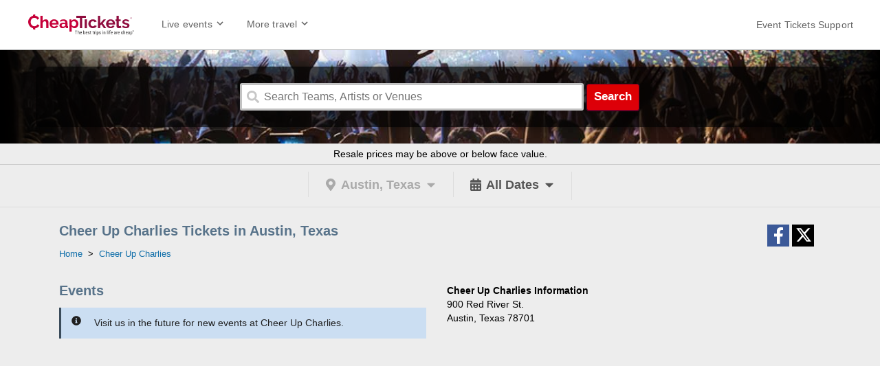

--- FILE ---
content_type: text/html;charset=UTF-8
request_url: https://www.cheaptickets.com/events/venues/cheer-up-charlies-tickets
body_size: 6497
content:
<!DOCTYPE html>
<html lang="en">
<head>
	<meta name="viewport" content="width=device-width,initial-scale=1">
<style>.async-hide { opacity: 0 !important} </style>
<script>(function(a,s,y,n,c,h,i,d,e){s.className+=' '+y;h.start=1*new Date;
    h.end=i=function(){s.className=s.className.replace(RegExp(' ?'+y),'')};
    (a[n]=a[n]||[]).hide=h;setTimeout(function(){i();h.end=null},c);h.timeout=c;
})(window,document.documentElement,'async-hide','dataLayer',4000,
    {'GTM-KXC4CRK':true});</script>
<script>
    (function(i,s,o,g,r,a,m){i['GoogleAnalyticsObject']=r;i[r]=i[r]||function(){
        (i[r].q=i[r].q||[]).push(arguments)},i[r].l=1*new Date();a=s.createElement(o),
        m=s.getElementsByTagName(o)[0];a.async=1;a.src=g;m.parentNode.insertBefore(a,m)
    })(window,document,'script','//www.google-analytics.com/analytics.js','ga');
    ga('create', 'UA-66847800-1', 'auto');
    
    ga('require', 'GTM-KXC4CRK');
    ga('send', 'pageview');
</script>
<link rel="icon" href="/events/favicon.ico " type="image/x-icon" />
<script type="text/javascript"
		src="//ajax.googleapis.com/ajax/libs/jquery/1.12.0/jquery.min.js"></script>
<link rel="stylesheet"  type="text/css" href="/events/1761778222/styles/bundle.css">
		<script type="text/javascript" src="/events/1761778222/es/bundle.js" defer></script>
	<style>
    #searchBarInner {
        background: linear-gradient(
                to right, rgba(0,0,0,1), rgba(0,0,0,0) 200px, rgba(0,0,0,0) calc(100% - 200px), rgba(0,0,0,1)
        ), url(/events/images/search-bar/default.jpg) 50% 0 no-repeat;
    }
</style>
<!--UTM Tracker-->
<script type="text/javascript" src="https://s3.amazonaws.com/TNService/Js/tn_utilities-min.js"></script>
<!--END UTM Tracker-->

<!-- Global site tag (gtag.js) - Google Analytics -->
<script async src="https://www.googletagmanager.com/gtag/js?id=G-EBJ0HZG3SB"></script>
<script>
  window.dataLayer = window.dataLayer || [];
  function gtag(){dataLayer.push(arguments);}
  gtag('js', new Date());

  gtag('config', 'G-EBJ0HZG3SB');
</script>

<!-- Global site tag (gtag.js) - Google Ads: 974475064 -->
<script async src="https://www.googletagmanager.com/gtag/js?id=AW-974475064"></script>
<script>
  window.dataLayer = window.dataLayer || [];
  function gtag(){dataLayer.push(arguments);}
  gtag('js', new Date());

  gtag('config', 'AW-974475064');
</script>
<title>Cheer Up Charlies tickets at Cheap Tickets | CheapTickets.com</title>
<meta name="description" content="Find cheap Cheer Up Charlies tickets at CheapTickets. View our interactive seating charts and 2025 schedule for Cheer Up Charlies. 150% money-back guarantee with your purchase.">
<link rel="canonical" href="https://www.cheaptickets.com/events/venues/cheer-up-charlies-tickets"/>
	</head>
<body>
<div id="container">
	<input type="hidden" id="venueId" value="37109">
	<input type="hidden" id="latitude" value="30.269615">
	<input type="hidden" id="longitude" value="-97.736405">
	<input type="hidden" id="ipaddress" value="3.132.213.52"/>
<input type="hidden" id="suggesterUrl" value="https://suggester.showsearcher.com/get-suggestions">
<input type="hidden" id="suggesterUrlToken" value="eyJhbGciOiJIUzI1NiJ9.eyJpZCI6ICJTVUdHRVNURVIiLCAic2lnbmVkIjogIjE3NjM0OTg4MzYifQ.tOxD9zLlO0RPoxxaQUR9MY3ODyDR2YbvqZ5ykWcHqls">
<div id="banner">
	<div class="site-header site-header-primary">
		<div class="cols-row">
			<div class="left-nav">
				<a href="/" id="headerLogo"><img width=“204” height=“42” alt="www.cheaptickets.com"
				                                 src="/events/images/logo.svg"></a>
				<div id="headerMenu">
					<div class="header-toolbar-nav-container  live-events-nav-container">
						<a href="#" class="header-toolbar-nav">
							<span>Live events</span><span
								class="header-toolbar-nav-icon"><svg height="100%" viewBox="0 0 24 24" width="100%" xmlns="http://www.w3.org/2000/svg" xmlns:xlink="http://www.w3.org/1999/xlink" class="uitk-icon all-l-padding-half all-b-padding-half uitk-icon-medium"><svg><path d="M16.59 8.59L12 13.17 7.41 8.59 6 10l6 6 6-6-1.41-1.41z"></path></svg></svg></span>
						</a>
						<div class="header-toolbar-menu">
							<ul>
								<li>
									<a href="/events/sports-tickets/">
										<span>Sports</span>
									</a>
								</li>
								<li>
									<a href="/events/concerts-tickets/">
										<span>Concerts</span>
									</a>
								</li>

								<li>
									<a href="/events/theatre-tickets/">
										<span>Theatre</span>
									</a>
								</li>

								<li>
									<a href="/events/cities/">
										<span>Cities</span>
									</a>
								</li>

								<li>
									<a href="/events/home/concerts/festivals">
										<span>Festivals</span>
									</a>
								</li>
								<li>
									<a href="/events/deals">
										<span>TICKET DEALS!</span>
									</a>
								</li>
							</ul>
						</div>
					</div>
					<div class="header-toolbar-nav-container">
						<a href="#" class="header-toolbar-nav">
							<span>More travel</span><span
								class="header-toolbar-nav-icon"><svg height="100%" viewBox="0 0 24 24" width="100%" xmlns="http://www.w3.org/2000/svg" xmlns:xlink="http://www.w3.org/1999/xlink" class="uitk-icon all-l-padding-half all-b-padding-half uitk-icon-medium"><svg><path d="M16.59 8.59L12 13.17 7.41 8.59 6 10l6 6 6-6-1.41-1.41z"></path></svg></svg></span>
						</a>
						<div class="header-toolbar-menu">
							<ul>
								<li>
									<a href="https://www.cheaptickets.com/Flights">
										<span class="header-toolbar-menu-item-icon"><svg aria-hidden="true" height="100%" viewBox="0 0 24 24" width="100%" xmlns="http://www.w3.org/2000/svg" xmlns:xlink="http://www.w3.org/1999/xlink" class="uitk-icon uitk-icon-medium"><svg><path d="M3.64 14.26l2.86.95 4.02-4.02-8-4.59 1.16-1.16c.1-.1.26-.14.41-.1l9.3 2.98c1.58-1.58 3.15-3.2 4.77-4.75.31-.33.7-.58 1.16-.73.45-.16.87-.27 1.25-.34.55-.05.98.4.93.93-.07.38-.18.8-.34 1.25-.15.46-.4.85-.73 1.16l-4.75 4.78 2.97 9.29c.05.15 0 .29-.1.41l-1.17 1.16-4.57-8.02L8.8 17.5l.95 2.84L8.6 21.5l-2.48-3.62L2.5 15.4l1.14-1.14z"></path></svg></svg></span><span
											class="header-toolbar-link-text">Flights</span>
									</a>
								</li>
								<li>
									<a href="https://www.cheaptickets.com/Hotels">
										<span class="header-toolbar-menu-item-icon"><svg aria-hidden="true" height="100%" viewBox="0 0 24 24" width="100%" xmlns="http://www.w3.org/2000/svg" xmlns:xlink="http://www.w3.org/1999/xlink" class="uitk-icon uitk-icon-medium"><svg><path d="M21.61 21.41l-.47-1.1a.49.49 0 00-.16-.2.4.4 0 00-.23-.06h-.84V7.4a.4.4 0 00-.12-.28.38.38 0 00-.29-.13h-3.75V2.41a.4.4 0 00-.12-.28.38.38 0 00-.29-.13H4.5a.38.38 0 00-.3.13.4.4 0 00-.11.28v17.64h-.84a.4.4 0 00-.23.07.49.49 0 00-.16.18l-.47 1.11a.44.44 0 00-.03.2c0 .08.03.14.07.2a.38.38 0 00.33.2h18.48a.38.38 0 00.33-.2.36.36 0 00.07-.2c0-.06 0-.13-.03-.2zM9.09 17h-2.5v-2.5h2.5V17zm0-5h-2.5V9.5h2.5V12zm0-5h-2.5V4.5h2.5V7zm4.16 12.77h-2.5V14.5h2.5v5.27zm0-7.77h-2.5V9.5h2.5V12zm0-5h-2.5V4.5h2.5V7zm4.16 10h-2.5v-2.5h2.5V17zm0-5h-2.5V9.5h2.5V12z"></path></svg></svg></span><span
											class="header-toolbar-link-text">Hotels</span>
									</a>
								</li>
								<li>
									<a href="https://www.cheaptickets.com/Vacation-Packages">
										<span class="header-toolbar-menu-item-icon"><svg aria-hidden="true" height="100%" viewBox="0 0 24 24" width="100%" xmlns="http://www.w3.org/2000/svg" xmlns:xlink="http://www.w3.org/1999/xlink" class="uitk-icon uitk-icon-medium"><svg><path d="M21.59 11.59h-2.36V8.66c0-.23-.2-.41-.43-.41h-5.82a.42.42 0 00-.43.41v2.93H10.2a.42.42 0 00-.43.41v8.34c0 .23.21.41.43.41h11.4c.21 0 .41-.2.41-.41V12c0-.23-.2-.41-.41-.41zm-7.36-1.68h3.32v1.68h-3.32V9.91zm3.79 9.06l-1.2-1.17 2.37-2.36 1.17 1.17-2.34 2.36zM10.89 4.91V3.66a.4.4 0 00-.41-.41H4.64a.4.4 0 00-.41.41v2.93H2.4A.4.4 0 002 7v13.34c0 .2.18.41.41.41h5.7V10.34c0-.23.18-.43.41-.43h2.37v-5zM9.23 6.59H5.89V4.91h3.34v1.68z"></path></svg></svg></span><span
											class="header-toolbar-link-text">Packages</span>
									</a>
								</li>
								<li>
									<a href="https://www.cheaptickets.com/Cars">
										<span class="header-toolbar-menu-item-icon"><svg aria-hidden="true" height="100%" viewBox="0 0 24 24" width="100%" xmlns="http://www.w3.org/2000/svg" xmlns:xlink="http://www.w3.org/1999/xlink" class="uitk-icon uitk-icon-medium"><svg><path d="M21.86 11.16L20.2 9.62l-1.66-5.53a.39.39 0 00-.14-.21.4.4 0 00-.25-.08H5.85a.4.4 0 00-.25.08.4.4 0 00-.14.2l-1.8 5.54-1.54 1.54a.38.38 0 00-.1.14.44.44 0 00-.02.16v4.94l.03.15c.02.06.05.1.09.14l.72.7v2.37c0 .11.04.22.12.3.08.08.17.13.29.13h3.34c.12 0 .21-.05.3-.13a.43.43 0 00.11-.3v-2.37h10v2.37c0 .11.04.22.12.3.08.08.17.13.29.13h3.34c.12 0 .21-.05.3-.13a.43.43 0 00.11-.3v-2.37l.72-.7a.38.38 0 00.1-.14l.02-.15v-4.92a.39.39 0 00-.04-.18.52.52 0 00-.1-.14zM6.8 5.46h10.4l1.25 4.16H5.54l1.25-4.16zm-.9 9.16a1.6 1.6 0 01-1.18-.49 1.6 1.6 0 01-.48-1.17c0-.46.16-.85.48-1.17a1.6 1.6 0 011.18-.49c.45 0 .84.16 1.17.49.32.32.49.71.49 1.17 0 .46-.17.85-.5 1.17a1.6 1.6 0 01-1.16.49zm12.22 0a1.6 1.6 0 01-1.17-.49 1.6 1.6 0 01-.49-1.17c0-.46.17-.85.5-1.17a1.6 1.6 0 011.16-.49c.46 0 .85.16 1.18.49.32.32.48.71.48 1.17 0 .46-.16.85-.48 1.17a1.6 1.6 0 01-1.18.49z"></path></svg></svg></span><span
											class="header-toolbar-link-text">Cars</span>
									</a>
								</li>
								<li>
									<a href="/events">
										<span class="header-toolbar-menu-item-icon"><svg aria-hidden="true" height="100%" viewBox="0 0 24 24" width="100%" xmlns="http://www.w3.org/2000/svg" xmlns:xlink="http://www.w3.org/1999/xlink" class="uitk-icon uitk-icon-medium"><svg><path d="M22 10.18V6H2v4.18c.9 0 1.66.75 1.66 1.66 0 .9-.76 1.66-1.66 1.66v4.18h20V13.5c-.9 0-1.66-.76-1.66-1.66 0-.9.76-1.66 1.66-1.66zm-4.16 4.57c0 .23-.2.43-.43.43H6.59a.43.43 0 01-.43-.43V8.93c0-.23.2-.43.43-.43h10.82c.23 0 .43.2.43.43v5.82zm-10-4.57h8.32v3.32H7.84v-3.32z"></path></svg></svg></span><span
											class="header-toolbar-link-text">Event Tickets</span>
									</a>
								</li>
								<li>
									<a href="https://www.cheaptickets.com/g/un/deals">
										<span>DEALS!</span>
									</a>
								</li>
								<li>
									<a href="https://www.cheaptickets.com/Cruises">
										<span class="header-toolbar-menu-item-icon"><svg aria-hidden="true" height="100%" viewBox="0 0 24 24" width="100%" xmlns="http://www.w3.org/2000/svg" xmlns:xlink="http://www.w3.org/1999/xlink" class="uitk-icon uitk-icon-medium"><svg><path d="M20.34 10.96v1.68c0 .13-.06.24-.14.32-2.21 1.99-3.51 4.72-4.58 7.45-.24.62-.4 1.05-.48 1.3a.4.4 0 01-.39.29h-5.5a.4.4 0 01-.4-.3c-.07-.24-.23-.67-.47-1.3-1.06-2.7-2.4-5.47-4.58-7.44a.44.44 0 01-.14-.32v-1.68c0-.18.11-.33.3-.4l6.5-2.17c.23-.05.54.08.54.35L12 16l1-7.26c0-.28.3-.4.54-.35l6.5 2.16c.19.08.3.23.3.41zM5.83 8.2L12 6.12l6.17 2.07-1.72-3.14h1.66l-.47-1.37a.4.4 0 00-.39-.3h-4.14v-.97c0-.23-.2-.41-.4-.41H11.3c-.21 0-.41.18-.41.41v.98H6.75a.4.4 0 00-.4.29L5.9 5.05h1.66L5.83 8.19z"></path></svg></svg></span><span
											class="header-toolbar-link-text">Cruises</span>
									</a>
								</li>
								<li>
									<a href="https://www.cheaptickets.com/vacation-rentals">
										<span class="header-toolbar-menu-item-icon"><svg class="uitk-icon uitk-spacing uitk-spacing-padding-inlineend-three uitk-icon-medium" aria-hidden="true" viewBox="0 0 24 24" xmlns="http://www.w3.org/2000/svg" xmlns:xlink="http://www.w3.org/1999/xlink"><svg><path d="M19.86 16v5.66H13.7v-5.62h-3.38v5.62H4.1V16L12 8.13 19.86 16zM2.12 12.62l1.19 1.2c.15.16.43.16.59 0l8.09-8.09 8.1 8.1c.15.15.43.15.58 0l1.21-1.21c.16-.16.16-.41 0-.6l-9.6-9.57c-.15-.16-.4-.16-.59 0l-9.57 9.57c-.16.19-.16.44 0 .6z"></path></svg></svg></span><span
											class="header-toolbar-link-text">Vacation Rentals</span>
									</a>
								</li>
								<li>
									<a href="https://www.cheaptickets.com/Activities">
										<span class="header-toolbar-menu-item-icon"><svg class="uitk-icon uitk-spacing uitk-spacing-padding-inlineend-three uitk-icon-medium" aria-hidden="true" viewBox="0 0 24 24" xmlns="http://www.w3.org/2000/svg" xmlns:xlink="http://www.w3.org/1999/xlink"><svg><path d="M12 15.2a3.2 3.2 0 100-6.4 3.2 3.2 0 000 6.4z"></path><path d="M9 2L7.17 4H4c-1.1 0-2 .9-2 2v12c0 1.1.9 2 2 2h16c1.1 0 2-.9 2-2V6c0-1.1-.9-2-2-2h-3.17L15 2H9zm3 15c-2.76 0-5-2.24-5-5s2.24-5 5-5 5 2.24 5 5-2.24 5-5 5z"></path></svg></svg></span><span
											class="header-toolbar-link-text">Things to do</span>
									</a>
								</li>
								<li>
									<a href="https://www.cheaptickets.com/blog">
										<span>Travel Tips</span>
									</a>
								</li>
							</ul>
						</div>
					</div>
					<div class="header-toolbar-link-standalone">
						<a href="/events/home/support"
						   aria-label="For customer support FAQs and to contact via email click here. For phone support call (888) 895-7425">
							<span>Event Tickets Support</span>
						</a>
					</div>
				</div>
				<div style="clear: both"></div>
			</div>
			<div id="mobileMenuButton" class="top-menu-container">
				<i class="fas fa-bars"></i>
			</div>
			<div style="clear: both"></div>
		</div>
		<div style="clear: both"></div>
	</div>
</div>
<div id="searchBarWrap">
	<div id="searchBarInner">
		<div id="searchBar">
			<div id="search">
				<input type="hidden" id="excludedEventIds" value=""/>
				<form id="searchForm" action="/events/search">
					<div class="searchBox">
						<span class="search-icon"><i class="fas fa-search"></i></span>
						<input type="hidden" name="cat" value="enter"/>
						<input class="search-input" type="text" name="q"
						       placeholder="Search Teams, Artists or Venues" autocomplete="off" maxlength="500">
						<span id="searchCancel">
								<i class="fas fa-times"></i>
							</span>
					</div>
					<button type="submit" id="searchButton">
						Search
					</button>
				</form>
				<div id="searchResults"></div>
			</div>
			<div style="clear:both;"></div>
		</div>
	</div>
</div>
<div class="disclaimer">
		<div class="disclaimer-content">
			<div class="disclaimer-content-inner">
				Resale prices may be above or below face value.
			</div>
		</div>
	</div>
<div id="headerLinksWrapper">
		<div id="headerLinks">
			<div id="locationWrapper">
				<input type="hidden" id="googleApiKey" value="AIzaSyCUKQo7QC0sZ2opM6xoN-_4vyB7mRGHsZg">
				<input type="hidden" id="latitude" value="39.9625">
				<input type="hidden" id="longitude" value="-83.0061">
				<a
						
								id="locationLinkDisabled"
							
				>
					<span class="filter-icon"><i class="fas fa-map-marker-alt"></i></span>
					<span id="locationName">Austin, Texas</span>
						<span class="filter-icon"><i class="fas fa-caret-down"></i></span>
				</a>
				<div id="locationBox">
					<div>
						<a href="#" id="allLocations">
							<span class="filter-inner-icon">
								<i class="fas fa-map-marker-alt"></i>
							</span>
							<span>All Locations</span>
						</a>
<a href="#" id="location">
								<span class="filter-inner-icon"><i class="fas fa-map-marker-alt"></i></span>
								<span>
									Current Location&nbsp;&nbsp;&nbsp;<span id="locationSpinner">loading...</span>
								</span>
							</a>
<div id="disabledLocation" style="padding-bottom: 15px">You have disabled location
							tracking in your browser. Please enable it or enter your location below.
						</div>
					</div>
					<input id="autocomplete">
				</div>
			</div>
			<div id="datesWrapper">
				<input type="hidden" id="cal" value="All Dates">
				<a id="datesLink" href="#">
					<span class="filter-icon"><i class="fas fa-calendar-alt"></i></span>
					<span id="dateList">
							All Dates</span>
					<span class="filter-icon"><i class="fas fa-caret-down"></i></span>
				</a>
				<div id="datePicker">
    <div>
        <div id="pickerFrom">
            <div style="font-size: 10px">From</div>
            <div id="startDate"></div>
        </div>
        <div id="pickerTo">
            <div style="font-size: 10px">To</div>
            <div id="endDate"></div>
        </div>
        <div style="clear: both"></div>
    </div>
    <div>
        <a style="font-size: 25px; display: block; float: left" href="#"
           id="prev"><i class="fa fa-chevron-circle-left"></i></a>
        <a style="font-size: 25px; display: block; float: right" href="#"
           id="next"><i class="fa fa-chevron-circle-right"></i></a>
        <table id="datePickerTable" class="cal-table"></table>
        <div id="pickerClose"><i class="fa fa-times"></i></div>
    </div>
</div>
<div id="datesBox">
					<a id="datePickerLink" href="#">
						<span class="filter-inner-icon"><i class="fas fa-calendar-alt"></i></span>
						<span>Pick Dates</span>
					</a>
					<a class="cal-link" data-cal="Today" href="#">
						<span class="filter-inner-icon"><i class="fas fa-calendar-alt"></i></span>
						<span>Today</span>
					</a>
					<a class="cal-link" data-cal="This Weekend" href="#">
						<span class="filter-inner-icon"><i class="fas fa-calendar-alt"></i></span>
						<span>This Weekend</span>
					</a>
					<a class="cal-link" data-cal="This Month" href="#">
						<span class="filter-inner-icon"><i class="fas fa-calendar-alt"></i></span>
						<span>This Month</span>
					</a>
					<a class="cal-link" data-cal="All Dates" href="#">
						<span class="filter-inner-icon"><i class="fas fa-calendar-alt"></i></span>
						<span>All Dates</span>
					</a>
				</div>
			</div>
			<div style="clear: both"></div>
		</div>
	</div>
<div style="clear:both"></div><div id="content">
		<div id="contentTitle">
			<h1>Cheer Up Charlies Tickets in Austin, Texas</h1>
			<ol id="breadcrumbs">
	<script type="application/ld+json">{"itemListElement":[{"position":1,"item":{"@id":"https://www.cheaptickets.com/events/","name":"Home"},"@type":"ListItem"},{"position":2,"item":{"@id":"https://www.cheaptickets.com/events/venues/cheer-up-charlies-tickets","name":"Cheer Up Charlies"},"@type":"ListItem"}],"@context":"http://schema.org","@type":"BreadcrumbList"}</script>
	<li>
		<a href="/events/"><span>Home</span></a>&nbsp;&nbsp;>&nbsp;&nbsp;</li>
	<li>
			<a href="/events/venues/cheer-up-charlies-tickets">
				<span>Cheer Up Charlies</span>
			</a>
		</li>
	</ol></div>
		<div id="socialLinks">
	<div id="shareFbButton" class="share-button share-fb">
		<div class="share-icon" aria-hidden="true">
			<i class="fab fa-facebook-f"></i>
		</div>
	</div>

	<div id="shareTwitterButton" class="share-button share-twitter">
		<div class="share-icon svg-icon" aria-hidden="true">
			<svg xmlns="http://www.w3.org/2000/svg" height="1em" viewBox="0 0 512 512"><!--! Font Awesome Free 6.4.2 by @fontawesome - https://fontawesome.com License - https://fontawesome.com/license (Commercial License) Copyright 2023 Fonticons, Inc. --><path d="M389.2 48h70.6L305.6 224.2 487 464H345L233.7 318.6 106.5 464H35.8L200.7 275.5 26.8 48H172.4L272.9 180.9 389.2 48zM364.4 421.8h39.1L151.1 88h-42L364.4 421.8z"/></svg></div>
	</div>
</div>
<div style="clear: both"></div>
		<div></div>
		<div class="panel">
			<div class="panel-title">
				Events </div>
			<div id="venueEvents">
				<div class="alert-wrapper">
			<div class="alert alert-no-events">
				<div class="alert-icon">
					<i class="fas fa-info-circle"></i>
				</div>
				<div class="alert-message"><p>
					
							Visit us in the future for new events at Cheer Up Charlies.
						</p></div>
			</div>
		</div>
	</div>
		</div>
		<div class="panel">
			<div id="venueInformation">
					<p>
						<strong>Cheer Up Charlies Information</strong><br>
							900 Red River St.&nbsp;<br>
							Austin, Texas&nbsp;78701</p>
				</div>
				<div id="venueMap">
					<iframe
							width="600"
							height="450"
							frameborder="0"
							style="border:0; width: 100%"
							loading="lazy"
							src="https://www.google.com/maps/embed/v1/place?key=AIzaSyCUKQo7QC0sZ2opM6xoN-_4vyB7mRGHsZg&q=Cheer+Up+Charlies%2c+Austin%2c+Texas">
					</iframe>
				</div>
				<div class="panel-title">
					Nearby Venues
				</div>
				<div id="nearbyVenues" class="load-more-event-container">
					<ul class="unstyled-list">
			<li >
        <a class="related" href="/events/venues/mohawk-austin-tickets">Mohawk - Austin</a>
    </li>
<li >
        <a class="related" href="/events/venues/mohawk-austin-outdoors-tickets">Mohawk - Austin Outdoors</a>
    </li>
<li >
        <a class="related" href="/events/venues/stubbs-bbq-outdoor-stage-tickets">Stubbs BBQ - Outdoor Stage</a>
    </li>
<li >
        <a class="related" href="/events/venues/moody-amphitheater-tickets">Moody Amphitheater</a>
    </li>
<li >
        <a class="related" href="/events/venues/empire-garage-tickets">Empire Garage</a>
    </li>
<li >
        <a class="related" href="/events/venues/empire-control-room-tickets">Empire Control Room </a>
    </li>
<li >
        <a class="related" href="/events/venues/swan-dive-tickets">Swan Dive</a>
    </li>
<li >
        <a class="related" href="/events/venues/kingdom-nightclub-tickets">Kingdom Nightclub</a>
    </li>
<li >
        <a class="related" href="/events/venues/the-creek-and-the-cave-tickets">The Creek and The Cave</a>
    </li>
<li >
        <a class="related" href="/events/venues/st-davids-episcopal-church-tickets">St. David's Episcopal Church</a>
    </li>
</ul>
		<div class="load-more-related">
				<a href="#">
					<span class="load-more-icon"><i class="far fa-arrow-alt-circle-down"></i></span>
					<span>Load More</span>
				</a>
			</div>
		</div>
			</div>
		<div style="clear: both"></div>
		<div><script>(function(w,d,t,r,u){var f,n,i;w[u]=w[u]||[],f=function(){var o={ti:"26079360"};o.q=w[u],w[u]=new UET(o),w[u].push("pageLoad")},n=d.createElement(t),n.src=r,n.async=1,n.onload=n.onreadystatechange=function(){var s=this.readyState;s&&s!=="loaded"&&s!=="complete"||(f(),n.onload=n.onreadystatechange=null)},i=d.getElementsByTagName(t)[0],i.parentNode.insertBefore(n,i)})(window,document,"script","//bat.bing.com/bat.js","uetq");</script><script language="javascript" type="text/javascript"
src="https://www.expedia.com/static/default/default/scripts/siteAnalytics.js"></script>
<script language="javascript">
s_exp.channel = '3P';
s_exp.prop2 = '3PT';
s_exp.eVar2 = 'D=c2';
s_exp.pageName = '3PT.Events.Venues';
s_exp.currencyCode = 'USD';
</script>
<script language="javascript" type="text/javascript">
var s_code=s_exp.t();if(s_code)document.write(s_code)
</script> </div>
	</div>
	<div class="site-footer-background">
	<ul class="footer-list">
		<li><a href="https://www.cheaptickets.com/about">About CheapTickets</a></li><li><a
			href="https://www.cheaptickets.com/service/">Support (Travel, Flights, &amp; Hotels)</a></li><li><a
			href="/events/home/support">Support (Event Tickets)</a></li><li><a
			href="/events/home/support#covid_statement">Coronavirus Disease (COVID-19)</a></li><li><a
			href="https://www.cheaptickets.com/investors">Investor&nbsp;Relations</a></li><li><a
			href="https://www.cheaptickets.com/jobs">Jobs</a></li><li><a
			href="https://www.cheaptickets.com/media">Media Room</a></li><li><a
			href="https://www.cheaptickets.com/advertising">Advertising</a></li><li><a
			href="https://www.cheaptickets.com/affiliates">Become an Affiliate</a></li><li><a
			href="https://www.cheaptickets.com/addhotel">Add a Hotel</a></li><li><a
			href="http://join.localexpertpartnercentral.com/">Add an Activity</a></li><li><a
			href="/events/home/cheap-tickets-promo-code">Event Ticket Promo Codes</a></li><li><a
			href="https://www.cheaptickets.com/terms">Terms of Use</a></li><li><a
			href="https://www.cheaptickets.com/privacy">Privacy Policy</a></li><li><a
			href="/events/sitemap">Sitemap</a></li>
	</ul>
	<div class="footer-bottom">
		&copy; 2025, Trip Network, Inc, (d/b/a CheapTickets), An Expedia Group Company. All rights reserved.
		CheapTickets, CheapTickets.com, and the CheapTickets logo are either registered trademarks or trademarks of
		Trip Network, Inc. in the U.S. and/or other countries. Other logos or product and company names mentioned
		herein may be the property of their respective owners.
	</div>
	<div class="footer-logo">
		<img width="161" height="37" src="/events/images/powered_by_ticket_network.png" alt="Powered by TicketNetwork">
	</div>
	</div>
</div>
<script type="text/javascript" src="/events/font-awesome/all-mod.js" defer></script>
<script language="javascript" type="text/javascript" charset="windows-1252"
		src="/events/onlineopinionV5/oo_engine.min.js"></script>
<script language="javascript" type="text/javascript" charset="windows-1252"
		src="/events/onlineopinionV5/oo_conf_inline.js"></script></body>
</html>

--- FILE ---
content_type: text/css; charset=utf-8
request_url: https://www.cheaptickets.com/events/1761778222/styles/bundle.css
body_size: 9456
content:
body{margin:0;font-family:"Helvetica Neue",Arial,"Lucida Grande",sans-serif;font-size:14px;background-color:#ededed;line-height:1.45;-webkit-font-smoothing:antialiased;-webkit-tap-highlight-color:rgba(0,135,245,0)}.unstyled-list{list-style:none;padding:0;margin:0 0 10px}#searchPanel{display:none}a{color:#116faa;text-decoration:none}a:hover{text-decoration:underline}a img{border:none;outline:none}h1{color:#58738a;padding:10px;font-size:20px;font-weight:bold;margin:0}h2{font-size:16px;font-weight:bold}h3{font-size:14px;font-weight:bold}.pac-container{z-index:10000!important}button:focus{outline:none}.hidden-mobile{display:block}span.hidden-mobile{display:inline}.hidden-desktop{display:none}.page-image{width:100%;height:auto;border-radius:3px;margin-bottom:15px;box-shadow:0 1px 2px 0 rgba(0,0,0,.2)}#breadcrumbs{margin:0;padding:0;overflow:hidden;padding-left:10px;font-size:13px}#breadcrumbs a{color:#116faa;text-decoration:none}#breadcrumbs a:hover{text-decoration:underline}#breadcrumbs li{list-style-type:none;float:left}#searchEvents{max-width:700px;padding:10px 20px 20px 10px}#searchPanelSubmit,.panel,.panel-title,.panel-wide,#locationBox,.event,.all-events,.event-summary,#search input,#supportLinks{box-sizing:border-box;-moz-box-sizing:border-box;-webkit-box-sizing:border-box}#container{position:relative}#searchBarWrap{background-color:#000;border-top:solid 1px #c7c7c7;height:137px;box-sizing:border-box}#searchBarInner{background:linear-gradient(to right,rgba(0,0,0,1),rgba(0,0,0,0) 200px,rgba(0,0,0,0) calc(100% - 200px),rgba(0,0,0,1)),url(../images/search-bar/default.jpg) 50% 0 no-repeat;padding:24px 0;max-width:1500px;margin:0 auto;box-sizing:border-box;height:100%}#searchBar{margin:auto;background-color:rgba(0,0,0,0.721569);max-width:1176px;padding:24px 12px;box-shadow:0 0 15px 0 rgba(0,0,0,0.5);height:88px;box-sizing:border-box;border-radius:6px}#search{margin:auto;width:583px;position:relative}#headerLinksWrapper{background-color:#ededed;padding:10px;border-bottom:1px solid #ddd;text-align:center}#headerLinks{text-align:center}#headerLinks a{text-decoration:none}#autocomplete{padding:5px;border:solid 1px #ccc;width:95%}#locationLink,#datesLink{display:inline-block;padding:5px;color:#555;font-weight:bold;font-size:18px}#locationLinkDisabled{display:inline-block;padding:5px;font-weight:bold;font-size:18px;color:#aaa}#locationLink span,#datesLink span,#locationLinkDisabled span{display:inline-block;vertical-align:middle}#locationLink span.filter-icon,#datesLink span.filter-icon,#locationLinkDisabled span.filter-icon{width:20px}.filter-inner-icon{width:16px;display:inline-block}#locationWrapper,#datesWrapper{display:inline-block;position:relative;vertical-align:top}#locationWrapper{margin-right:13px;padding:0 17px;border-right:1px solid #ddd;border-left:1px solid #ddd}#datesWrapper{padding-right:17px;border-right:1px solid #ddd;height:41px}#locationName{max-width:210px;white-space:nowrap;overflow:hidden;text-overflow:ellipsis}#locationBox,#datesBox{position:absolute;top:40px;left:0;display:none;background-color:#fff;box-shadow:rgba(0,0,0,0.117647) 0 9px 27px 0;border:3px solid #0087f5;border-radius:4px;text-align:left;padding:10px;width:250px;font-size:15px;z-index:9999}#datePicker{position:absolute;top:40px;left:0;display:none;background-color:#fff;box-shadow:rgba(0,0,0,0.117647) 0 9px 27px 0;border:3px solid #0087f5;border-radius:4px;text-align:left;padding:10px;width:250px;font-size:15px}#locationBox.shown,#datesBox.shown,#datePicker.shown{display:block}#locationBox a span,#dateBox a span{display:inline-block}#locationBox .filter-inner-icon,#dateBox .filter-inner-icon{width:15px}#datePicker{min-height:300px;z-index:10000}#datesBox a,#locationBox a{display:block;margin-bottom:10px}#datesBox a:last-child{margin-bottom:0}#pickerFrom,#pickerTo{float:left;margin-right:3px;padding:3px 10px;cursor:pointer}#startDate,#endDate{width:90px;height:25px}.highlighted-date{background-color:#0087f5;color:#fff;font-weight:bold}#pickerClose{position:absolute;top:0;right:0;padding:3px 10px;cursor:pointer;font-size:24px;color:#bbb}.cal-table td{text-align:center;color:#ccc;width:25px;height:25px}.cal-table th{text-align:center}.cal-day-names{color:#616161}.cal-month-names{line-height:30px}.cal-month-names th{text-transform:uppercase}.cal-table td.today{font-weight:bold}.cal-table td a,.cal-table td span{display:block;padding:3px}.cal-table td a:hover,.cal-table td.highlighted a:hover{background-color:#0087f5;color:#fff}.cal-table td.selected a{background-color:#404040;color:#fff}.cal-table td.highlighted a{background-color:#edf7ff}#disabledLocation{display:none}#disabledLocation.shown{display:block}#location a:hover{text-decoration:none}#locationBox a span#locationSpinner{display:none}#locationBox a span#locationSpinner.shown{display:inline}#searchForm input[type=text]{font-family:"Helvetica Neue",Arial,"Lucida Grande",sans-serif;border:solid 3px #c2c2c2;border-radius:3px;padding:8px 12px;font-size:16px;color:#1f1f1f;width:500px;margin:0}#search input[type=text]:focus{border:solid 3px #0087f5;border-radius:3px;outline:none}#searchForm input[type=text]::-ms-clear{display:none}#searchButton{font-family:"Helvetica Neue",Arial,"Lucida Grande",sans-serif;font-size:17px;color:#fff;font-weight:bold;cursor:pointer;background-image:linear-gradient(to top,#dd000b 0px,#d00 100%);border-radius:4px;border:solid 1px #6f0025;border-bottom-width:2px;padding:5px 10px;height:40px;display:inline-block;-webkit-appearance:none;margin:0}.searchBox{position:relative;display:inline-block}.searchBox input{text-indent:20px}.searchBox .search-icon{position:absolute;top:8px;font-size:18px;color:#c7c7c7}.searchBox #searchCancel{position:absolute;top:8px;font-size:18px}.searchBox .search-icon{left:10px}.searchBox #searchCancel{right:10px;display:none;color:#000;cursor:pointer}#contentTitle{float:left;width:70%;min-height:75px;box-sizing:border-box;padding-bottom:10px}#socialLinks{float:right;padding:15px 20px;width:150px;text-align:right}#content{min-height:350px;padding-bottom:40px;max-width:1128px;margin:10px auto}#searchForm{display:inline;margin:0;padding:0}.panel{float:left;width:50%;min-height:100px;padding:10px;padding-right:20px}.panel-wide{float:left;min-height:100px;padding:10px;padding-right:20px}.panel.right-panel{float:right}.panel-wide{width:70%}.panel-title{color:#58738a;padding:10px 10px 10px 0;font-size:20px;font-weight:bold;margin:0;line-height:1.45}.event-div{background-color:#fff;border-bottom:1px solid #e0e0e0;border-radius:3px;margin-bottom:10px;font-size:13px}.event{display:block;padding:12px;text-decoration:none;color:#000;width:100%}.event-div-hovered{box-shadow:0 1px 2px 0 rgba(0,0,0,.2);border-bottom:none}.event-div-hovered .event:hover{background-color:#edf7ff}.event td{vertical-align:top}.all-events{padding:5px 10px 0;font-size:16px}.event-performer{font-weight:bold}.event-summary{vertical-align:top;padding-left:15px;text-align:left}.event-date{vertical-align:top;background-color:#00355f;width:65px;height:65px;border-radius:3px;margin-right:5px;color:#fff;padding:3px;text-align:center}.event-date-small{width:55px;height:55px;margin-top:3px}.all-dates-white{display:block;padding:5px 10px;cursor:pointer;text-align:center;color:#116faa;font-size:14px;border-bottom-right-radius:1px;border-bottom-left-radius:1px;overflow:hidden;white-space:nowrap;text-overflow:ellipsis;margin:0 12px;border-top:1px solid #ccc}.all-dates-white:hover{text-decoration:none;color:#000}.all-dates-grey{display:block;padding:5px 10px;background-color:#e2e2e2;cursor:pointer;text-align:center;color:#116faa;font-size:14px;border-bottom-right-radius:1px;border-bottom-left-radius:1px;overflow:hidden;white-space:nowrap;text-overflow:ellipsis}.all-dates-grey:hover{text-decoration:none;background-color:#ddd}.event-date hr{margin:0;background-color:#fff;border:none;height:1px}.event-tickets-left,.event-low-price{width:50%;box-sizing:border-box;white-space:nowrap;overflow:hidden;text-overflow:ellipsis}.event-tickets-left{font-weight:bold;float:left;margin-top:8px}.event-low-price{float:right;margin-top:3px;padding-left:10px;text-align:right}.event:hover{text-decoration:none}.load-more{padding:15px;text-align:center}.load-more a{color:#58738a;font-weight:bold;font-size:15px;text-decoration:none}.load-more-related a,.load-more-tour a{font-weight:bold;text-decoration:none;padding-top:8px}.load-more-related,.load-more-tour{margin:8px 0}.load-more span{display:inline-block}.load-more .load-more-icon{width:15px}#tourScheduleContainer .tour-item a{width:100%;white-space:nowrap;overflow:hidden;text-overflow:ellipsis}.no-events,.no-venues,.no-performers{padding:10px 0}.event-title{font-size:18px;font-weight:bold;padding-bottom:5px;color:#0065b8;line-height:22px}.event-title-small{font-size:16px}#trackerButton{border:none;background-color:#d00;color:#fff;border-bottom:2px solid #303030;padding:7px 12px 6px;border-radius:3px;margin-right:3px;font-weight:bold;text-align:center;width:100px;margin-top:15px;font-size:13px}#trackerButton:hover{background-color:#000;text-decoration:none}#cityList{list-style:none;padding:0;margin:0;overflow:hidden}#cityList li{float:left}#cityList li a{display:block;text-decoration:none;padding:0 20px 5px 0}.event-tickets-info{font-size:12px;padding:0 20px 15px}.unstyled-list a,.link-bank a{display:inline-block;margin-bottom:4px}.panel-content{padding:0 15px 0 0;font-size:14px;line-height:18px}.panel-content h2,.panel-content h3{line-height:normal}.page-content{padding:10px 30px 30px;font-size:14px;line-height:18px}.token{display:inline-block;background-color:#0065b8;padding:6px 12px;border-radius:3px;margin-right:3px;margin-top:7px;color:#fff;font-weight:bold;text-decoration:none;font-size:13px}.token:hover{text-decoration:none}.sitemap-parent-link{font-weight:bold;font-size:13px;display:inline-block;margin:10px 0}#sitemapTopLinks{padding:0 20px 10px 10px}#sitemapLinks{padding:10px 20px 20px 0;line-height:18px}#sitemapEvents{padding:10px 20px 20px 0;line-height:13px}.sitemap-event{margin:10px 0}.sitemap-letters,.sitemap-dates,.sitemap-cities{padding:10px 20px 20px 0;line-height:18px}#sitemapPager{margin-top:20px;line-height:20px}#ticketsDisplay{border-bottom:2px solid #c7c7c7;border-radius:3px;margin-bottom:10px;width:100%;height:700px;background-color:#fff;padding:20px}.mobile-phone-icon{color:#fff;font-size:40px}.event-info-col{text-align:center;vertical-align:middle}.share-icon{color:#fff;font-size:24px;width:100%;text-align:center;display:inline-block}.share-icon.svg-icon{padding:2px 0 0 1px}.share-icon.svg-icon svg{width:24px;height:24px}.share-twitter .share-icon.svg-icon svg{fill:#fff}#googleIcon.share-icon{font-size:18px;margin-top:4px}.share-button{vertical-align:top;transition:all .2s ease-in-out;display:inline-block;width:32px;height:32px}.share-button:hover{cursor:pointer;-ms-transform:translate(0px,-4px);-webkit-transform:translate(0px,-4px);transform:translate(0px,-4px);outline-offset:-1px}.share-fb{background-color:#3b5998}.share-twitter{background-color:#000}.share-google{background-color:#dc4e41}#autocomplete{font-size:16px}.link-bank{-webkit-column-count:4;-moz-column-count:4;column-count:4;-webkit-column-width:250px;-moz-column-width:250px;column-width:250px}.link-bank ul{padding:0;margin:0}.link-bank li{padding:0;margin:0;list-style:none}.inactive{color:#aaa;text-decoration:none;cursor:default;pointer-events:none}#pagination{margin-top:15px}#pagination span{display:inline-block}#pagination .pagination-description{color:#616161}#pagination .pagination-indices span{background-color:#e5e5ea;margin-right:3px;border-radius:4px;text-align:center;padding:8px 12px}#pagination .pagination-indices span:hover{background-color:#edf7ff}#pagination .pagination-indices span.selected{background-color:#404040;color:#fff}#pagination a{text-decoration:none}#pagination .pagination-next{margin-left:20px}#pagination .pagination-prev{margin-left:20px;margin-right:20px}#sportsCheapestEvents,#calendar{margin-bottom:24px;padding:0 10px}.sports-cheap-events-box{margin-top:12px;padding:18px;background:#fff;box-shadow:0 1px 2px 0 rgba(0,0,0,.2);border-radius:3px;box-sizing:border-box}h3.sports-cheap-events-title{font-size:20px;line-height:27px;margin-top:0;color:#536d83}.sports-cheap-events-list-container ul{list-style:none;margin:0;padding:0;overflow:hidden}.sports-cheap-events-list-container ul li{padding-right:8px;display:block;float:left;width:33.333333%;white-space:nowrap;overflow:hidden;text-overflow:ellipsis;box-sizing:border-box}.sports-cheap-events-list-container ul li a{color:#0065b8;text-decoration:none;font-size:17px;line-height:24px}.sports-cheap-events-list-container ul li a:hover{text-decoration:underline}#calendarContainer{box-shadow:0 1px 2px 0 rgba(0,0,0,.2);padding:10px 20px 20px;background-color:#fff;margin-top:10px;position:relative;border-radius:3px}#calendar table{border-collapse:collapse;width:100%;table-layout:fixed}#calendar th{line-height:75px;vertical-align:middle}#calendar td{height:100px;width:14%;border:3px solid #fff;margin:0;padding:22px 5px 7px;position:relative;vertical-align:top}#calendar td a{font-weight:bold}#calendar td .calendar-date{position:absolute;left:4px;top:4px;color:#555}#calendar td .calendar-time{color:#555}#calendar td.past-date{background:#ccc}#calendar td.empty-date{border:none;background:#fff}#calendar td.no-event-date{background:#f8f8f8}#calendar td.home-date{background-color:#00355f}#calendar td.away-date{background-color:#ededed}#calendar td.home-date a{color:#fff}#calendar td.home-date .calendar-date,#calendar td.home-date .calendar-time{color:#ccc}#calendarPrev,#calendarNext{cursor:pointer}#calendarPrev:hover,#calendarNext:hover{color:#005ba4}#calendar th span{display:inline-block;font-size:20px;width:35px}#calendar #calendarMonth{width:200px}.calendar-content{margin-top:3px}#calendarKey{margin-top:20px;text-align:right}#calendarKey div{vertical-align:top;margin-right:5px}#calendarKey .home-color,#calendarKey .away-color{height:20px;width:20px;display:inline-block}#calendarKey .home-color{background-color:#00355f}#calendarKey .away-color{background-color:#ededed}#calendarKey .color-description{display:inline-block;margin-right:15px}#noCalendarItems{position:absolute;top:360px;left:380px;padding:20px;background-color:#eee;border-radius:2px;box-shadow:0 4px 8px 0 rgba(0,0,0,0.2)}#calendarContainer table.fade tr:not(.table-title){opacity:.5}.deal-tile{float:left;cursor:pointer;width:33.3%;padding:10px;box-sizing:border-box}.deal-tile img{width:100%}.alert-wrapper{padding-bottom:12px}.alert{position:relative;padding:12px 18px 12px 48px;line-height:21px}.alert-no-events{background:#cbdef2;border-left:3px solid #3b4c5b;color:#1f1f1f}.alert .alert-icon{position:absolute;top:12px;left:15px;line-height:1}.alert p{margin:0}#searchResults{width:500px;left:0;padding:5px;margin-top:5px;display:none;position:absolute;background-color:#fff;z-index:10000;box-shadow:rgba(0,0,0,0.117647) 0 9px 27px 0;border:3px solid #0087f5;border-radius:4px;font-size:15px;box-sizing:border-box}.search-result-title{text-transform:capitalize;color:#999;font-weight:bold;font-size:11px;padding:3px}.search-result-item{font-size:15px;padding:3px;display:block;color:#0065b8;text-decoration:none;width:100%;white-space:nowrap;overflow:hidden;text-overflow:ellipsis;box-sizing:border-box}.search-result-item:hover{background-color:#eee;text-decoration:none}.selected-search-result-item{background-color:#eee}#dateList span{display:inline;vertical-align:baseline}#topBanner{background-color:#063873;color:#ddd;padding:10px;text-align:center;font-size:18px;position:relative}#topBanner.hidden{display:none}#topBanner b{color:#fff}#topBanner a{text-decoration:underline;text-decoration-color:#fff;color:#ddd}#topBannerClose{position:absolute;top:10px;right:20px;color:#fff;cursor:pointer}#topBanner a:hover{text-decoration-color:#fff}.more-link-container{margin:10px}.disclaimer{border-bottom:1px solid #ccc}.disclaimer .disclaimer-content{max-width:1176px;margin:auto;padding:5px;text-align:center;font-size:14px}#categoryMobileButtons{margin:10px 0;display:none}#categoryMobileButtons .category-mobile-button{display:block;float:left;margin-right:12px;width:calc(33.33333% - 8px);background-color:#00355f;color:#fff;height:50px;border-radius:5px;box-sizing:border-box;position:relative;overflow:hidden}#categoryMobileButtons .category-mobile-button.sports-mobile-button{width:calc(25% - 9px)}#categoryMobileButtons .category-mobile-button.last{margin-right:0}#categoryMobileButtons .category-button-text{z-index:5;position:absolute;top:15px;left:10px;font-weight:bold}#categoryMobileButtons .category-icon{color:#246494;position:absolute;right:15px;font-size:65px;top:-23px;z-index:1}#categoryMobileButtons .sports-mobile-button .category-icon{top:-5px;height:60px;line-height:1}#categoryMobileButtons .sports-mobile-button .category-icon svg{height:100%;width:100%;color:#246494;fill:#246494}.home-away-filters{padding-bottom:10px}.home-away-filters>a,.performer-select-button{display:inline-block;background-color:#fff;border:1px solid #c7c7c7;color:#58738a;border-radius:3px;margin:0 4px 10px 0;padding:8px 15px;height:39px;box-sizing:border-box;box-shadow:0 1px 2px 0 rgba(0,0,0,.2);vertical-align:middle}.home-away-filters>a.active,.performer-select-button.active{border-color:#0065b8;box-shadow:inset 0 0 0 1px #0065b8}.home-away-filters>a:hover,.performer-select-button:hover{text-decoration:none;background-color:#edf7ff}.performer-select-button{cursor:pointer;padding-right:30px}.performer-select{display:inline-block;vertical-align:middle;position:relative}.performer-select .performer-select-icon{position:absolute;top:11px;right:15px;font-size:12px}.performer-dropdown{position:absolute;top:44px;display:none;left:1px;background-color:#fff;box-shadow:1px 1px 5px #333;height:300px;overflow-y:scroll;width:200px;padding:15px;box-sizing:border-box;border-radius:3px;z-index:5}.performer-dropdown.shown{display:block}.performer-dropdown a{display:block;width:100%;white-space:nowrap;overflow:hidden;text-overflow:ellipsis;padding:0 22px 10px 0;position:relative;box-sizing:border-box}.performer-dropdown .fa-check{position:absolute;right:0;font-size:18px;top:2px}#performerInfo,#relatedMatchups{overflow:hidden;position:relative}#performerInfo.hidden,#relatedMatchups.hidden{max-height:300px}#performerInfo.hidden::after{position:absolute;bottom:0;left:0;height:50px;width:100%;content:"";background:linear-gradient(to bottom,rgba(237,237,237,0) 0,rgba(237,237,237,1) 75%)}#relatedMatchups.hidden::after{position:absolute;bottom:0;left:0;height:50px;width:100%;content:"";background:linear-gradient(to bottom,rgba(237,237,237,0) 0,rgba(237,237,237,1) 75%)}.read-more-link{text-align:center;margin-bottom:20px}.faq-title{margin-top:30px}@media screen and (max-width:1220px){#categoryNav ul li img{display:none}#categoryNav ul li{margin-right:5px}#categoryNav li:hover ul.top-nav-drop{display:none}#ticketsDisplay{padding:0;margin:0;border:0}}@media screen and (max-width:1178px){#searchBar{height:54px;padding:7px 0;box-shadow:none;background-color:rgba(0,0,0,0.5);border-radius:0}#searchBarInner{border:0;padding:17px 0}#searchBarWrap{height:89px}#search{float:none;height:40px}.searchBox,#searchForm input[type="text"]{height:100%}#locationBox{left:0}#calendar,#calendarLink{display:none}}@media screen and (max-width:1020px){#searchPanel,#ticketList2{display:none}#ticketList1{display:block;margin:20px}#pagination{text-align:right}#pagination .pagination-indices{display:none}#pagination .pagination-prev,.pagination-next{background-color:#e5e5ea;border-radius:4px;text-align:center;padding:8px 12px}#pagination .pagination-prev:hover,.pagination-next:hover{background-color:#edf7ff}#pagination .pagination-prev.inactive,.pagination-next.inactive{background-color:#ededed;opacity:.8;color:#c7c7c7}#pagination .pagination-prev{margin-right:3px}#pagination .pagination-next{margin-left:3px}#pagination .pagination-description{display:block;text-align:right;margin-bottom:10px}.deal-tile{width:50%}}@media screen and (max-width:910px){.hidden-mobile{display:none!important}.hidden-desktop{display:inline}.filter-day,#datesLink #dateList span.filter-day{display:none}#topBanner{padding:10px 50px 10px 15px}}@media screen and (max-width:780px){#headerLinks #locationWrapper,#headerLinks #datesWrapper{border:none;display:inline-block;margin:0;padding:0}#datesBox,#locationBox,#datePicker{margin-left:0;width:100vw;border-left:none;border-right:none;border-radius:0;box-sizing:border-box;left:0}#headerLinks #locationWrapper,#headerLinks #datesWrapper{position:static}#headerLinksWrapper{position:relative;padding:0}#headerLinks #locationWrapper{margin-right:13px;padding:0}#locationLinkDisabled span#locationName,#locationLink span#locationName,#datesLink span#dateList{display:none}#datePickerTable{margin:0 auto}.panel{padding-top:0}.panel-title{font-size:18px;padding-top:5px}}@media screen and (max-width:725px){#searchForm input[type=text]{width:100%}#searchButton{display:none}#search{width:100%}.searchBox{display:block}#categoryNav{float:none;display:block}#customNav{float:none;display:block;background-color:#666;padding-bottom:10px;padding-left:26px;padding-top:0}#customNav a{display:block;color:#fff;font-size:14px;padding:10px;width:100%}#categoryNav a{width:100%}#customNav a:hover{text-decoration:none}#verticalSeparator{display:none}#secondaryNav ul li{display:block}#secondaryNav{border:none}#categoryNav{background-color:#666;padding:10px 0 0}#categoryNav ul>li a,#categoryNav li span{color:#fff;font-size:14px;padding-left:26px;font-weight:normal}#content{border:none;margin-top:0}.panel,.panel-wide{float:none;width:100%;padding-left:15px;padding-right:15px}#mobileSocialLinks{display:block;padding:20px;padding-left:30px;background-color:#666}#socialLinks{display:none}#contentTitle{float:none;width:100%}body,#ticketListBar{margin:0}#mobileLocation,#smallPhone{display:inline-block;padding:0 7px 2px}#phoneNumber{display:none}#navToggle,#mobileLocation,#smallPhone{color:#fff}#navToggle,#mobileLocation,#smallPhone{float:right}.token{margin-right:7px;margin-top:14px}#cityList li{margin:10px}#sitemapLinks a,.sitemap-letters a,.sitemap-dates a,.sitemap-cities a,#sitemapEvents a,#sitemapPager a,#sitemapTopLinks a{display:inline-block;margin:5px}#search{padding:0 12px;box-sizing:border-box}#searchResults{width:100%;border-radius:0;border-left:none;border-right:none}.sports-cheap-events-list-container ul li{width:100%;float:none;margin-top:12px}#sportsCheapestEvents{padding:0 15px}.disclaimer .disclaimer-content{font-size:10px;padding:5px 35px}#categoryMobileButtons{display:block}}@media screen and (max-width:620px){.deal-tile{width:100%}}@media screen and (max-width:480px){.home-away-filters>a{display:block;float:left;margin-bottom:10px}#opponentSelect{display:block;float:left}#opponentButton{width:100%}#categoryMobileButtons .category-button-text{left:0;width:100%;text-align:center}#categoryMobileButtons .category-icon{right:0;width:100%;text-align:center}}@media screen and (max-width:375px){#categoryMobileButtons .category-mobile-button.sports-mobile-button{width:calc(33.33333% - 8px)}#categoryMobileButtons .category-mobile-button.sports-mobile-button.last{display:none}#categoryMobileButtons .category-mobile-button.sports-mobile-button.last-mobile{margin-right:0}}@-webkit-keyframes menu-grow-left{0%{-webkit-transform:translate(-50%,-50%) scale(0,0);transform:translate(-50%,-50%) scale(0,0)}to{-webkit-transform:translate(0,0) scale(1,1);transform:translate(0,0) scale(1,1)}}@keyframes menu-grow-left{0%{-webkit-transform:translate(-50%,-50%) scale(0,0);transform:translate(-50%,-50%) scale(0,0)}to{-webkit-transform:translate(0,0) scale(1,1);transform:translate(0,0) scale(1,1)}}@-webkit-keyframes menu-fade-in{0%{opacity:0}to{opacity:1}}@keyframes menu-fade-in{0%{opacity:0}to{opacity:1}}@-webkit-keyframes menu-fade-out{0%{opacity:1}to{opacity:0}}@keyframes menu-fade-out{0%{opacity:1}to{opacity:0}}.site-header li{float:left;position:relative;list-style-type:none;padding-bottom:0}.site-header a{display:block;text-decoration:none;color:#616161;font-size:14px;line-height:18px;padding:15px;font-weight:500;outline:none;letter-spacing:.15px}.site-header a:hover{color:#95002b}.site-header #headerLogo{float:left;padding:8px 24px 8px 0;width:156px}.site-header #headerLogo img{width:100%;height:32px}.site-header-primary{padding:12px 0;box-shadow:0 1px 0 0 rgba(0,11,38,0.12);position:relative;background-color:#fff;height:72px;z-index:1002;box-sizing:border-box}.site-header .cols-row{max-width:1248px;margin:0 auto;padding:0 8px 0 24px;box-sizing:border-box}.top-menu-container{display:none}.left-nav .header-toolbar-nav-container{position:relative;float:left}.left-nav .left-nav-links,.left-nav .left-nav-links a{float:left}#headerMenu{float:left;width:calc(100% - 180px)}.header-toolbar-menu{display:none;background-color:#fff;border-radius:8px;box-shadow:rgba(0,11,38,0.24) 0 8px 16px 0;max-width:375px;min-width:48px;overflow-x:hidden;overflow-y:auto;position:absolute;top:42px;width:100vw;padding:12px 0;left:0;opacity:0;box-sizing:border-box;-webkit-animation-duration:60ms;animation-duration:60ms;-webkit-animation-fill-mode:forwards;animation-fill-mode:forwards;-webkit-animation-iteration-count:1;animation-iteration-count:1;-webkit-animation-name:menu-fade-out;animation-name:menu-fade-out}.header-toolbar-menu.shown{display:block;-webkit-animation-name:menu-grow-left,menu-fade-in;animation-name:menu-grow-left,menu-fade-in;-webkit-animation-delay:0ms,60ms;animation-delay:0ms,60ms;-webkit-animation-duration:180ms,60ms;animation-duration:180ms,60ms}.header-toolbar-menu ul{padding:0;margin:0}.header-toolbar-menu li{display:block;float:none}.header-toolbar-menu a span{display:inline-block;vertical-align:middle;height:18px}.header-toolbar-menu a{align-items:center;color:#1f1f1f;display:block;font-size:14px;font-weight:400;line-height:18px;padding:12px 24px;text-decoration:none;white-space:nowrap}.header-toolbar-menu a:focus{box-shadow:inset 0 0 0 2px #95002b;outline:none}.header-toolbar-menu a:active{color:#177ab9;text-decoration:underline}.header-toolbar-menu a:visited,.header-toolbar-menu a:hover{color:#177ab9}.header-toolbar-menu .uitk-icon{fill:#1f1f1f;color:#1f1f1f;height:18px;width:24px;margin-right:4px;padding-right:10px}.header-toolbar-menu a:active .uitk-icon,.header-toolbar-menu a:visited .uitk-icon,.header-toolbar-menu a:hover .uitk-icon{fill:#177ab9;color:#177ab9}.header-toolbar-link-text{margin-top:-3px;margin-left:2px}.left-nav .header-toolbar-nav{padding-top:13px}.left-nav .header-toolbar-nav.active{color:#95002b}.left-nav .header-toolbar-nav.active span.header-toolbar-nav-icon .uitk-icon{fill:#95002b;color:#95002b}.left-nav .header-toolbar-nav span{display:inline-block;vertical-align:middle}.left-nav .header-toolbar-nav span.header-toolbar-nav-icon{width:18px;height:18px;padding:0 0 2px 2px}.left-nav .header-toolbar-nav span.header-toolbar-nav-icon .uitk-icon{color:#616161;fill:#616161}.left-nav .header-toolbar-nav:hover span.header-toolbar-nav-icon .uitk-icon{color:#95002b;fill:#95002b}.header-toolbar-link-standalone{float:right}@media screen and (max-width:725px){.left-nav{float:left}.site-header.site-header-secondary{display:none}.top-menu-container{display:block;font-size:24px;float:right;padding:16px 12px 12px;color:#616161;cursor:pointer;height:52px;width:48px;box-sizing:border-box;line-height:18px}.site-header.site-header-primary{padding:0}.site-header #headerLogo{margin-top:6px}.site-header #headerLogo img{height:28px}.hidden-desktop{display:initial}.hidden-mobile{display:none}.site-header-primary{height:54px}.right-nav{display:none}#headerMenu{display:none;background-color:#fff;position:absolute;left:0;top:54px;width:100vw}#headerMenu.shown{display:block}#headerMenu ul{margin:0;overflow:auto;padding:0}#headerMenu ul li{width:100%;cursor:pointer}#headerMenu a{border-top:1px solid #c7c7c7;width:100%;color:#177ab9;padding:18px 12px;display:block;box-sizing:border-box}#headerMenu .header-toolbar-menu li a,#headerMenu .header-toolbar-nav.active{color:#fff;background:#063873;border-top:1px solid #536d83}.left-nav .header-toolbar-nav span.header-toolbar-nav-icon .uitk-icon,.left-nav .header-toolbar-nav:hover span.header-toolbar-nav-icon .uitk-icon{color:#177ab9;fill:#177ab9}.left-nav .header-toolbar-nav.active span.header-toolbar-nav-icon .uitk-icon,.left-nav .header-toolbar-nav.active:hover span.header-toolbar-nav-icon .uitk-icon{color:#fff;fill:#fff}#headerMenu .header-toolbar-menu{border-radius:0;box-shadow:none;max-width:none;position:static;padding:0;animation-duration:0ms;animation-delay:0ms}#headerMenu .header-toolbar-menu li a{padding-left:18px}.left-nav .header-toolbar-nav-container{float:none}.header-toolbar-menu a span.header-toolbar-menu-item-icon,#headerMenu .live-events-nav-container a.header-toolbar-nav{display:none}.live-events-nav-container .header-toolbar-menu{display:block;opacity:1;animation:none}#headerMenu .live-events-nav-container .header-toolbar-menu li a{color:#177ab9;background-color:#fff;padding-left:12px;border-top:1px solid #c7c7c7;font-weight:500}.header-toolbar-menu a:focus{box-shadow:none;outline:none}.header-toolbar-link-standalone{float:none}}.site-footer-background{background:#fff;padding:48px 12px}.footer-list{display:block;list-style:none;margin:0;padding:0;text-align:center}.footer-list li{display:inline-block;font-size:12px;line-height:16px;padding-right:12px}.footer-list li a{display:block;padding:8px 0;color:#465280}.footer-list li a:hover{text-decoration:underline;color:#005aeb}.footer-bottom{text-align:center;font-size:12px;color:#465280;margin:20px auto 0;max-width:1080px}.footer-logo{width:150px;margin:12px auto 36px}.pic{display:none;width:100%;height:87.25%;position:relative;box-shadow:0 1px 2px 0 rgba(0,0,0,.2)}.pic a{display:block;width:100%;height:100%}.pic.shown{display:block}#bubbleWrap{display:block;text-align:center;margin:15px 5px 5px}.bubble{display:inline-block;background-color:black;width:15px;height:15px;border-radius:50%;cursor:pointer;margin:5px}.chosen{background-color:red}.pic img{max-width:520px;width:100%;height:100%;display:block;border-radius:3px}#picContainer{width:520px;max-width:100%;display:block;margin:49px auto 20px;height:335px}.shadow{position:absolute;width:100%;height:100%;background:linear-gradient(to bottom,rgba(1,30,51,0.4) 0,rgba(1,30,51,0.4) 60%,rgba(1,30,51,1) 80%);top:0;left:0;border-radius:3px}.carousel-tile-title,.carousel-tile-text{position:absolute;width:100%;left:0;text-align:center;white-space:nowrap;overflow:hidden;text-overflow:ellipsis;text-shadow:1px 1px 2px #000;color:#fff}.mod-carousel-tile-title{position:absolute;width:100%;left:0;text-align:center;text-shadow:1px 1px 2px #000;color:#fff;padding:0 10px;box-sizing:border-box}.mod-carousel-tile-text{position:absolute;width:100%;left:0;text-align:center;text-shadow:1px 1px 2px #000;color:#fff;font-size:15px;padding:0 10px;box-sizing:border-box}.mod-carousel-tile-title{top:35%;font-size:20px;font-weight:bold}.mod-carousel-tile-text{top:55%}.carousel-tile-title{top:50%;font-size:28px;font-weight:bold}.carousel-tile-text{top:70%;font-size:20px}@media screen and (max-width:1145px){#picContainer{height:auto}}@media screen and (min-width:720px){#pic-container{margin-top:52px}}@media screen and (min-width:400px){.mod-carousel-tile-title{top:55%}.mod-carousel-tile-text{top:75%}}.home-container h2,.home-container h2 a{color:#58738a}.home-container h2 a:hover{text-decoration:none}.home-container #content{padding:10px}.trending-performers{margin-bottom:30px}.trending-tiles-container{height:170px;overflow-y:hidden;margin-left:-5px;width:calc(100% + 10px)}.trending-tiles-outer{width:100%;height:200px;overflow-x:scroll;overflow-y:hidden}.trending-tiles-inner{width:1118px;padding:0 5px;box-sizing:border-box;height:100%}.trending-tile{width:calc(20% - 8px);margin-right:10px;float:left;height:160px;background-color:#ccc;box-shadow:0 1px 2px 0 rgba(0,0,0,.2);cursor:pointer;border-radius:3px;overflow:hidden}.trending-tile.last{margin-right:0}.trending-tile .trending-tile-image{height:112px}.trending-tile .trending-tile-image img{width:100%}.trending-tile .trending-tile-description{height:48px;background-color:#fff;padding:5px 10px;box-sizing:border-box}.trending-tile .trending-tile-description a{font-size:16px;font-weight:bold;line-height:20px;display:block;width:100%;white-space:nowrap;overflow:hidden;text-overflow:ellipsis;color:#0065b8}.trending-tile .trending-tile-description a:hover{text-decoration:none}.trending-tile .trending-tile-description p{font-size:12px;line-height:18px;color:#000;display:block;width:100%;white-space:nowrap;overflow:hidden;text-overflow:ellipsis;padding:0;margin:0}.just-announced{margin:30px 0}.just-announced-item{background-color:#fff;margin-bottom:10px;height:112px;box-shadow:0 1px 2px 0 rgba(0,0,0,.2);border-radius:3px;cursor:pointer}.just-announced-left{float:left;width:212px;height:112px;position:relative;border-top-left-radius:3px;border-bottom-left-radius:3px}.just-announced-left img{display:block;height:100%;border-top-left-radius:3px;border-bottom-left-radius:3px}.just-announced-date{background-color:#fff;color:#d00;position:absolute;top:0;left:0;border-top-left-radius:3px;padding:5px 10px;box-sizing:border-box;height:56px;width:56px;text-align:center;border-right:1px solid #ddd;border-bottom:1px solid #ddd;font-weight:bold}.just-announced-day{font-size:20px}.just-announced-right{float:left;width:calc(100% - 212px);box-sizing:border-box;padding:20px;height:100%}.just-announced-right .just-announced-title{font-weight:bold;font-size:18px}.just-announced-right .just-announced-venue{color:#555}.just-announced-right .just-announced-title,.just-announced-right .just-announced-venue{width:100%;white-space:nowrap;overflow:hidden;text-overflow:ellipsis}#homePicContainer{width:520px;max-width:100%;display:block;margin:20px auto;height:335px}#guaranteeBox{margin:40px auto;max-width:351px;box-shadow:0 1px 2px 0 rgba(0,0,0,.2);cursor:pointer}.guarantee-top img{width:100%;display:block}.guarantee-bottom{padding:15px;text-align:center;background-color:#fff;text-transform:uppercase;font-weight:bold}.page-info{background-color:#fff;border-radius:1px;margin:30px 12px 10px;font-size:13px;box-shadow:0 1px 2px 0 rgba(0,0,0,.2)}.page-info-title,.page-info-content{padding:20px}.page-info-title{border-bottom:1px solid #ddd;text-transform:uppercase;line-height:25px;font-size:22px;margin:0;color:#616161}@media screen and (max-width:620px){.just-announced-item{height:auto}.just-announced-date{background-color:transparent;border-radius:0;border-right:1px solid #d00;border-bottom:none;position:static;margin:10px 0;padding:5px;width:100%}.just-announced-month,.just-announced-day{width:100%}.just-announced-left{width:66px;height:auto}.just-announced-left img{display:none}.just-announced-right{padding:10px 20px;line-height:1.2;width:calc(100% - 67px)}.just-announced-right .just-announced-title{font-size:16px;white-space:normal}.just-announced-right .just-announced-venue{white-space:normal}}@media screen and (max-width:1145px){#homePicContainer{height:auto}}@media screen and (min-width:1180px){#content #homePicContainer{position:relative;width:100%;margin:0;height:420px}#homePicContainer .pic{display:block}#homePicContainer #bubbleWrap{display:none}#homePicContainer .pic img{width:100%;height:auto;max-width:none}#homePicContainer .pic.shown{width:calc(100% - 400px);position:absolute;top:0;left:0;height:auto}#homePicContainer .pic.shown .mod-carousel-tile-title{text-align:left;top:72%;padding:0 25px;font-size:25px}#homePicContainer .pic.shown .mod-carousel-tile-text{top:82%;padding:0 25px;text-align:left;font-size:18px}#homePicContainer .pic:not(.shown){width:400px;height:130px;position:absolute;right:0;display:block;box-shadow:none;padding:0 20px;box-sizing:border-box}#homePicContainer .pic:not(.shown) img{width:150px;float:left;display:block;box-shadow:0 1px 2px 0 rgba(0,0,0,.2)}#homePicContainer .pic:not(.shown) .mod-carousel-tile-right{width:calc(100% - 150px);float:left}#homePicContainer .pic:not(.shown) .mod-carousel-tile-title,#homePicContainer .pic:not(.shown) .mod-carousel-tile-text{text-shadow:none;text-align:left;position:static;color:#000;padding:0 10px}#homePicContainer .pic:not(.shown) .mod-carousel-tile-title{font-size:16px}#homePicContainer .pic:not(.shown) .mod-carousel-tile-text{font-size:14px}#homePicContainer .pic:not(.shown) .shadow{display:none}#homePicContainer.position-0 #pic4{top:0}#homePicContainer.position-0 #pic3{top:130px}#homePicContainer.position-0 #pic2{top:260px}#homePicContainer.position-1 #pic1{top:0}#homePicContainer.position-1 #pic4{top:130px}#homePicContainer.position-1 #pic3{top:260px}#homePicContainer.position-2 #pic2{top:0}#homePicContainer.position-2 #pic1{top:130px}#homePicContainer.position-2 #pic4{top:260px}#homePicContainer.position-3 #pic3{top:0}#homePicContainer.position-3 #pic2{top:130px}#homePicContainer.position-3 #pic1{top:260px}}@media screen and (min-width:620px){.trending-tile:hover .trending-tile-description,.just-announced-item:hover{background-color:#edf7ff}}#tileWrap{display:block;margin:auto;text-align:center;padding-left:7px}.formation{width:calc(50% - 5px);max-width:255px;display:block;float:left;margin-bottom:10px}.formation:nth-child(odd){margin-right:10px}.formation:nth-child(odd):after{clear:both}.formation a{display:block}.formation img{width:100%}.formation span{display:block}@media screen and (max-width:1145px){#tileWrap{padding:0}.formation{width:100%;max-width:450px;display:block;margin:auto;float:none}.formation:nth-child(odd){margin-right:auto}.formation span{margin-bottom:15px}}.tickets-buy-button{display:inline-block;background-image:linear-gradient(to top,#dd000b 0px,#d00 100%);padding:6px 12px;margin-bottom:0;font-size:14px;font-weight:700;line-height:1.42857143;text-align:center;white-space:nowrap;vertical-align:middle;-ms-touch-action:manipulation;touch-action:manipulation;cursor:pointer;-webkit-user-select:none;-moz-user-select:none;-ms-user-select:none;user-select:none;border-radius:4px;border-color:#6f0025;color:#fff}.filters-qty-filter .sea-btn.active{border:none;background:#d00;color:#fff}.filters-qty-filter .sea-btn:hover{background:#d00;color:#fff}.sea-filterCard-parent #sea-filterCard-submit-ctn #sea-filterCard-submit-btn{background:#d00;color:#fff;border-radius:4px}.venue-ticket-list-info-child .sea-accessible-button{padding:1px 0}.venue-ticket-list-cta-col .btn{margin-right:10px!important}.sea-ticket-list-show-price-col-mobile .venue-ticket-list-cta-col{width:65px!important}#precheckout-parent{border:1px solid #0065b8!important}#pre-checkout-tg-info-section,#pre-checkout-tg-info-row{font-size:14px!important;line-height:16px!important;text-align:left!important;bottom:0!important}#pre-checkout-price-cta{background:#d00!important}#sea-pre-checkout-wrapper>.pre-checkout-left>.sea-quantity-container>h4{margin-top:10px!important;margin-bottom:5px!important}#pre-checkout-price-cta:hover,.sea-quantity-items li:hover,.sea-quantity-items .sea-selected:hover{background-color:#ff6464!important;border:1px solid #d00!important}.sea-quantity-items .sea-selected{background:#d00!important;border:solid 1px #d00!important;color:#fff!important;font-weight:700!important}.sea-quantity-items>button.slick-prev:hover,.sea-quantity-items>button.slick-next:hover{color:#0065b8!important}.sea-quantity-items>button.slick-prev.slick-disabled,.sea-quantity-items>button.slick-next.slick-disabled{color:#e4e4e4!important;cursor:default!important}#pre-checkout-price-text-ctn{font-size:13px!important}#pre-checkout-price-amt{font-size:16px!important}#pre-checkout-delivery-help{float:none!important}#pre-checkout-delivery-description>.pre-checkout-delivery-desc{margin:0!important}#pre-checkout-delivery-description>div.pre-checkout-delivery-desc>span.pre-checkout-delivery-label{font-weight:normal!important}.sea-deliv-type-icon:before,.cm-instant-download:before,.cm-e-tickets:before,.cm-mobile-delivery:before{margin:0 0 0 2px!important}#moreDeliverycontent>ul>li{list-style:disc!important;padding-bottom:5px!important}#moreDeliverycontent{padding-bottom:0!important}#sea-filterCard-parent,.sort-cnt .btn.active .sort-opt-check{border:1px solid #0065b8!important}#sea-filterCardClearFilter{color:#0065b8!important;font-size:14px!important;font-weight:700!important}#sea-inventory-filtersBtncnt{background:#0065b8!important;color:#fff!important}#sea-inventory-filtersBtncnt span.cm-down-arrow.sea-angle,.cm-down-arrow.sea-angle{color:#fff!important}.filters-qty-filter .sea-btn:hover,.filters-qty-filter .sea-btn.active:hover,.sea-filterCard-parent #sea-filterCard-submit-ctn #sea-filterCard-submit-btn:focus,.sea-filterCard-parent #sea-filterCard-submit-ctn #sea-filterCard-submit-btn:hover{background-color:#ff6464!important;border:1px solid #d00!important}.sea-filterCard-parent #sea-filterCard-wrapper .sea-allInPriceCnt .sea-all-in-pricing-option.active .slider:before,.sea-filterCard-parent #sea-filterCard-wrapper .sea-deliveryTypeCnt li.active .slider:before{background:#0065b8!important}.sort-opt-label.btn.sort-option-js.active{font-weight:700!important;color:#0065b8!important}.sort-cnt .btn.active .sort-opt-check:before{left:1.8px!important;background:#0065b8!important;color:#0065b8!important}#sort-type-label,.filters-type-label,.filter-tg-type-text,.sea-quantity-items li,.filters-price-input-text,.filters-qty-filter .sea-btn{font-weight:700!important}#sea-inventory-slider-with-filterBtn>div.sea-inventory-slider.slick-initialized.slick-slider>div.slick-list.draggable>div.slick-track>label.btn.sea-ticket-type-option.slick-slide.slick-active>span.filter-tg-type-text{font-weight:normal!important}#price-filter-min,#price-filter-max,input[type=tel]{color:#4a4a4a!important}.dropdown-list.dropdown-list-js>li.dropdown-list-option-js{padding-bottom:0!important}#sea-filterCard-wrapper>div.sea-filterCard-qtyCnt.sea-filterCardSection>fieldset>legend.filters-type-label.sea-filter-text{padding:10px 0!important}#sea-filterCard-wrapper>div.sea-filterCard-sortByCnt.sea-filterCardSection{margin-top:-10px!important}#sea-filterCard-deliveryTypeCnt>ul>li{margin-bottom:8px!important}.sea-filterCard-parent #sea-filterCard-wrapper .sea-allInPriceCnt .switch .slider,#sea-filterCard-deliveryTypeCnt>ul.sea-deliveryTypeCnt>li.sea-delivery-type-option.switch>button.slider.round.sea-delivery-type-option-js{height:26px!important}.sea-filterCard-parent #sea-filterCard-wrapper .sea-allInPriceCnt .switch .slider:before,.sea-filterCard-parent #sea-filterCard-wrapper .sea-deliveryTypeCnt .switch .slider:before{bottom:2.6px!important;height:19px!important;left:4px!important;width:19px!important}.sea-filterCard-parent #sea-filterCard-wrapper .sea-allInPriceCnt .sea-all-in-pricing-option.active .slider:before,.sea-filterCard-parent #sea-filterCard-wrapper .sea-deliveryTypeCnt li.active .slider:before{bottom:2px!important;height:19px!important;left:14px!important;width:19px!important}@media screen and (max-width:990px){.tickets-container #topBanner,.tickets-container #banner,.tickets-container #contentTitle,.tickets-container #socialLinks,.tickets-container #breadcrumbs,.tickets-container .site-footer-background,.tickets-container #searchBarWrap,.tickets-container #headerLinksWrapper,.tickets-container .nfl-description{display:none}.tickets-container #content{margin:0}.tickets-container .event-info-center-col{text-align:center}.tickets-container #headerWrap{border:none}.event-info-left-col,.mobile-event-info-right-col{padding:9px 0 0 10px}.mobile-event-info-right-col .phone-icon{color:#d00;font-size:24px}.event-info-link{padding-top:14px}.event-info-link span{display:inline-block}.event-info-link .event-info-link-icon{width:12px}.event-info-link a{color:#d00}.event-info-link a:hover{text-decoration:none}}

--- FILE ---
content_type: image/svg+xml;charset=UTF-8
request_url: https://www.cheaptickets.com/events/images/logo.svg
body_size: 20443
content:
<svg id="Layer_1" data-name="Layer 1" xmlns="http://www.w3.org/2000/svg" viewBox="0 0 204 42"><defs><style>.cls-1{fill:#2f2d2e;}.cls-2{fill:#c60039;}.cls-3{fill:#8f0c3e;}</style></defs><title>CTIX_EventsLogo_img_MultiSizes_20200227</title><path class="cls-1" d="M94.56,33.12H92.83V39H92V33.12H90.28v-.71h4.28Z"/><path class="cls-1" d="M96.22,34.6a1.53,1.53,0,0,1,.51-.44,1.44,1.44,0,0,1,.65-.15,1.53,1.53,0,0,1,.54.09,1,1,0,0,1,.42.31,1.62,1.62,0,0,1,.26.56,3.08,3.08,0,0,1,.1.81V39h-.8V35.77a1.3,1.3,0,0,0-.19-.81.7.7,0,0,0-.58-.25.83.83,0,0,0-.53.2,1.43,1.43,0,0,0-.38.52V39h-.8V32.05h.8Z"/><path class="cls-1" d="M101.63,39.07a2.18,2.18,0,0,1-.79-.13,1.55,1.55,0,0,1-.6-.4,1.94,1.94,0,0,1-.38-.68,3.45,3.45,0,0,1-.13-1v-.55a3.17,3.17,0,0,1,.16-1.09,1.91,1.91,0,0,1,.4-.72,1.41,1.41,0,0,1,.58-.4,1.89,1.89,0,0,1,.67-.12,1.81,1.81,0,0,1,.78.15,1.37,1.37,0,0,1,.54.44,2,2,0,0,1,.3.72,4.91,4.91,0,0,1,.09,1v.47h-2.72v.11a1.83,1.83,0,0,0,.29,1.14,1,1,0,0,0,.85.36,2,2,0,0,0,.37,0,1.34,1.34,0,0,0,.3-.12,2.2,2.2,0,0,0,.25-.17l.21-.23.41.51a1.46,1.46,0,0,1-.24.27,1.38,1.38,0,0,1-.33.23,2.52,2.52,0,0,1-.44.17A2.49,2.49,0,0,1,101.63,39.07Zm-.09-4.38a.92.92,0,0,0-.38.07.62.62,0,0,0-.31.22,1.33,1.33,0,0,0-.22.43,3,3,0,0,0-.1.68h1.93V36a2.72,2.72,0,0,0-.07-.52,1.52,1.52,0,0,0-.14-.41.7.7,0,0,0-.28-.26A.81.81,0,0,0,101.54,34.69Z"/><path class="cls-1" d="M109.86,36.77a4.4,4.4,0,0,1-.1,1,2.21,2.21,0,0,1-.31.71,1.4,1.4,0,0,1-.51.43,1.59,1.59,0,0,1-.68.14,1.36,1.36,0,0,1-.69-.17,1.34,1.34,0,0,1-.47-.5l0,.58h-.73V32.05h.8v2.58a1.35,1.35,0,0,1,.46-.46,1.27,1.27,0,0,1,.66-.16,1.67,1.67,0,0,1,.69.13,1.28,1.28,0,0,1,.51.42,2.17,2.17,0,0,1,.31.72,4.53,4.53,0,0,1,.1,1Zm-.79-.45a4.83,4.83,0,0,0,0-.71,1.54,1.54,0,0,0-.17-.5.84.84,0,0,0-.32-.3,1.14,1.14,0,0,0-.48-.1.89.89,0,0,0-.57.19,1.3,1.3,0,0,0-.35.48v2.33a1.35,1.35,0,0,0,.15.26,1,1,0,0,0,.2.21,1.08,1.08,0,0,0,.26.14,1,1,0,0,0,.32,0,.85.85,0,0,0,.78-.39,2.49,2.49,0,0,0,.23-1.21Z"/><path class="cls-1" d="M112.63,39.07a2.22,2.22,0,0,1-.79-.13,1.62,1.62,0,0,1-.6-.4,1.78,1.78,0,0,1-.37-.68,3.12,3.12,0,0,1-.13-1v-.55a3.46,3.46,0,0,1,.15-1.09,2.05,2.05,0,0,1,.4-.72,1.41,1.41,0,0,1,.58-.4,1.93,1.93,0,0,1,.67-.12,1.89,1.89,0,0,1,.79.15,1.41,1.41,0,0,1,.53.44,2,2,0,0,1,.3.72,4.87,4.87,0,0,1,.1,1v.47h-2.73v.11a1.77,1.77,0,0,0,.3,1.14,1,1,0,0,0,.85.36,2,2,0,0,0,.36,0,1.34,1.34,0,0,0,.3-.12,2.2,2.2,0,0,0,.25-.17l.21-.23.42.51a2.91,2.91,0,0,1-.24.27,1.69,1.69,0,0,1-.34.23,2.52,2.52,0,0,1-.44.17A2.49,2.49,0,0,1,112.63,39.07Zm-.09-4.38a.92.92,0,0,0-.38.07.66.66,0,0,0-.31.22,1.33,1.33,0,0,0-.22.43,3.66,3.66,0,0,0-.1.68h1.93V36a3.92,3.92,0,0,0-.06-.52,1.52,1.52,0,0,0-.15-.41.7.7,0,0,0-.28-.26A.78.78,0,0,0,112.54,34.69Z"/><path class="cls-1" d="M117.59,37.73a.7.7,0,0,0,0-.25.78.78,0,0,0-.17-.21,1.45,1.45,0,0,0-.29-.2l-.44-.22c-.22-.09-.43-.18-.6-.27a2.29,2.29,0,0,1-.46-.3,1.1,1.1,0,0,1-.27-.38,1.13,1.13,0,0,1-.1-.51,1.33,1.33,0,0,1,.42-1,1.56,1.56,0,0,1,1.13-.4,1.76,1.76,0,0,1,.66.11,1.51,1.51,0,0,1,.5.31,1.67,1.67,0,0,1,.31.47,1.63,1.63,0,0,1,.11.59h-.8a1,1,0,0,0-.05-.3,1.28,1.28,0,0,0-.15-.25.64.64,0,0,0-.25-.18.72.72,0,0,0-.33-.07.91.91,0,0,0-.35.06.76.76,0,0,0-.23.15.46.46,0,0,0-.13.21.74.74,0,0,0,0,.25.61.61,0,0,0,0,.24.68.68,0,0,0,.13.18,1.46,1.46,0,0,0,.26.17l.43.2c.24.1.46.19.65.29a2.67,2.67,0,0,1,.48.32,1.27,1.27,0,0,1,.3.4,1.29,1.29,0,0,1,.09.51,1.36,1.36,0,0,1-.11.58,1.31,1.31,0,0,1-.33.44,1.4,1.4,0,0,1-.51.28,2,2,0,0,1-.66.1,1.86,1.86,0,0,1-.73-.13,1.72,1.72,0,0,1-.54-.34,1.67,1.67,0,0,1-.33-.5,1.62,1.62,0,0,1-.11-.58h.81A.94.94,0,0,0,116,38a.71.71,0,0,0,.22.26.74.74,0,0,0,.28.14,1.15,1.15,0,0,0,.31,0,.91.91,0,0,0,.61-.18A.6.6,0,0,0,117.59,37.73Z"/><path class="cls-1" d="M120.47,32.91V34.1h.74v.64h-.74v3a.8.8,0,0,0,0,.3.36.36,0,0,0,.22.27l.16,0,.18,0,.14,0V39L121,39a1.65,1.65,0,0,1-.34,0,.9.9,0,0,1-.37-.07.66.66,0,0,1-.31-.22,1.16,1.16,0,0,1-.22-.4,2.18,2.18,0,0,1-.07-.61v-3h-.75V34.1h.75V32.91Z"/><path class="cls-1" d="M125.32,32.91V34.1h.73v.64h-.73v3a1.15,1.15,0,0,0,0,.3.5.5,0,0,0,.1.18.38.38,0,0,0,.13.09l.16,0,.18,0,.14,0V39l-.22.06a1.58,1.58,0,0,1-.34,0,.94.94,0,0,1-.37-.07.71.71,0,0,1-.31-.22,1,1,0,0,1-.21-.4,2.15,2.15,0,0,1-.08-.61v-3h-.74V34.1h.74V32.91Z"/><path class="cls-1" d="M129,34.85l-.18,0h-.18a.8.8,0,0,0-.54.18,1.11,1.11,0,0,0-.32.5V39H127V34.1h.78v.49a1.3,1.3,0,0,1,.37-.43,1,1,0,0,1,.54-.15h.08l.09,0,.09,0,0,0Z"/><path class="cls-1" d="M129.83,32.8a.55.55,0,0,1,.11-.34.4.4,0,0,1,.34-.14.43.43,0,0,1,.34.14.52.52,0,0,1,.12.34.49.49,0,0,1-.12.34.41.41,0,0,1-.34.13.42.42,0,0,1-.34-.13A.53.53,0,0,1,129.83,32.8Zm.84,6.18h-.8V34.1h.8Z"/><path class="cls-1" d="M135.46,36.77A2.9,2.9,0,0,1,135,38.5a1.38,1.38,0,0,1-1.18.57,1.46,1.46,0,0,1-.66-.14,1.35,1.35,0,0,1-.47-.42v2.35h-.8V34.1h.72l0,.54a1.35,1.35,0,0,1,.48-.47,1.32,1.32,0,0,1,.68-.16,1.67,1.67,0,0,1,.69.13,1.19,1.19,0,0,1,.5.42,2,2,0,0,1,.31.72,4.48,4.48,0,0,1,.11,1Zm-.8-.45a2.32,2.32,0,0,0-.25-1.22,1,1,0,0,0-1.34-.23,1.17,1.17,0,0,0-.34.42v2.54a1.18,1.18,0,0,0,.33.4.86.86,0,0,0,.55.16.88.88,0,0,0,.8-.4,2.29,2.29,0,0,0,.25-1.22Z"/><path class="cls-1" d="M138.86,37.73a.7.7,0,0,0-.05-.25.73.73,0,0,0-.16-.21,2.43,2.43,0,0,0-.29-.2c-.12-.07-.27-.14-.44-.22s-.43-.18-.61-.27a2,2,0,0,1-.45-.3,1.13,1.13,0,0,1-.38-.89,1.41,1.41,0,0,1,.11-.54,1.28,1.28,0,0,1,.32-.44,1.63,1.63,0,0,1,.48-.3A1.83,1.83,0,0,1,138,34a1.69,1.69,0,0,1,.66.11,1.41,1.41,0,0,1,.5.31,1.48,1.48,0,0,1,.31.47,1.63,1.63,0,0,1,.11.59h-.8a.79.79,0,0,0-.05-.3.73.73,0,0,0-.15-.25.64.64,0,0,0-.25-.18.67.67,0,0,0-.33-.07.91.91,0,0,0-.35.06.76.76,0,0,0-.23.15.57.57,0,0,0-.13.21.73.73,0,0,0,0,.25.88.88,0,0,0,0,.24.55.55,0,0,0,.14.18,1.17,1.17,0,0,0,.26.17l.42.2c.24.1.46.19.65.29a2.44,2.44,0,0,1,.49.32,1.41,1.41,0,0,1,.29.4,1.29,1.29,0,0,1,.1.51,1.37,1.37,0,0,1-.12.58,1.16,1.16,0,0,1-.32.44,1.58,1.58,0,0,1-.51.28,2,2,0,0,1-.66.1,1.88,1.88,0,0,1-.74-.13,1.84,1.84,0,0,1-.54-.34,1.47,1.47,0,0,1-.32-.5,1.43,1.43,0,0,1-.11-.58h.8a1.31,1.31,0,0,0,.09.43.8.8,0,0,0,.51.4,1.06,1.06,0,0,0,.31,0,.9.9,0,0,0,.6-.18A.6.6,0,0,0,138.86,37.73Z"/><path class="cls-1" d="M142.83,32.8a.55.55,0,0,1,.11-.34.4.4,0,0,1,.34-.14.42.42,0,0,1,.34.14.52.52,0,0,1,.12.34.49.49,0,0,1-.12.34.41.41,0,0,1-.34.13.42.42,0,0,1-.34-.13A.53.53,0,0,1,142.83,32.8Zm.84,6.18h-.79V34.1h.79Z"/><path class="cls-1" d="M145.68,34.1l0,.52a1.74,1.74,0,0,1,.53-.45,1.34,1.34,0,0,1,.66-.16,1.53,1.53,0,0,1,.54.09,1.07,1.07,0,0,1,.42.31,1.62,1.62,0,0,1,.26.56,3.12,3.12,0,0,1,.09.81V39h-.79V35.77a1.3,1.3,0,0,0-.19-.81.7.7,0,0,0-.58-.25.81.81,0,0,0-.53.2,1.43,1.43,0,0,0-.38.52V39h-.8V34.1Z"/><path class="cls-1" d="M152.38,39h-.8V32.05h.8Z"/><path class="cls-1" d="M153.65,32.8a.55.55,0,0,1,.11-.34.4.4,0,0,1,.34-.14.42.42,0,0,1,.34.14.52.52,0,0,1,.12.34.53.53,0,0,1-.11.34.43.43,0,0,1-.35.13.42.42,0,0,1-.34-.13A.53.53,0,0,1,153.65,32.8ZM154.5,39h-.8V34.1h.8Z"/><path class="cls-1" d="M156.1,39V34.74h-.63V34.1h.63v-.52a2.19,2.19,0,0,1,.1-.7,1.4,1.4,0,0,1,.28-.51,1.07,1.07,0,0,1,.44-.31,1.55,1.55,0,0,1,.59-.11A1.61,1.61,0,0,1,158,32l0,.68a.48.48,0,0,0-.18,0h-.19a.59.59,0,0,0-.5.23,1.12,1.12,0,0,0-.18.68v.52h.84v.64h-.84V39Z"/><path class="cls-1" d="M160.31,39.07a2.22,2.22,0,0,1-.79-.13,1.62,1.62,0,0,1-.6-.4,1.93,1.93,0,0,1-.37-.68,3.12,3.12,0,0,1-.13-1v-.55a3.46,3.46,0,0,1,.15-1.09,2.05,2.05,0,0,1,.4-.72,1.41,1.41,0,0,1,.58-.4,1.93,1.93,0,0,1,.67-.12,1.89,1.89,0,0,1,.79.15,1.41,1.41,0,0,1,.53.44,2,2,0,0,1,.3.72,4.25,4.25,0,0,1,.1,1v.47h-2.73v.11a1.77,1.77,0,0,0,.3,1.14,1,1,0,0,0,.85.36,2,2,0,0,0,.36,0,1.34,1.34,0,0,0,.3-.12,2.2,2.2,0,0,0,.25-.17,2.29,2.29,0,0,0,.21-.23l.42.51a2.91,2.91,0,0,1-.24.27,1.69,1.69,0,0,1-.34.23,2.24,2.24,0,0,1-.44.17A2.49,2.49,0,0,1,160.31,39.07Zm-.09-4.38a1,1,0,0,0-.38.07.66.66,0,0,0-.31.22,1.15,1.15,0,0,0-.21.43,2.51,2.51,0,0,0-.1.68h1.92V36a3.92,3.92,0,0,0-.06-.52,1.25,1.25,0,0,0-.15-.41.75.75,0,0,0-.27-.26A.84.84,0,0,0,160.22,34.69Z"/><path class="cls-1" d="M167.52,39a1.09,1.09,0,0,1-.06-.23c0-.1,0-.2,0-.3a2.12,2.12,0,0,1-.2.24,1.12,1.12,0,0,1-.24.19,1.35,1.35,0,0,1-.3.14,1.27,1.27,0,0,1-.34,0,1.72,1.72,0,0,1-.58-.09,1.2,1.2,0,0,1-.45-.27,1.15,1.15,0,0,1-.28-.45,1.63,1.63,0,0,1-.1-.61,1.71,1.71,0,0,1,.12-.65,1.43,1.43,0,0,1,.36-.52,1.92,1.92,0,0,1,.6-.34,2.66,2.66,0,0,1,.84-.12h.56V35.5a.82.82,0,0,0-.2-.62.79.79,0,0,0-.59-.19.9.9,0,0,0-.34.06.75.75,0,0,0-.42.41.93.93,0,0,0-.05.29H165a1.23,1.23,0,0,1,.12-.52,1.46,1.46,0,0,1,.32-.47,2,2,0,0,1,.53-.33,1.83,1.83,0,0,1,.68-.12,2,2,0,0,1,.62.08,1.22,1.22,0,0,1,.49.26,1.19,1.19,0,0,1,.32.46,2,2,0,0,1,.11.7v2.4a2.26,2.26,0,0,0,0,.26l0,.27a2.21,2.21,0,0,0,0,.25l.06.22V39Zm-1.06-.64a.78.78,0,0,0,.31-.05,1,1,0,0,0,.28-.13.91.91,0,0,0,.21-.18.8.8,0,0,0,.15-.21V36.61H167a2,2,0,0,0-.52.06,1.35,1.35,0,0,0-.4.19.7.7,0,0,0-.25.29.87.87,0,0,0-.09.4,1.43,1.43,0,0,0,0,.38.57.57,0,0,0,.14.24.52.52,0,0,0,.23.13A1,1,0,0,0,166.46,38.34Z"/><path class="cls-1" d="M171.45,34.85l-.17,0h-.19a.79.79,0,0,0-.53.18,1.11,1.11,0,0,0-.32.5V39h-.8V34.1h.77l0,.49a1.3,1.3,0,0,1,.37-.43.94.94,0,0,1,.53-.15h.09l.09,0,.08,0,.06,0Z"/><path class="cls-1" d="M173.91,39.07a2.18,2.18,0,0,1-.79-.13,1.55,1.55,0,0,1-.6-.4,1.94,1.94,0,0,1-.38-.68,3.45,3.45,0,0,1-.13-1v-.55a3.44,3.44,0,0,1,.16-1.09,1.91,1.91,0,0,1,.4-.72,1.41,1.41,0,0,1,.58-.4,1.89,1.89,0,0,1,.67-.12,1.81,1.81,0,0,1,.78.15,1.37,1.37,0,0,1,.54.44,2,2,0,0,1,.3.72,4.91,4.91,0,0,1,.09,1v.47h-2.72v.11A1.83,1.83,0,0,0,173.1,38a1,1,0,0,0,.85.36,2,2,0,0,0,.37,0,1.34,1.34,0,0,0,.3-.12,2.2,2.2,0,0,0,.25-.17l.21-.23.41.51a1.46,1.46,0,0,1-.24.27,1.38,1.38,0,0,1-.33.23,2.52,2.52,0,0,1-.44.17A2.49,2.49,0,0,1,173.91,39.07Zm-.09-4.38a.92.92,0,0,0-.38.07.66.66,0,0,0-.31.22,1.33,1.33,0,0,0-.22.43,3,3,0,0,0-.1.68h1.93V36a2.72,2.72,0,0,0-.07-.52,1.52,1.52,0,0,0-.14-.41.7.7,0,0,0-.28-.26A.81.81,0,0,0,173.82,34.69Z"/><path class="cls-1" d="M180.3,38.39a1,1,0,0,0,.34-.06.68.68,0,0,0,.28-.17.77.77,0,0,0,.19-.29,1.31,1.31,0,0,0,.09-.43H182a1.65,1.65,0,0,1-.16.67,1.57,1.57,0,0,1-.36.51,1.72,1.72,0,0,1-.51.33,1.68,1.68,0,0,1-.63.12,2.07,2.07,0,0,1-.82-.15,1.52,1.52,0,0,1-.58-.45,1.91,1.91,0,0,1-.34-.7,3.5,3.5,0,0,1-.12-1v-.55a3.48,3.48,0,0,1,.12-.95,2,2,0,0,1,.34-.71,1.49,1.49,0,0,1,.58-.44,2,2,0,0,1,.82-.15,1.78,1.78,0,0,1,.67.12,1.39,1.39,0,0,1,.51.34,1.59,1.59,0,0,1,.34.56,2.43,2.43,0,0,1,.14.74h-.76a1.3,1.3,0,0,0-.26-.81.8.8,0,0,0-.64-.27,1.14,1.14,0,0,0-.52.11,1,1,0,0,0-.32.32,1.4,1.4,0,0,0-.17.5,4.06,4.06,0,0,0,0,.64v.55a4.43,4.43,0,0,0,0,.66,1.41,1.41,0,0,0,.16.49.85.85,0,0,0,.33.32A1.11,1.11,0,0,0,180.3,38.39Z"/><path class="cls-1" d="M183.67,34.6a1.67,1.67,0,0,1,.52-.44,1.38,1.38,0,0,1,.65-.15,1.53,1.53,0,0,1,.54.09,1.15,1.15,0,0,1,.42.31,1.62,1.62,0,0,1,.26.56,3.12,3.12,0,0,1,.09.81V39h-.79V35.77a1.38,1.38,0,0,0-.19-.81.7.7,0,0,0-.58-.25.79.79,0,0,0-.53.2,1.58,1.58,0,0,0-.39.52V39h-.79V32.05h.79Z"/><path class="cls-1" d="M189.09,39.07a2.15,2.15,0,0,1-.79-.13,1.48,1.48,0,0,1-.6-.4,1.8,1.8,0,0,1-.38-.68,3.12,3.12,0,0,1-.13-1v-.55a3.46,3.46,0,0,1,.15-1.09,2.06,2.06,0,0,1,.41-.72,1.38,1.38,0,0,1,.57-.4A2,2,0,0,1,189,34a1.87,1.87,0,0,1,.78.15,1.34,1.34,0,0,1,.53.44,2.15,2.15,0,0,1,.31.72,4.91,4.91,0,0,1,.09,1v.47H188v.11a1.77,1.77,0,0,0,.3,1.14,1,1,0,0,0,.85.36,2,2,0,0,0,.37,0,1.48,1.48,0,0,0,.29-.12,1.56,1.56,0,0,0,.25-.17,1.51,1.51,0,0,0,.21-.23l.42.51a2.91,2.91,0,0,1-.24.27,1.38,1.38,0,0,1-.33.23,2.35,2.35,0,0,1-.45.17A2.4,2.4,0,0,1,189.09,39.07ZM189,34.69a1,1,0,0,0-.39.07.66.66,0,0,0-.31.22,1.15,1.15,0,0,0-.21.43,2.51,2.51,0,0,0-.1.68h1.92V36a3.92,3.92,0,0,0-.06-.52,1.25,1.25,0,0,0-.15-.41.75.75,0,0,0-.27-.26A.83.83,0,0,0,189,34.69Z"/><path class="cls-1" d="M194.18,39a.7.7,0,0,1-.06-.23c0-.1,0-.2,0-.3l-.2.24a1.18,1.18,0,0,1-.25.19,1,1,0,0,1-.3.14,1.21,1.21,0,0,1-.34,0,1.81,1.81,0,0,1-.58-.09,1.16,1.16,0,0,1-.44-.27,1.29,1.29,0,0,1-.29-.45,1.87,1.87,0,0,1-.09-.61,1.71,1.71,0,0,1,.12-.65,1.43,1.43,0,0,1,.36-.52,1.92,1.92,0,0,1,.6-.34,2.66,2.66,0,0,1,.84-.12h.55V35.5a.82.82,0,0,0-.19-.62.81.81,0,0,0-.59-.19,1,1,0,0,0-.35.06.74.74,0,0,0-.25.17.78.78,0,0,0-.16.24.71.71,0,0,0-.05.29h-.8a1.39,1.39,0,0,1,.11-.52,1.67,1.67,0,0,1,.33-.47,1.68,1.68,0,0,1,1.21-.45,2.07,2.07,0,0,1,.62.08,1.22,1.22,0,0,1,.49.26,1.17,1.17,0,0,1,.31.46,1.79,1.79,0,0,1,.12.7v2.4a2.26,2.26,0,0,0,0,.26,1.24,1.24,0,0,0,0,.27,2.21,2.21,0,0,0,0,.25,1.41,1.41,0,0,0,.06.22V39Zm-1.06-.64a.81.81,0,0,0,.31-.05.84.84,0,0,0,.27-.13,1.24,1.24,0,0,0,.22-.18.6.6,0,0,0,.14-.21V36.61h-.42a2.12,2.12,0,0,0-.52.06,1.29,1.29,0,0,0-.39.19.8.8,0,0,0-.26.29.87.87,0,0,0-.09.4,1.4,1.4,0,0,0,.05.38.55.55,0,0,0,.13.24.65.65,0,0,0,.23.13A1.06,1.06,0,0,0,193.12,38.34Z"/><path class="cls-1" d="M199.62,36.77a3,3,0,0,1-.41,1.73,1.39,1.39,0,0,1-1.18.57,1.54,1.54,0,0,1-.67-.14,1.44,1.44,0,0,1-.47-.42v2.35h-.79V34.1h.72l0,.54a1.35,1.35,0,0,1,.48-.47A1.3,1.3,0,0,1,198,34a1.67,1.67,0,0,1,.69.13,1.28,1.28,0,0,1,.51.42,2.17,2.17,0,0,1,.31.72,4.53,4.53,0,0,1,.1,1Zm-.79-.45a2.42,2.42,0,0,0-.25-1.22.9.9,0,0,0-.82-.39.89.89,0,0,0-.52.16,1.19,1.19,0,0,0-.35.42v2.54a1.21,1.21,0,0,0,.34.4.85.85,0,0,0,.54.16.87.87,0,0,0,.8-.4,2.28,2.28,0,0,0,.26-1.22Z"/><path class="cls-1" d="M201.05,32.32h-.53v1.44h-.36V32.32h-.52V32h1.41Z"/><path class="cls-1" d="M201.71,32l.45,1.26L202.6,32h.47v1.73h-.36v-.47l0-.82-.47,1.29H202l-.47-1.29,0,.82v.47h-.36V32Z"/><path class="cls-2" d="M39.71,27.68H35.44V18.3a4.68,4.68,0,0,0-.74-2.91,2.47,2.47,0,0,0-2.07-1,3.26,3.26,0,0,0-1.21.26,4.56,4.56,0,0,0-1.21.72,5.84,5.84,0,0,0-1.06,1.1,4.28,4.28,0,0,0-.7,1.4v9.76H24.18V3.88h4.27V14.06A6.42,6.42,0,0,1,31,11.56a7,7,0,0,1,3.49-.88,5.5,5.5,0,0,1,2.64.56,4.31,4.31,0,0,1,1.6,1.48,6,6,0,0,1,.79,2.11,12.81,12.81,0,0,1,.23,2.42Z"/><path class="cls-2" d="M50.4,27.72A9.14,9.14,0,0,1,46.82,27a8.4,8.4,0,0,1-2.73-1.83,8.24,8.24,0,0,1-1.74-2.7,8.79,8.79,0,0,1-.61-3.23,9.13,9.13,0,0,1,.6-3.31,8,8,0,0,1,1.72-2.72,8.12,8.12,0,0,1,2.75-1.87,9.09,9.09,0,0,1,3.62-.69,8.94,8.94,0,0,1,3.59.69,8.32,8.32,0,0,1,2.69,1.85,7.74,7.74,0,0,1,1.7,2.7A9.1,9.1,0,0,1,59,19.12c0,.28,0,.54,0,.79a3.36,3.36,0,0,1-.08.63H46.19a5.07,5.07,0,0,0,.47,1.72,4.5,4.5,0,0,0,1,1.29,4.25,4.25,0,0,0,1.34.81,4.44,4.44,0,0,0,1.57.28A4.81,4.81,0,0,0,52.92,24a3.23,3.23,0,0,0,1.52-1.61l3.61,1a7.46,7.46,0,0,1-2.9,3.09A9,9,0,0,1,50.4,27.72Zm4.26-9.91a4.38,4.38,0,0,0-1.36-3,4.2,4.2,0,0,0-2.94-1.11,4.16,4.16,0,0,0-2.88,1.13,4.22,4.22,0,0,0-.93,1.29,4.46,4.46,0,0,0-.42,1.66Z"/><path class="cls-2" d="M66.31,27.72a6.05,6.05,0,0,1-2.23-.4,5.31,5.31,0,0,1-1.79-1.09,5.25,5.25,0,0,1-1.18-1.65,5,5,0,0,1-.42-2.07,4.52,4.52,0,0,1,.52-2.15,4.83,4.83,0,0,1,1.44-1.68,7.12,7.12,0,0,1,2.21-1.08,9.73,9.73,0,0,1,2.83-.39,11.67,11.67,0,0,1,2.14.19,8.28,8.28,0,0,1,1.87.53V17a3.31,3.31,0,0,0-.92-2.51A3.85,3.85,0,0,0,68,13.6a7.31,7.31,0,0,0-2.57.47,11.37,11.37,0,0,0-2.57,1.38L61.6,12.78a12.13,12.13,0,0,1,6.84-2.1,8,8,0,0,1,5.5,1.74,6.37,6.37,0,0,1,2,5v5.11a1.45,1.45,0,0,0,.24.94,1,1,0,0,0,.77.32V27.4a9.11,9.11,0,0,1-1.85.22,2.84,2.84,0,0,1-1.84-.53,2.34,2.34,0,0,1-.8-1.41l-.09-.91A7.22,7.22,0,0,1,69.66,27,7.51,7.51,0,0,1,66.31,27.72Zm1.19-3.08a5.49,5.49,0,0,0,2-.37,3.7,3.7,0,0,0,1.49-1,1.5,1.5,0,0,0,.69-1.19V20.19a10.42,10.42,0,0,0-1.63-.46,9.22,9.22,0,0,0-1.69-.17,4.51,4.51,0,0,0-2.67.74,2.21,2.21,0,0,0-1,1.86,2.28,2.28,0,0,0,.82,1.78A3,3,0,0,0,67.5,24.64Z"/><path class="cls-2" d="M89.57,27.66a6.48,6.48,0,0,1-3.38-.86,6.07,6.07,0,0,1-2.25-2.33v9.68H79.75V10.68h3.66v3.1a6.44,6.44,0,0,1,5.66-3.1,7.13,7.13,0,0,1,3.06.67,7.53,7.53,0,0,1,2.42,1.82,8.39,8.39,0,0,1,1.6,2.69,9.36,9.36,0,0,1,.58,3.26,10.45,10.45,0,0,1-.53,3.35,8.61,8.61,0,0,1-1.49,2.72A7,7,0,0,1,92.44,27,6.28,6.28,0,0,1,89.57,27.66Zm-1.41-3.57a3.8,3.8,0,0,0,1.74-.4,4.26,4.26,0,0,0,1.36-1.1A5.19,5.19,0,0,0,92.13,21a5.66,5.66,0,0,0,.31-1.88,5.28,5.28,0,0,0-.34-1.92,5,5,0,0,0-.95-1.55,4.63,4.63,0,0,0-1.44-1,4.3,4.3,0,0,0-1.8-.37,3.8,3.8,0,0,0-1.22.2,4.5,4.5,0,0,0-1.16.58,5.22,5.22,0,0,0-1,.87,3.81,3.81,0,0,0-.64,1.1v3.84a5.5,5.5,0,0,0,1.72,2.33A3.89,3.89,0,0,0,88.16,24.09Z"/><path class="cls-3" d="M111.06,7.75h-7V27.68H99.73V7.75h-7V3.89h18.29Z"/><rect class="cls-3" x="108.77" y="10.69" width="4.27" height="16.99"/><path class="cls-3" d="M115.8,19.17a9.07,9.07,0,0,1,.59-3.26,7.87,7.87,0,0,1,1.73-2.69,8.45,8.45,0,0,1,2.72-1.85,9,9,0,0,1,3.6-.69A8.67,8.67,0,0,1,129,11.84a7.38,7.38,0,0,1,2.83,3l-4.1,1.25a3.69,3.69,0,0,0-1.41-1.39,3.86,3.86,0,0,0-1.94-.49,4,4,0,0,0-1.69.36,4.21,4.21,0,0,0-1.36,1,4.67,4.67,0,0,0-.91,1.55,5.89,5.89,0,0,0-.33,2,5.6,5.6,0,0,0,.34,2,5,5,0,0,0,.93,1.57,4.1,4.1,0,0,0,1.36,1,3.9,3.9,0,0,0,1.66.36,4,4,0,0,0,2.08-.56,3.19,3.19,0,0,0,1.33-1.38l4.1,1.25a6.83,6.83,0,0,1-2.78,3.07,8.72,8.72,0,0,1-4.67,1.19,9,9,0,0,1-3.6-.69,8.17,8.17,0,0,1-4.46-4.58A8.75,8.75,0,0,1,115.8,19.17Z"/><path class="cls-3" d="M145.47,27.68l-4.85-7.24-2.3,2.26v5h-4.27V3.88h4.27V18.53l6.7-7.81h4.56l-6.22,7.36,6.67,9.6Z"/><path class="cls-3" d="M158.26,27.68a9.05,9.05,0,0,1-3.57-.67A8.19,8.19,0,0,1,152,25.18a8,8,0,0,1-1.73-2.69,8.63,8.63,0,0,1-.62-3.23,9,9,0,0,1,.6-3.3,8.16,8.16,0,0,1,1.72-2.73,8.3,8.3,0,0,1,2.74-1.86,9.13,9.13,0,0,1,3.62-.69,8.86,8.86,0,0,1,3.58.69,8.36,8.36,0,0,1,2.7,1.85,7.92,7.92,0,0,1,1.69,2.69,9.1,9.1,0,0,1,.58,3.19c0,.28,0,.54,0,.79a3.13,3.13,0,0,1-.08.62H154.06a4.9,4.9,0,0,0,.47,1.73,4.13,4.13,0,0,0,1,1.28,4.23,4.23,0,0,0,1.35.81,4.36,4.36,0,0,0,1.56.29,4.82,4.82,0,0,0,2.37-.62,3.24,3.24,0,0,0,1.52-1.61l3.6,1a7.28,7.28,0,0,1-2.9,3.09A9,9,0,0,1,158.26,27.68Zm4.26-9.89a4.37,4.37,0,0,0-1.37-3,4.28,4.28,0,0,0-5.81,0,4.32,4.32,0,0,0-.92,1.28,4.46,4.46,0,0,0-.42,1.66Z"/><path class="cls-3" d="M178.75,26.54a19.68,19.68,0,0,1-2.11.76,8.68,8.68,0,0,1-2.61.38,6,6,0,0,1-1.68-.22,3.75,3.75,0,0,1-1.37-.72,3.6,3.6,0,0,1-.94-1.27,4.67,4.67,0,0,1-.35-1.9V14h-2.2V10.69h2.2V3.91H174v6.78h3.51V14H174v8.17a1.53,1.53,0,0,0,.47,1.26,1.76,1.76,0,0,0,1.13.36,4,4,0,0,0,1.31-.22l1-.38Z"/><path class="cls-3" d="M187.57,27.66a12.61,12.61,0,0,1-4-.66,10,10,0,0,1-3.38-1.87l1.57-2.63a13.57,13.57,0,0,0,2.92,1.61,7.94,7.94,0,0,0,2.83.55,3.61,3.61,0,0,0,2-.47,1.52,1.52,0,0,0,.72-1.35,1.34,1.34,0,0,0-.85-1.28,18.88,18.88,0,0,0-2.75-.94c-1.06-.29-2-.57-2.72-.84a7.08,7.08,0,0,1-1.81-.92,3.19,3.19,0,0,1-1-1.19,3.79,3.79,0,0,1-.31-1.61,5.12,5.12,0,0,1,.48-2.25,4.91,4.91,0,0,1,1.36-1.71A6.25,6.25,0,0,1,184.62,11a8.31,8.31,0,0,1,2.55-.38,11,11,0,0,1,3.45.53,8.54,8.54,0,0,1,3,1.72l-1.69,2.53a10,10,0,0,0-2.42-1.37,6.71,6.71,0,0,0-2.33-.44,3.42,3.42,0,0,0-1.79.44,1.52,1.52,0,0,0-.72,1.4,1.28,1.28,0,0,0,.18.72,1.39,1.39,0,0,0,.54.5,5.29,5.29,0,0,0,1,.43c.41.13.91.27,1.52.42,1.12.29,2.08.58,2.89.87a8.39,8.39,0,0,1,2,1,3.6,3.6,0,0,1,1.12,1.3,4,4,0,0,1,.36,1.77,4.56,4.56,0,0,1-1.78,3.8A7.73,7.73,0,0,1,187.57,27.66Z"/><path class="cls-2" d="M18.55,20.19a5.23,5.23,0,0,1-1.08,1.67A6.44,6.44,0,0,1,16,23a6.78,6.78,0,0,1-1.67.64,7.85,7.85,0,0,1-1.69.2,6,6,0,0,1-2.84-.67,7.19,7.19,0,0,1-2.23-1.79,8.29,8.29,0,0,1-1.43-2.58,9.47,9.47,0,0,1-.06-5.89,8.12,8.12,0,0,1,1.29-2.56A6.66,6.66,0,0,1,9.54,8.5a6.27,6.27,0,0,1,3.05-.7A7.86,7.86,0,0,1,14.24,8a6.62,6.62,0,0,1,1.61.59,5.73,5.73,0,0,1,1.45,1.1,6.11,6.11,0,0,1,1.15,1.7L22,8.91a9.3,9.3,0,0,0-3.59-3.78A10.22,10.22,0,0,0,14.5,3.8V1.14L10.13,2V3.94a10.32,10.32,0,0,0-2.39.79,11.63,11.63,0,0,0-6,6.55,12.59,12.59,0,0,0-.79,4.33,12.36,12.36,0,0,0,.86,4.5,13.08,13.08,0,0,0,2.39,3.94,12.09,12.09,0,0,0,3.66,2.81,9.62,9.62,0,0,0,2.29.82v1.91l4.37.89V27.77c.33-.06.65-.12,1-.2a12.52,12.52,0,0,0,2.85-1.08,10.58,10.58,0,0,0,2.39-1.73,7.35,7.35,0,0,0,1.64-2.38Z"/><g id="R-Ball"><path class="cls-3" d="M197.45,9.6a1.63,1.63,0,0,1-.59-.11,1.39,1.39,0,0,1-.48-.3,1.38,1.38,0,0,1-.42-1,1.47,1.47,0,0,1,.11-.56,1.49,1.49,0,0,1,.31-.46,1.78,1.78,0,0,1,.48-.3,1.66,1.66,0,0,1,1.19,0,2,2,0,0,1,.48.3,1.33,1.33,0,0,1,.31.46,1.31,1.31,0,0,1,.12.56,1.44,1.44,0,0,1-.43,1,1.5,1.5,0,0,1-.48.3A1.64,1.64,0,0,1,197.45,9.6Zm0-.19a1.25,1.25,0,0,0,.51-.1,1.18,1.18,0,0,0,.4-.25,1.21,1.21,0,0,0,.28-.39,1.35,1.35,0,0,0,.09-.5,1.33,1.33,0,0,0-.09-.49,1.36,1.36,0,0,0-.27-.39A1.15,1.15,0,0,0,198,7a1.19,1.19,0,0,0-.51-.1,1.25,1.25,0,0,0-.51.1,1.2,1.2,0,0,0-.4.26,1.16,1.16,0,0,0-.26.39,1.12,1.12,0,0,0-.1.48,1.13,1.13,0,0,0,.1.49,1.31,1.31,0,0,0,.26.4,1.2,1.2,0,0,0,.4.26A1.45,1.45,0,0,0,197.45,9.41Zm-.64-2.12h.77a.46.46,0,0,1,.23,0,.7.7,0,0,1,.17.13.76.76,0,0,1,.12.19.52.52,0,0,1,0,.21.59.59,0,0,1-.09.31.43.43,0,0,1-.23.19l.41.66h-.42l-.37-.58h-.25V9h-.38Zm.74.83a.19.19,0,0,0,.16-.07.24.24,0,0,0,.06-.18.27.27,0,0,0-.07-.19.23.23,0,0,0-.16-.06h-.35v.5Z"/></g></svg>

--- FILE ---
content_type: application/x-javascript; charset=utf-8
request_url: https://www.cheaptickets.com/events/1761778222/es/bundle.js
body_size: 7444
content:
function aa(a){var b=0;return function(){return b<a.length?{done:!1,value:a[b++]}:{done:!0}}}function w(a){var b="undefined"!=typeof Symbol&&Symbol.iterator&&a[Symbol.iterator];return b?b.call(a):{next:aa(a)}}var ba="function"==typeof Object.defineProperties?Object.defineProperty:function(a,b,c){if(a==Array.prototype||a==Object.prototype)return a;a[b]=c.value;return a};
function ca(a){a=["object"==typeof globalThis&&globalThis,a,"object"==typeof window&&window,"object"==typeof self&&self,"object"==typeof global&&global];for(var b=0;b<a.length;++b){var c=a[b];if(c&&c.Math==Math)return c}throw Error("Cannot find global object");}var da=ca(this);function C(a,b){if(b)a:{var c=da;a=a.split(".");for(var d=0;d<a.length-1;d++){var h=a[d];if(!(h in c))break a;c=c[h]}a=a[a.length-1];d=c[a];b=b(d);b!=d&&null!=b&&ba(c,a,{configurable:!0,writable:!0,value:b})}}
C("Array.prototype.fill",function(a){return a?a:function(b,c,d){var h=this.length||0;0>c&&(c=Math.max(0,h+c));if(null==d||d>h)d=h;d=Number(d);0>d&&(d=Math.max(0,h+d));for(c=Number(c||0);c<d;c++)this[c]=b;return this}});function D(a){return a?a:Array.prototype.fill}C("Int8Array.prototype.fill",D);C("Uint8Array.prototype.fill",D);C("Uint8ClampedArray.prototype.fill",D);C("Int16Array.prototype.fill",D);C("Uint16Array.prototype.fill",D);C("Int32Array.prototype.fill",D);
C("Uint32Array.prototype.fill",D);C("Float32Array.prototype.fill",D);C("Float64Array.prototype.fill",D);function ea(){function a(){for(var d=0;d<b.length;d++)E(b[d])&&!c[d]&&(b[d].src=b[d].getAttribute("data-src"),c[d]=!0)}var b=document.querySelectorAll(".lazy-load"),c=Array(b.length).fill(!1);a();window.addEventListener("scroll",a)}
function E(a){a=a.getBoundingClientRect();return 0<=a.bottom&&0<=a.right&&a.top<=(window.innerHeight||document.documentElement.clientHeight)&&a.left<=(window.innerWidth||document.documentElement.clientWidth)};function F(a){(a=a.getAttribute("class"))||(a="");return a}function G(a,b){var c=F(a);-1===c.indexOf(b)&&(""!==c&&(b=" "+b),a.setAttribute("class",c+b))}function L(a,b){a.setAttribute("class",F(a).replace(b,"").trim())}function M(a,b){-1!==F(a).indexOf(b)?L(a,b):G(a,b)}function N(a,b){a&&b&&(b.addEventListener("click",function(c){M(a,"shown");c.preventDefault()}),window.addEventListener("click",function(c){a.contains(c.target)||b.contains(c.target)||L(a,"shown")}))};function O(a,b,c,d){for(var h=0===d?b.length-1:d-1,n=w(c),p=n.next();!p.done;p=n.next())L(p.value,"chosen");G(c[d],"chosen");c=w(b);for(n=c.next();!n.done;n=c.next())L(n.value,"shown");G(b[d],"shown");b="position-"+d;a.setAttribute("class",F(a).replace("position-"+h,b))};function fa(){var a=document.getElementById("picContainer");if(a){var b=!0,c=0,d=0,h=a.querySelectorAll(".bubble"),n=a.querySelectorAll(".pic");a.addEventListener("mouseenter",function(){b=!1});a.addEventListener("mouseleave",function(){b=!0});for(var p=[],l=1;l<n.length;l++)p[l]=!1;var g=function(f){if(!p[f]){var k=n[f].querySelector("img");k.src=k.dataset.src;p[f]=!0}};l=function(){E(a)&&setInterval(function(){d<n.length-1&&(d++,g(d))},500)};for(var e=w(h),m=e.next();!m.done;m=e.next())m.value.addEventListener("click",
function(){var f=c=this.dataset.number;g(f);O(a,n,h,f)});setInterval(function(){if(b){c++;c>=n.length&&(c=0);var f=c;g(f);O(a,n,h,f)}},5E3);l();window.addEventListener("scroll",l)}};function P(a,b){if(0<b.length){for(var c="?",d=0;d<b.length;d++)c+=b[d][0]+"="+b[d][1],d!==b.length-1&&(c+="&");return a+c}return a}function R(a){var b=[];if(-1!==a.indexOf("?")){a=a.substring(a.indexOf("?")+1).split("&");for(var c=0;c<a.length;c++){var d=a[c].split("=");b[c]=[d[0],d[1]]}}return b}function S(a,b,c){var d=a,h=a.indexOf("?");-1!==h&&(d=a.substring(0,h));a=R(a);h=-1;for(var n=0;n<a.length;n++)a[n][0]===b&&(h=n);-1===h?a[a.length]=[b,c]:a[h][1]=c;return P(d,a)}
function T(a,b){var c=a,d=a.indexOf("?");-1!==d&&(c=a.substring(0,d));a=R(a);d=-1;for(var h=0;h<a.length;h++)a[h][0]===b&&(d=h);-1!==d&&a.splice(d,1);return P(c,a)}function U(){var a=T(window.location.href,"loadMorePage");a=T(a,"cal");window.location=T(a,"page")}function V(a,b,c){var d=T(window.location.href,"loadMorePage");d=T(d,"cal");d=T(d,"city");d=T(d,"state");d=T(d,"page");d=S(d,"latitude",a);d=S(d,"longitude",b);d=S(d,"locationName",c);window.location=d};function W(a){return"January February March April May June July August September October November December".split(" ")[a]}function ha(a){a=a.split("/");return new Date(parseInt(a[2],10),parseInt(a[0],10)-1,parseInt(a[1],10))}function X(a){return a.getMonth()+1+"/"+a.getDate()+"/"+a.getFullYear()}function ia(a){document.cookie="ct_cal="+encodeURIComponent(a)+"; path=/"};function ja(a){function b(){m=e;t=!1;p.parentElement.className="";n.parentElement.className="highlighted-date";null!==k&&(q=k.getMonth(),u=k.getFullYear());d()}function c(){null!==k?m=k:m=e;t=!0;p.parentElement.className="highlighted-date";n.parentElement.className="";null!==r&&(q=r.getMonth(),u=r.getFullYear());d()}function d(){h.innerHTML="";var z=(new Date(u,q,1)).getDay(),A=(new Date(u,q+1,0)).getDate();var y=document.createElement("tr");G(y,"cal-month-names");var x=document.createElement("th");
x.colSpan="7";x.innerHTML=W(q).substring(0,3)+" "+u;y.appendChild(x);h.appendChild(y);y=document.createElement("tr");G(y,"cal-day-names");y.innerHTML="<th>S</th><th>M</th><th>T</th><th>W</th><th>T</th><th>F</th><th>S</th>";h.appendChild(y);for(var B=0,v,Q=0;6>Q;Q++){y=document.createElement("tr");for(var I=0;7>I;I++){x=document.createElement("td");if(0===B&&I===z||0<B&&B<A)B++,v=new Date(u,q,B,0,0,0,0),v.getTime()===e.getTime()&&x.classList.add("today"),null!==k&&v.getTime()===k.getTime()&&x.classList.add("selected"),
null!==r&&v.getTime()===r.getTime()&&x.classList.add("selected"),null!==k&&null!==r&&v>k&&v<r&&x.classList.add("highlighted"),v>=m&&v<=f?(v=document.createElement("a"),v.appendChild(document.createTextNode(B)),v.href="#",x.appendChild(v),v.addEventListener("click",function(K){var H=new Date(u,q,this.innerHTML,0,0,0,0);t?(r=H,null!==k?(ia(X(k)+"-"+X(r)),U()):(p.innerHTML=X(H),b(),d())):(k=H,n.innerHTML=X(H),r=null,p.innerHTML="",c(),d());K.preventDefault();K.stopPropagation()})):x.innerHTML="<span>"+
B+"</span>";y.appendChild(x)}h.appendChild(y)}}var h=a.querySelector("#datePickerTable"),n=a.querySelector("#startDate"),p=a.querySelector("#endDate"),l=a.querySelector("#prev"),g=a.querySelector("#next");a=a.querySelector("#cal").value;var e=new Date;e.setHours(0,0,0,0);var m=e,f=new Date(e.getFullYear()+2,e.getMonth(),e.getDate()),k,t=!1;p.parentElement.className="";n.parentElement.className="highlighted-date";if(-1===a.trim().indexOf("-")){n.innerHTML="";p.innerHTML="";var r=k=null}else a=a.trim().split("-"),
n.innerHTML=a[0].trim(),p.innerHTML=a[1].trim(),k=ha(a[0].trim()),r=ha(a[1].trim());if(null!==k){var q=k.getMonth();var u=k.getFullYear()}else null!==r?(q=r.getMonth(),u=r.getFullYear()):(q=e.getMonth(),u=e.getFullYear());g.addEventListener("click",function(z){var A=new Date(u,++q,1);q=A.getMonth();u=A.getFullYear();d();z.preventDefault()});l.addEventListener("click",function(z){var A=new Date(u,--q,1);q=A.getMonth();u=A.getFullYear();d();z.preventDefault()});n.addEventListener("click",function(z){b();
z.preventDefault()});p.addEventListener("click",function(z){c();z.preventDefault()});d()};function ka(a){var b=a.querySelector("#datePickerLink"),c=a.querySelector("#datePicker"),d=a.querySelector("#datesBox"),h=a.querySelector("#pickerClose");N(c,b);b.addEventListener("click",function(n){L(d,"shown");ja(a);n.preventDefault()});h.addEventListener("click",function(){L(c,"shown")})}function la(a){a=w(a.querySelectorAll(".cal-link"));for(var b=a.next();!b.done;b=a.next())b.value.addEventListener("click",function(c){ia(this.dataset.cal);U();c.preventDefault()})};function ma(){function a(l,g,e){var m=g.innerHTML,f=new XMLHttpRequest;g.innerHTML='<a href="#">Loading...</a>';f.onreadystatechange=function(){if(4===f.readyState&&200===f.status){e.insertAdjacentHTML("beforeend",f.responseText);var k=""===f.responseText.trim();if(0<e.querySelectorAll(".last-row").length||k)g.style.display="none";g.innerHTML=m}};f.open("GET",l,!0);f.send()}function b(l,g){g=w(g);for(var e=g.next();!e.done;e=g.next()){e=e.value;var m=document.getElementById(e);m&&(l+="&"+e+"="+m.value)}return l}
function c(l){var g=document.getElementById("cal"),e=document.getElementById("latitude"),m=document.getElementById("longitude");g&&(l+="&cal="+encodeURIComponent(g.value));e&&m&&(l+="&latitude="+e.value,l+="&longitude="+m.value);return l}for(var d="localhost"===window.location.hostname?"":"https://"+window.location.hostname,h={},n=w(document.querySelectorAll(".load-more-event-container")),p=n.next();!p.done;h={g:h.g,h:h.h,j:h.j},p=n.next())h.g=p.value,h.h=h.g.id,p=h.g.querySelector(".load-more")||
h.g.querySelector(".load-more-tour")||h.g.querySelector(".load-more-related"),h.j=h.g.querySelector(".event-list")||h.g.querySelector("#tourSchedule")||h.g.querySelector(".unstyled-list"),p&&p.addEventListener("click",function(l){return function(g){var e=l.g.querySelectorAll(".event-div").length||l.g.querySelectorAll(".tour-item").length||l.g.querySelectorAll(".related").length,m=15,f=d+"/events/partials/",k="",t=!0;if("localCategoryEvents"===l.h)f=b(f+("category-events?offset="+e),["parentCategoryId",
"childCategoryId","grandchildCategoryId"]),f=c(f);else if("localPerformerEvents"===l.h)f=b(f+("performer-events?offset="+e),["parentCategoryId","performerId"]),f=c(f);else if("filteredPerformerEvents"===l.h){var r=document.getElementById("performerId").value,q=document.getElementById("homeAway").value,u=document.getElementById("opponentId").value,z=document.getElementById("opponentDescription").value,A=document.getElementById("preseasonStartDate").value,y=document.getElementById("preseasonEndDate").value,
x=document.getElementById("isPreseason").value;""===q||"home"!==q&&"away"!==q||(k+="&homeAway="+q);"-1"!==u&&(k=k+("&opponentId="+u)+("&opponentDescription="+encodeURIComponent(z)));"1"===x&&(k+="&preseason=1");f=c(f+("filtered-performer-events?&performerId="+r+"&homeAway="+q+"&opponentId="+u+"&preseasonStartDate="+A+"&preseasonEndDate="+y+"&isPreseason="+x+"&offset="+e))}else"cityPerformerEvents"===l.h?(r=document.getElementById("performerId").value,q=document.getElementById("performanceLocationId").value,
k+="&cityId="+q,f=c(f+("city-performer-events?&performerId="+r+"&cityId="+q+"&offset="+e))):"homeEvents"===l.h?(m=8,f+="mod-home-events?offset="+e,f=b(f,["latitude","longitude"])):"localCustomPageEvents"===l.h?(f+="custom-page-events?offset="+e,f=b(f,"performerIds venueIds eventIds parentCategoryId childCategoryId grandchildCategoryId maxLowPrice groupByPerformer".split(" ")),f=c(f)):"localSearchEvents"===l.h?(r=document.getElementById("query").value,q=document.getElementById("excludedEventIds").value,
k+="&q="+r,f+="search-events?q="+r+"&offset="+e+"&excludedEventIds="+q,f=c(f)):"tourScheduleContainer"===l.h?(t=!1,f+="tour-schedule?offset="+e,f=b(f,["performerId","excludedVenueIds"])):"relatedPerformers"===l.h?(t=!1,f+="related-performers?offset="+e,f=b(f,["parentCategoryId","childCategoryId","grandchildCategoryId","performerId","relatedPerformersTickets"])):"nearbyVenues"===l.h&&(t=!1,f+="related-venues?offset="+e,f=b(f,["latitude","longitude","venueId"]));t&&window.history.replaceState&&window.history.replaceState({},
"","?loadMorePage="+(e/m+1)+k);a(f,this,l.j);g.preventDefault()}}(h))};function na(){var a=document.getElementById("calendar"),b=document.getElementById("performerId");if(a&&null!==a.offsetParent){var c=b.value,d=new Date;b=a.querySelector("#calendarNext");var h=a.querySelector("#calendarPrev"),n=function(l){var g=l.getMonth(),e=l.getFullYear(),m=1;d.getMonth()===g&&d.getFullYear()===e&&(m=d.getDate());g++;m="/events/data/get-calendar-events?calStartDate="+(e+"-"+g+"-"+m);g++;m=m+("&calEndDate="+e+"-"+g+"-1&performerId=")+c;var f=new XMLHttpRequest;f.onreadystatechange=
function(){if(4===f.readyState&&200===f.status){var k=JSON.parse(f.responseText),t=a.querySelector("#calendarBody"),r=a.querySelector("#calendarMonth"),q=l.getMonth(),u=l.getFullYear(),z=(new Date(u,q,1)).getDay(),A=(new Date(u,q+1,0)).getDate();a.setAttribute("data-month",q);a.setAttribute("data-year",u);t.innerHTML="";r.innerText=W(q)+" "+u;for(var y=r=0;6>y;y++){for(var x=document.createElement("tr"),B=0;7>B;B++){var v=document.createElement("td");if(0===r&&B===z||0<r&&r<A){r++;var Q=new Date(u,
q,r+1),I=document.createElement("div"),K=document.createElement("div"),H=document.createElement("div");I.className="calendar-content";K.className="calendar-date";H.className="calendar-time";for(var J=0;J<k.length;J++)k[J].day===r&&(v.className=k[J].isHome?"home-date":"away-date",I.innerHTML='<a href="/events/tickets/'+k[J].slug+'">'+k[J].name+"</a>",H.innerText=k[J].displayTime);K.innerHTML=""+r;Q<d&&(v.className="past-date");""===v.className&&(v.className="no-event-date");v.appendChild(K);v.appendChild(I);
v.appendChild(H)}else v.className="empty-date";x.appendChild(v)}t.appendChild(x)}t=a.querySelector("#noCalendarItems");q=a.querySelector("#calendarTable");0===k.length?(t.style.display="",q.className="fade"):(t.style.display="none",q.className="")}};f.open("GET",m,!0);f.send()},p=function(l){var g=a.querySelector("#calendarMonth");g.innerHTML="loading...";l=parseInt(a.getAttribute("data-month"),10)+l;var e=parseInt(a.getAttribute("data-year"),10);11<l&&(l=0,e++);0>l&&(l=11,e--);a.querySelector("#calendarPrev").style.display=
d.getMonth()===l&&d.getFullYear()===e?"none":"";n(new Date(e,l,1));g.innerHTML=W(l)+" "+e};n(d);b.addEventListener("click",function(){return p(1)});h.addEventListener("click",function(){return p(-1)})}else a&&(a.style.display="none")};function oa(){var a=document.getElementById("guaranteeBox");a&&a.addEventListener("click",function(b){window.location=this.querySelector("a").href;b.preventDefault()})};function pa(){var a=document.getElementById("banner");if(a){var b=a.querySelectorAll(".header-toolbar-menu"),c=a.querySelector("#headerMenu"),d=a.querySelector("#mobileMenuButton"),h={};a=w(a.querySelectorAll(".header-toolbar-nav"));for(var n=a.next();!n.done;h={i:h.i},n=a.next())h.i=n.value,h.i.addEventListener("click",function(p){return function(l){M(p.i.parentElement.querySelector(".header-toolbar-menu"),"shown");M(p.i,"active");l.preventDefault()}}(h));window.addEventListener("click",function(p){for(var l=
w(b),g=l.next();!g.done;g=l.next()){g=g.value;var e=g.parentElement.querySelector(".header-toolbar-nav");g.contains(p.target)||e.contains(p.target)||(L(e,"active"),L(g,"shown"))}});N(c,d)}};function qa(){for(var a=w(document.querySelectorAll(".just-announced-item")),b=a.next();!b.done;b=a.next())b.value.addEventListener("click",function(c){var d=this.querySelector(".event-link");this.querySelector(".performer-link").contains(c.target)||(window.location=d.href,c.preventDefault())})};function ra(){var a=document.getElementById("homePicContainer");if(a){var b=!0,c=0;a.addEventListener("mouseenter",function(){b=!1});a.addEventListener("mouseleave",function(){b=!0});for(var d=document.getElementsByClassName("bubble"),h=document.getElementsByClassName("pic"),n=w(d),p=n.next();!p.done;p=n.next())p.value.addEventListener("click",function(){c=this.getAttribute("data-number");O(a,h,d,c)});setInterval(function(){b&&(c++,c>=h.length&&(c=0),O(a,h,d,c))},5E3)}};function sa(a){var b=document.createElement("script");b.setAttribute("src",a);document.head.appendChild(b)};function ta(a){function b(){L(c,"shown");G(d,"shown")}var c=a.querySelector("#locationSpinner"),d=a.querySelector("#disabledLocation");a.querySelector("#location").addEventListener("click",function(h){h.preventDefault();G(c,"shown");setTimeout(function(){navigator.geolocation&&navigator.geolocation.getCurrentPosition(function(n){var p=n.coords.latitude,l=n.coords.longitude;n=new google.maps.LatLng(p,l);var g="";(new google.maps.Geocoder).geocode({latLng:n},function(e,m){if(m===google.maps.GeocoderStatus.OK&&
e[1]){var f=m="",k="";e=w(e[0].address_components);for(var t=e.next();!t.done;t=e.next()){t=t.value;for(var r=w(t.types),q=r.next();!q.done;q=r.next())if(q=q.value,"locality"===q){m=t.short_name;break}else if("administrative_area_level_1"===q){f=t.short_name;break}else if("country"===q){k=t.short_name;break}}m?(g=m+", "+f+", "+k,V(p,l,g)):b()}})},b)},100)})}function ua(a){a.querySelector("#allLocations").addEventListener("click",function(){V(0,0,"All Locations")})}
function va(a){a.addListener("place_changed",function(){var b=a.getPlace(),c=b.geometry.location.lat(),d=b.geometry.location.lng();b=b.formatted_address.replace(/ [0-9]{5}, USA/,", USA");V(c,d,b)})}
function wa(a){window.initAutocomplete=function(){var b=new google.maps.places.Autocomplete(document.getElementById("autocomplete"),{types:["(regions)"]});va(b)};a="https://maps.googleapis.com/maps/api/js?key="+encodeURIComponent(a.querySelector("#googleApiKey").value)+"&libraries=places&callback=initAutocomplete";sa(a)};function xa(){var a=document.getElementById("topBanner");a&&a.querySelector("#topBannerClose").addEventListener("click",function(){a.className="hidden";document.cookie="ct_topBannerHidden=true; path=/"})};var Y="";
function ya(a){var b=document.getElementById("suggesterUrl"),c=document.getElementById("suggesterUrlToken"),d=document.getElementById("excludedEventIds");if(a&&b&&c){var h=a.querySelector(".search-input"),n=a.querySelector("#searchCancel"),p=a.querySelector("#searchResults");window.suggestionsCallback=function(g){var e=[];d&&(e=d.value.split(","));var m=e;e="";if(0<g.performers.length){e='<div class="search-result-title">PERFORMERS</div>';for(var f=w(g.performers),k=f.next();!k.done;k=f.next()){k=k.value;
var t="/events/search?q="+encodeURIComponent(k.text)+"&data=p-"+k.data+"&cat=click";e+='<a class="search-result-item" href="'+t+'">'+Z(k.text)+"</a>"}}if(0<g.cities.length)for(e+='<div class="search-result-title">CITIES</div>',f=w(g.cities),k=f.next();!k.done;k=f.next())k=k.value,t="/events/search?q="+encodeURIComponent(k.text.replace(",",""))+"&data=c-"+k.data+"&cat=click",e+='<a class="search-result-item" href="'+t+'">'+Z(k.text)+"</a>";if(g.events&&0<g.events.length)for(f=!1,k=w(g.events),t=k.next();!t.done;t=
k.next()){t=t.value;var r=t.data,q=r.substr(0,r.indexOf("|"));-1===m.indexOf(q)&&(f||(f=!0,e+='<div class="search-result-title">EVENTS</div>'),r=r.substr(r.indexOf("|")+1),q="/events/search?q="+encodeURIComponent(t.text)+"&data=e-"+q+"&cat=click",e+='<a class="search-result-item" href="'+q+'">'+r+" - "+Z(t.text)+"</a>")}if(0<g.venues.length)for(e+='<div class="search-result-title">VENUES</div>',g=w(g.venues),m=g.next();!m.done;m=g.next())m=m.value,f="/events/search?q="+encodeURIComponent(m.text)+
"&data=v-"+m.data+"&cat=click",e+='<a class="search-result-item" href="'+f+'">'+Z(m.text)+"</a>";""!==e?(p.innerHTML=e,p.style.display="block"):p.style.display="none"};var l=function(){var g=b.value+"?t="+c.value+"&query="+encodeURIComponent(Y)+"&callback=suggestionsCallback",e=document.head,m=document.createElement("script");m.setAttribute("src",g);e.appendChild(m);e.removeChild(m)};h&&(h.addEventListener("focus",function(){var g=window.innerWidth;if(725>=g){var e=82;480>=g&&(e=60);window.scrollTo(0,
e)}else Y=this.value,l()}),h.addEventListener("keyup",function(g){13!==g.keyCode&&38!==g.keyCode&&40!==g.keyCode&&(""!==this.value.trim()?(n.style.display="inline-block",this.style.paddingRight="25px",Y=this.value,l()):(725<window.innerWidth?(Y=this.value,l()):p.style.display="none",n.style.display="",this.style.paddingRight=""))}),h.addEventListener("keydown",function(g){var e=a.querySelectorAll(".search-result-item"),m;a:{for(m=0;m<e.length;m++)if(-1!==F(e[m]).indexOf("selected-search-result-item"))break a;
m=-1}if(38===g.keyCode||40===g.keyCode){for(var f=w(e),k=f.next();!k.done;k=f.next())L(k.value,"selected-search-result-item");38===g.keyCode&&0!==m?G(e[m-1],"selected-search-result-item"):40===g.keyCode&&m!==e.length-1&&G(e[m+1],"selected-search-result-item");g.preventDefault()}else 13===g.keyCode?-1!==m&&(window.location=e[m].getAttribute("href"),p.style.display="none",g.preventDefault()):27===g.keyCode&&(p.style.display="none",h.blur())}),window.addEventListener("click",function(g){p.contains(g.target)||
h.contains(g.target)||(p.style.display="",h.style.paddingRight="")}));n&&n.addEventListener("click",function(){h.value="";p.style.display="";this.style.display="";h.style.paddingRight=""})}}function Z(a){return a.replace(new RegExp("\\b("+Y+")","gi"),"<span style='font-weight: bold'>$1</span>")};function za(a){if(a){var b=a.querySelector(".search-input");a.querySelector("#searchForm").addEventListener("submit",function(c){2>b.value.trim().length&&c.preventDefault()})}};function Aa(){var a=document.getElementById("socialLinks");if(a){var b=a.querySelector("#shareTwitterButton");a.querySelector("#shareFbButton").addEventListener("click",function(){var c="https://www.facebook.com/sharer/sharer.php?u="+encodeURIComponent(window.location.href);window.open(c,"","width=680,height=380")});b.addEventListener("click",function(){var c="https://twitter.com/intent/tweet?url="+encodeURIComponent(window.location.href)+"&text="+encodeURIComponent(document.title)+"%0a";window.open(c,
"","width=550,height=420")})}};function Ba(){for(var a=w(document.querySelectorAll(".trending-tile")),b=a.next();!b.done;b=a.next())b.value.addEventListener("click",function(c){window.location=this.querySelector("a").href;c.preventDefault()})};document.addEventListener("DOMContentLoaded",function(){xa();pa();ea();var a=document.getElementById("datesWrapper");a&&(N(a.querySelector("#datesBox"),a.querySelector("#datesLink")),ka(a),la(a));if(a=document.getElementById("locationWrapper"))wa(a),N(a.querySelector("#locationBox"),a.querySelector("#locationLink")),ta(a),ua(a);ma();a=document.getElementById("searchBar");ya(a);za(a);Aa();Ba();qa();oa();ra();fa();na();(a=document.getElementById("performerSelect"))&&N(a.querySelector(".performer-dropdown"),
a.querySelector(".performer-select-button"))});


--- FILE ---
content_type: application/x-javascript; charset=utf-8
request_url: https://www.cheaptickets.com/events/onlineopinionV5/oo_conf_inline.js
body_size: 1057
content:
/*
 OnlineOpinion v5.9.9
 Released: 08/02/2016. Compiled 08/02/2016 02:01:40 PM -0500
 Branch: master 2a8b05f36a87035a4e8fac9b85c18815b63da4e3
 Components: Full
 UMD: disabled
 The following code is Copyright 1998-2016 Opinionlab, Inc. All rights reserved. Unauthorized use is prohibited. This product and other products of OpinionLab, Inc. are protected by U.S. Patent No. 6606581, 6421724, 6785717 B1 and other patents pending. http://www.opinionlab.com
 */

/* global window, OOo */

/*
 Inline configuration
 *********************
 Object is now being instantiated against the OOo object (1 global class)
 To call this object, place the below in the click event
 OOo.oo_launch(event, 'oo_feedback1')
 */
(function (w, o) {
    'use strict';

    var OpinionLabInit = function () {

        o.oo_feedback = new o.Ocode({});

        o.oo_launch = function(e, feedback) {
            var evt = e || window.event;
            o[feedback].show(evt);
        };

    };

    o.addEventListener(w, 'load', OpinionLabInit, false);

})(window, OOo);

--- FILE ---
content_type: application/x-javascript; charset=utf-8
request_url: https://www.cheaptickets.com/events/onlineopinionV5/oo_engine.min.js
body_size: 12626
content:
/*   OnlineOpinion v5.9.9 Released: 08/02/2016. Compiled 08/02/2016 02:01:40 PM -0500 Branch: master 2a8b05f36a87035a4e8fac9b85c18815b63da4e3 Components: Full UMD: disabled The following code is Copyright 1998-2016 Opinionlab, Inc. All rights reserved. Unauthorized use is prohibited. This product and other products of OpinionLab, Inc. are protected by U.S. Patent No. 6606581, 6421724, 6785717 B1 and other patents pending. http://www.opinionlab.com    */(function(b,a){if(('disabled'==='enabled')&&(typeof define==='function')&&define.amd){define([],a)}else{b.OOo=a()}}(this,function(){window.OOo={__detectBrowser:function(b){var a=Object.prototype.toString.call(window.opera)==='[object Opera]',c=b.indexOf('MSIE ')>-1||b.indexOf('Trident/')>-1,d={IE:!!c,MSEdge:b.indexOf('Edge/')>-1,Opera:a,WebKit:b.indexOf('AppleWebKit/')>-1,Chrome:b.indexOf('Chrome')>-1&&b.indexOf('Edge/')===-1,Gecko:b.indexOf('Gecko')>-1&&b.indexOf('KHTML')===-1,MobileSafari:/Apple.*Mobile.*Safari/.test(b),iOs:b.indexOf('iPad')>-1||b.indexOf('iPhone')>-1||b.indexOf('iPod')>-1,iOS67:b.search(/OS 6(.*)|7(.*) like Mac OS/i)>-1,BlackBerry:b.indexOf('BlackBerry')>-1,Fennec:b.indexOf('Fennec')>-1,IEMobile:b.indexOf('IEMobile')>-1,WindowsPhone:b.toLowerCase().indexOf('windows phone')>-1,WindowsTablet:b.toLowerCase().indexOf('windows nt')>-1&&b.toLowerCase().indexOf('touch')>-1,OperaMobile:b.search(/Opera (?:Mobi|Mini)/)>-1,Kindle:b.search(/[ ](Kindle|Silk)/)>-1,isChromeIOS:/crios/i.test(b),ua:b,Android:/Android/.test(b),facebookWebview:/FBAV/.test(b),googleWebview:/GSA/.test(b),AndroidChromiumWebview:/Chrome\/.* Mobile/.test(b),iOsWebview:/(iPhone|iPod|iPad).*AppleWebKit(?!.*Version)/.test(b)},e=false;d.isMobile=(d.MobileSafari||d.BlackBerry||d.Fennec||d.IEMobile||d.OperaMobile||d.Kindle||d.iOs||d.Android||d.WindowsPhone||d.WindowsTablet||d.AndroidChromiumWebview||d.iOsWebview||d.facebookWebview||d.googleWebview);d.isMobileNonIOS=(d.isMobile&&!d.iOs);return d}};OOo.Browser=OOo.__detectBrowser(navigator.userAgent);OOo.Cache={};OOo.instanceCount=0;OOo.K=function(){};var E=E||OOo;(function(){function x(b){return document.getElementById(b)}function y(b,a){var c;for(c in a){if(a.hasOwnProperty(c)){b[c]=a[c]}}return b}function u(b,a,c,d){if(b.addEventListener){b.addEventListener(a,c,d)}else if(b.attachEvent){b.attachEvent('on'+a,c)}}function w(b,a,c,d){if(b.removeEventListener){b.removeEventListener(a,c,d)}else if(b.detachEvent){b.detachEvent('on'+a,c)}}function z(b){var a=[],c;for(c in b){if(b.hasOwnProperty(c)){a.push(c+'='+(encodeURIComponent(b[c])||''))}}return a.join('&')}function A(b){var a=z(b.metrics),c=b.tealeafId+'|'+b.clickTalePID+'/'+b.clickTaleUID+'/'+b.clickTaleSID;a+='&custom_var='+OOo.createLegacyVars(b.legacyVariables,c);if(b.metrics.type==='OnPage'){a+='|iframe'}if(b.asm){a+='&asm=2'}a+="&_"+'rev=2';if(b.customVariables){a+='&customVars='+encodeURIComponent(OOo.serialize(b.customVariables))}return a}function C(b,a){var c=document,d=c.createElement('form'),e=c.createElement('input'),g=b.referrerRewrite;b.metrics.referer=location.href;if(g){b.metrics.referer=OOo.referrerRewrite(g)}d.style.display='none';d.method='post';d.target=a||'OnlineOpinion';d.action=b.onPageCard?'https://secure.opinionlab.com/ccc01/comment_card_json_4_0_b.asp?r='+location.href:'https://secure.opinionlab.com/ccc01/comment_card_d.asp';if(b.commentCardUrl){d.action=b.commentCardUrl;if(b.onPageCard){d.action+='?r='+location.href}}e.name='params';e.value=A(b);d.appendChild(e);c.body.appendChild(d);return d}function B(){return{width:screen.width,height:screen.height,referer:location.href,prev:document.referrer,time1:(new Date()).getTime(),time2:null,currentURL:location.href,ocodeVersion:'5.9.9'}}function F(b){var a='';if(b&&b.search('://')>-1){var c=b.split('/');for(var d=3;d<c.length;d++){a+="/";a+=c[d]}}return a}function G(b,a){b=b||{};if(typeof b==='string'){return a+'|'+b}return b.override?b.vars:a+(b.vars?'|'+b.vars:'')}function H(b,a){if(!a){a=location}if(typeof b==="string")return b;return b.searchPattern?a.href.replace(b.searchPattern,b.replacePattern):b.replacePattern}function T(b){'use strict';var a,c=false,d=document.getElementsByTagName('meta');if(d!=='undefined'){for(a=0;a<d.length;a+=1){if(d[a].getAttribute('name')===b){c=true}}}return c}var I=(function(){if(navigator.appName==="Microsoft Internet Explorer"&&navigator.userAgent.search("MSIE 6")!==-1){return true}var b=document.body,a,c;if(document.createElement&&b&&b.appendChild&&b.removeChild){a=document.createElement('iframe');c=false;a.setAttribute('name','oo_test');a.style.display='none';b.appendChild(a);c=!!!document.getElementsByName('oo_test')[0];b.removeChild(a);return c}else{return null}}());function J(b,a){var c=b||window.event,d=OOo.$('oo_waypoint_content'),e=OOo.$('oo_waypoint_company_logo'),g=OOo.$('oo_waypoint_close_prompt'),h=c.target;if(c.srcElement&&!c.target){h=c.srcElement}if(c.preventDefault&&c.stopPropagation){c.preventDefault();c.stopPropagation()}else{c.returnValue=false}if((h!==d&&!d.contains(h))&&(h!==e&&!e.contains(h))||(h.className==='waypoint_icon'||h.className==='waypoint_icon last')){var f=OOo.$('oo_waypoint_container'),l=f.parentNode;l.removeChild(f)}if(a){a.focus()}}function K(){var b=this.options;var a="<div id='oo_waypoint_prompt' role='dialogue' aria-describedby='oo_waypoint_message'><div id='oo_waypoint_company_logo'></div><div id='oo_waypoint_content'><p id='oo_waypoint_message'>Select a category</p><p id='waypoint_icons'></p><p id='ol_waypoint_brand_logo'><span aria-label='Powered by OpinionLab.'></span></p></div><a id='oo_waypoint_close_prompt' href='#' aria-label='Close dialog'><div class='screen_reader'>Close dialogue</div><span aria-hidden='true'>&#10006;</span></a></div><!--[if IE 8]><style>/* IE 8 does not support box-shadow */#oo_waypoint_prompt #oo_waypoint_content { width: 400px; padding: 40px 49px 20px 49px; border: 1px solid #ccc; }</style><![endif]-->";if(typeof b.wpmarkup!=='undefined'){a=b.wpmarkup}var c=OOo.$('oo_waypoint_prompt');if(c){var d=OOo.$('oo_waypoint_container');this.showWaypoint(d);return}this.showWaypoint(a)}function L(d){var e=document,g=0,h=typeof d==='string'?e.createElement('div'):d,f=e.createElement('div'),l,j,m,i,k=this.options,o=k.categories,n,p,q=e.activeElement,t;f.id='oo_waypoint_overlay';h.id='oo_waypoint_container';h.style.visibility='hidden';if(typeof d==='string'){h.innerHTML=d;e.body.appendChild(h)}h.appendChild(f);if(k.companyLogo&&k.companySlogan){l=new Image();l.src=k.companyLogo;l.alt=k.companySlogan;OOo.$('oo_waypoint_company_logo').appendChild(l);OOo.$('oo_waypoint_prompt').setAttribute('aria-label',k.companySlogan)}m=new Image();m.src=k.pathToAssets+'oo_opinionlab_logo.png';m.alt='powered by OpinionLab';OOo.$('ol_waypoint_brand_logo').children[0].appendChild(m);n=OOo.$('oo_waypoint_close_prompt');for(var r in o){if(o.hasOwnProperty(r)){var s=document.createElement('a'),v=k.categories[r].icon,D=k.categories[r].buttonText;s.className='waypoint_icon';s.href='#';s.innerHTML=D+'<span class="screen_reader">This will open a new window</span>';if(v&&e.addEventListener){s.style.backgroundImage='url('+k.pathToAssets+v+')'}if(typeof k.categories[r].oCode==='string'){OOo.addEventListener(s,'click',(function(c){return function(b){var a=b||window.event;window.open(k.categories[c].oCode,'_0','scrollbars=yes,location=yes,menubar=yes,resizable=yes');OOo.hideWaypoint(a,q)}})(r),false);s.onkeydown=(function(c){return function(b){var a=b||window.event;if(a.keyCode!==13){return}window.open(k.categories[c].oCode,'_0','scrollbars=yes,location=yes,menubar=yes,resizable=yes');OOo.hideWaypoint(a,q)}})(r)}else{OOo.addEventListener(s,'click',(function(c){return function(b){var a=b||window.event;OOo.Waypoint[c].show(a);OOo.hideWaypoint(a,q)}})(r),false);s.onkeydown=(function(c){return function(b){var a=b||window.event;if(a.keyCode!==13){return}OOo.Waypoint[c].show(a);OOo.hideWaypoint(a,q)}})(r)}g++;OOo.$('waypoint_icons').appendChild(s)}}OOo.addEventListener(h,'click',function(b){var a=b||window.event;OOo.hideWaypoint(a,q)},false);i=OOo.$('waypoint_icons').children;p=i[0];p.onkeydown=function(b){var a=b||window.event;if(a.keyCode===9){if(a.shiftKey){n.focus();return false}}};n.onkeyup=function(b){var a=b||window.event;if(a.keyCode!==13){return}OOo.hideWaypoint(a,q)};n.onkeydown=function(b){var a=b||window.event;if(a.keyCode===9){if(!a.shiftKey){p.focus();return false}}};i[g-1].className='waypoint_icon last';h.style.visibility='visible';h.style.display='block';f.className='no_loading';if(k.linkFocus===true){p.focus()}}function M(b,a){var c=b||window.event;if(c.preventDefault&&c.stopPropagation){c.preventDefault();c.stopPropagation()}else{c.returnValue=false}OOo.$('oo_container').style.display='none';if(a){a.focus()}}function N(){var b="<div id='oo_invitation_prompt' role='dialog' aria-describedby='oo_invite_message'><div id='oo_invitation_company_logo'></div><div id='oo_invite_content'><p id='oo_invite_message'>After your visit, would you be willing to provide some quick feedback?<br /><br />(It will only take a minute)</p><p class='prompt_button'><a href='#' id='oo_launch_prompt'>Yes<span class='screen_reader'>This will open a new window</span></a></p><p class='prompt_button'><a href='#' id='oo_no_thanks'>No Thanks</a></p><p id='ol_invitation_brand_logo'><span aria-label='Powered by OpinionLab.'></span></p></div><a id='oo_close_prompt' href='#' aria-label='Close dialog'><div class='screen_reader'>Close dialog</div><span aria-hidden='true'>&#10006;</span></a></div><!--[if IE 8]><style>/* IE 8 does not support box-shadow */#oo_invitation_prompt #oo_invite_content { width: 400px; padding: 40px 49px 20px 49px; border: 1px solid #ccc; }</style><![endif]-->";var a=this.options;if(typeof a.inviteMarkup!=='undefined'){b=a.inviteMarkup}else if(typeof a.events.prompt.promptMarkup){b=a.events.prompt.promptMarkup}var c=OOo.$('oo_invitation_prompt');if(c){var d=OOo.$('oo_container');this.showPrompt(d);return}this.showPrompt(b)}function O(c,d){var e=document,g=typeof c==='string'?e.createElement('div'):c,h=e.createElement('div'),f,l,j,m,i=this.options,k,o,n,p,q=e.activeElement;h.id='oo_invitation_overlay';g.id='oo_container';g.style.visibility='hidden';if(typeof c==='string'){g.innerHTML=c;e.body.appendChild(g)}g.appendChild(h);k=OOo.$('oo_launch_prompt');o=OOo.$('oo_no_thanks');n=OOo.$('oo_close_prompt');p=OOo.$('oo_invitation_company_logo');if(i.companyLogo&&i.companySlogan){f=new Image();f.src=i.companyLogo;f.alt=i.companySlogan;p.appendChild(f);OOo.$('oo_invitation_prompt').setAttribute('aria-label',i.companySlogan)}else if(i.events.prompt.companyLogo&&i.events.prompt.companySlogan){f=new Image();f.src=i.events.prompt.companyLogo;f.alt=i.events.prompt.companySlogan;p.appendChild(f);OOo.$('oo_invitation_prompt').setAttribute('aria-label',i.events.prompt.companySlogan)}j=new Image();j.src=i.pathToAssets+'oo_opinionlab_logo.png';j.alt='powered by OpinionLab';OOo.$('ol_invitation_brand_logo').children[0].appendChild(j);if(i.callBacks){if(typeof i.callBacks.prompt==='function'){i.callBacks.prompt()}if(typeof i.callBacks.yesClick==='function'){OOo.addEventListener(k,'click',function(){i.callBacks.yesClick()},false)}if(typeof i.callBacks.noClick==='function'){OOo.addEventListener(o,'click',function(){i.callBacks.noClick()},false)}if(typeof i.callBacks.closeClick==='function'){OOo.addEventListener(n,'click',function(){i.callBacks.closeClick()},false)}}OOo.addEventListener(k,'click',d.bind(this),false);OOo.addEventListener(o,'click',function(b){var a=b||window.event;OOo.hidePrompt(a,q)},false);OOo.addEventListener(n,'click',function(b){var a=b||window.event;OOo.hidePrompt(a,q)},false);k.onkeyup=function(b){var a=b||window.event;if(a.keyCode!==13){return}d.bind(this)}.bind(this);k.onkeydown=function(b){var a=b||window.event;if(a.keyCode===9){if(a.shiftKey){n.focus();return false}}};o.onkeyup=function(b){var a=b||window.event;if(a.keyCode!==13){return}OOo.hidePrompt(a,q)};n.onkeyup=function(b){var a=b||window.event;if(a.keyCode!==13){return}OOo.hidePrompt(a,q)};n.onkeydown=function(b){var a=b||window.event;if(a.keyCode===9){if(!a.shiftKey){k.focus();return false}}};g.style.visibility='visible';g.style.display='block';h.className='no_loading';q.blur();k.focus()}function P(){var b="<div id='oo_entry_prompt' role='dialog' aria-describedby='oo_entry_message'><div id='oo_entry_company_logo'></div><div id='oo_entry_content'><p id='oo_entry_message'>After your visit, would you be willing to provide some quick feedback?<br /><br />(It will only take a minute)</p><p class='entry_prompt_button'><a href='#' id='oo_launch_entry_prompt'>Yes<span class='screen_reader'>This will open a new window</span></a></p><p class='entry_prompt_button'><a href='#' id='oo_entry_no_thanks'>No Thanks</a></p><p id='ol_entry_brand_logo'><span aria-label='Powered by OpinionLab.'></span></p></div><a id='oo_entry_close_prompt' href='#' aria-label='Close dialog'><div class='screen_reader'>Close dialog</div><span aria-hidden='true'>&#10006;</span></a></div><!--[if IE 8]><style>/* IE 8 does not support box-shadow */#oo_entry_prompt #oo_entry_content { width: 400px; padding: 40px 49px 20px 49px; border: 1px solid #ccc; }</style><![endif]-->";var a=this.options;if(typeof a.events.prompt.promptMarkup){b=a.events.prompt.promptMarkup}var c=OOo.$('oo_entry_prompt');if(c){var d=OOo.$('oo_container');this.showEntryPrompt(d);return}this.showEntryPrompt(b)}function Q(c,d){var e=document,g=typeof c==='string'?e.createElement('div'):c,h=e.createElement('div'),f,l,j,m,i=this.options,k,o,n,p,q=e.activeElement;h.id='oo_entry_overlay';g.id='oo_container';g.style.visibility='hidden';if(typeof c==='string'){g.innerHTML=c;e.body.appendChild(g)}g.appendChild(h);k=OOo.$('oo_launch_entry_prompt');o=OOo.$('oo_entry_no_thanks');n=OOo.$('oo_entry_close_prompt');p=OOo.$('oo_entry_company_logo');if(i.companyLogo&&i.companySlogan){f=new Image();f.src=i.companyLogo;f.alt=i.companySlogan;p.appendChild(f);OOo.$('oo_entry_prompt').setAttribute('aria-label',i.companySlogan)}else if(i.events.prompt.companyLogo&&i.events.prompt.companySlogan){f=new Image();f.src=i.events.prompt.companyLogo;f.alt=i.events.prompt.companySlogan;p.appendChild(f);OOo.$('oo_entry_prompt').setAttribute('aria-label',i.events.prompt.companySlogan)}j=new Image();j.src=i.pathToAssets+'oo_opinionlab_logo.png';j.alt='powered by OpinionLab';OOo.$('ol_entry_brand_logo').children[0].appendChild(j);OOo.addEventListener(k,'click',d.bind(this),false);OOo.addEventListener(o,'click',function(b){var a=b||window.event;OOo.hidePrompt(a,q)},false);OOo.addEventListener(n,'click',function(b){var a=b||window.event;OOo.hidePrompt(a,q)},false);k.onkeyup=function(b){var a=b||window.event;if(a.keyCode!==13){return}d.bind(this)}.bind(this);k.onkeydown=function(b){var a=b||window.event;if(a.keyCode===9){if(a.shiftKey){n.focus();return false}}};o.onkeyup=function(b){var a=b||window.event;if(a.keyCode!==13){return}OOo.hidePrompt(a,q)};n.onkeyup=function(b){var a=b||window.event;if(a.keyCode!==13){return}OOo.hidePrompt(a,q)};n.onkeydown=function(b){var a=b||window.event;if(a.keyCode===9){if(!a.shiftKey){k.focus();return false}}};g.style.visibility='visible';g.style.display='block';h.className='no_loading';q.blur();k.focus()}var R=function(b,a,c,d){var e="width="+c;var g="height="+d;var h=window.open(b,a,e,g);var f=window.setInterval(function(){if(h.closed!==false){window.clearInterval(f);OOo.oo_feedback.launchOOPopup()}},200)};var S=function(){return/MSIE\s/.test(navigator.userAgent)&&parseFloat(navigator.appVersion.split("MSIE")[1])<10};y(OOo,{extend:y,toQueryString:z,addEventListener:u,$:x,appendOOForm:C,removeEventListener:w,createMetrics:B,truncateMetric:F,createLegacyVars:G,DYNAMIC_FRAME_NAME_IS_BUGGY:I,getFormParams:A,referrerRewrite:H,hidePrompt:M,getPrompt:N,showPrompt:O,hideWaypoint:J,getWaypoint:K,showWaypoint:L,getEntryPrompt:P,showEntryPrompt:Q,exitChat:R,checkIfIE9orBelow:S})}());(function(){function g(b){if(!b){return null}switch(typeof b){case'number':case'boolean':case'function':return b;case'string':return'\"'+b+'\"';case'object':var a,c,d,e;if(b.constructor===Array||typeof b.callee!=='undefined'){a='[';d=b.length;for(c=0;c<d-1;c+=1){a+=g(b[c])+','}a+=g(b[c])+']'}else{a='{';for(e in b){if(b.hasOwnProperty(e)){a+=e+':'+g(b[e])+','}}a=a.replace(/\,$/,'')+'}'}return a;default:return null}}OOo.extend(OOo,{serialize:g})}());(function(){function e(b,a,c){var d;if(b.search(a[0])!==-1){OOo.createCookie(c,0);return false}else if(OOo.readCookie(c)){d=parseInt(OOo.readCookie(c),10);if((b.search(a[d+1])!==-1)&&(d+1!==a.length-1)){OOo.createCookie(c,d+1);return false}else if(b.search(a[d])!==-1){return false}else if(d+1===a.length-1&&b.search(a.pop())!==-1){OOo.eraseCookie(c);return true}else{OOo.eraseCookie(c);return false}}else{return false}}OOo.extend(OOo,{checkTunnel:e})}());(function(){function q(b){var a="",c;for(c=7;c>=0;c-=1){a+='0123456789abcdef'.charAt((b>>(c*4))&0x0F)}return a}function t(b){var a=((b.length+8)>>6)+1,c=new Array(a*16),d;for(d=0;d<a*16;d+=1){c[d]=0}for(d=0;d<b.length;d+=1){c[d>>2]|=b.charCodeAt(d)<<(24-(d%4)*8)}c[d>>2]|=0x80<<(24-(d%4)*8);c[a*16-1]=b.length*8;return c}function r(b,a){var c=(b&0xFFFF)+(a&0xFFFF),d=(b>>16)+(a>>16)+(c>>16);return(d<<16)|(c&0xFFFF)}function s(b,a){return(b<<a)|(b>>>(32-a))}function v(b,a,c,d){if(b<20){return(a&c)|((~a)&d)}if(b<40){return a^c^d}if(b<60){return(a&c)|(a&d)|(c&d)}return a^c^d}function D(b){return(b<20)?1518500249:(b<40)?1859775393:(b<60)?-1894007588:-899497514}function x(b){var a=t(b),c=new Array(80),d=1732584193,e=-271733879,g=-1732584194,h=271733878,f=-1009589776,l,j,m,i,k,o,n,p;for(n=0;n<a.length;n+=16){l=d;j=e;m=g;i=h;k=f;for(p=0;p<80;p+=1){if(p<16){c[p]=a[n+p]}else{c[p]=s(c[p-3]^c[p-8]^c[p-14]^c[p-16],1)}o=r(r(s(d,5),v(p,e,g,h)),r(r(f,c[p]),D(p)));f=h;h=g;g=s(e,30);e=d;d=o}d=r(d,l);e=r(e,j);g=r(g,m);h=r(h,i);f=r(f,k)}return q(d)+q(e)+q(g)+q(h)+q(f)}OOo.extend(OOo,{sha1:x})}());(function(){function f(b,a){if(!a){a=location}var c=b.cookieName||'oo_abandon',d=OOo.readCookie(c),e=b.startPage,g=b.endPage,h=b.middle;if(!d){if(a.pathname.indexOf(e)!==-1){OOo.createCookie(c)}return false}else if(a.pathname.indexOf(g)!==-1){OOo.eraseCookie(c);return false}else if(a.pathname.search(h)!==-1){return false}else{OOo.eraseCookie(c);return true}}OOo.extend(OOo,{checkAbandonment:f})}());(function(){function d(b){var a,c;for(a=b.length-1;a>=0;a-=1){if(b[a].read){c=OOo.readCookie(b[a].name);if(!!c&&c===b[a].value){return true}else if(typeof b[a].value==='undefined'&&!!OOo.readCookie(b[a].name)){return true}}}return false}function e(b){var a;for(a=b.length-1;a>=0;a-=1){if(b[a].set){OOo.createCookie(b[a].name,b[a].value,b[a].expiration)}}}OOo.extend(OOo,{checkThirdPartyCookies:d,setThirdPartyCookies:e})}());OOo.extend(Function.prototype,(function(){if(typeof Function.prototype.bind!=="undefined"){return}var e=Array.prototype.slice;function g(b,a){var c=b.length,d=a.length;while(d){d-=1;b[c+d]=a[d]}return b}function h(b,a){b=e.call(b,0);return g(b,a)}function f(a){if(arguments.length<2&&typeof a==="undefined"){return this}var c=this,d=e.call(arguments,1);return function(){var b=h(d,arguments);return c.apply(a,b)}}return{bind:f}}()));(function(){function g(b){if(!b){b=location}var a;if(b.host.search(/\.[a-z]+/)!==-1){a=b.host.split('.').reverse();if(a.length>3){return b.host}a='.'+a[1]+'.'+a[0]}else{a=b.host}return a}function h(b,a,c){var d='',e='';if(c){d=new Date();d.setTime(d.getTime()+(c*1000));e="; expires="+d.toGMTString()}if(location.host!==g()){document.cookie=b+"="+a+e+"; path=/; domain="+g()+";"}else{document.cookie=b+"="+a+e+"; path=/;"}}function f(b){var a=b+"=",c=document.cookie.split(';'),d,e;for(e=0;e<c.length;e+=1){d=c[e];while(d.charAt(0)===' '){d=d.substring(1,d.length)}if(d.indexOf(a)===0){return d.substring(a.length,d.length)}}return null}function l(b){h(b,"",-1)}OOo.extend(OOo,{getCookieDomain:g,createCookie:h,readCookie:f,eraseCookie:l})}());OOo.Ocode=function(b){var a=OOo.Browser,c,d;if(b.disableMobile&&a.isMobile){return}if(b.disableNoniOS&&a.isMobileNonIOS){return}OOo.instanceCount+=1;this.options={tealeafCookieName:'TLTSID'};OOo.extend(this.options,b);c=this.options;c.metrics=OOo.createMetrics();this.frameName=c.onPageCard?'OnlineOpinion'+OOo.instanceCount:'OnlineOpinion';if(c.cookie&&OOo.Ocode.matchUrl(c.cookie,location)){return}if(c.thirdPartyCookies&&OOo.checkThirdPartyCookies(c.thirdPartyCookies)){return}if(c.abandonment&&!OOo.checkAbandonment(c.abandonment)){return}if(c.tunnel&&!OOo.checkTunnel(location.pathname,c.tunnel.path,c.tunnel.cookieName)){return}if(c.events&&c.events.onSingleClick){this.singProbability=Math.random()<1-c.events.onSingleClick/100}c.tealeafId=OOo.readCookie(c.tealeafCookieName)||OOo.readCookie(c.sessionCookieName);if(c.events){this.setupEvents();if(c.events.disableLinks||c.events.disableFormElements){this.setupDisableElements()}}if(c.floating){this.floating()}else if(c.bar){this.bar()}else if(c.tab){this.tab()}};OOo.Ocode.prototype={show:function(e,g){var h=e||window.event;if(g!=='exit'&&g!=='entry'&&g!=='onSingleClick'){if(h.preventDefault&&h.stopPropagation){h.preventDefault();h.stopPropagation()}else{h.returnValue=false}}if(this.onPageCardVisible){return}var f=this.options,l;if(f.events&&f.events.prompt){if(f.cookie)OOo.eraseCookie(f.cookie.name||'oo_r');OOo.hidePrompt(h)}if(this.interruptShow){return}if(!this.floatingLogo&&f.cookie&&OOo.Ocode.matchUrl(f.cookie)){return}if(!f.floating&&f.events&&this.singProbability){return}if(f.events&&f.events.onSingleClick){this.singProbability=true}if(f.cookie){OOo.Ocode.tagUrl(f.cookie)}if(f.thirdPartyCookies){if(OOo.checkThirdPartyCookies(f.thirdPartyCookies)){return}OOo.setThirdPartyCookies(f.thirdPartyCookies)}if(this.floatingLogo){this.floatingLogo.children[0].blur()}if(this.floatingLogo&&f.disappearOnClick){this.floatingLogo.style.display='none'}if(typeof window.ClickTale==='function'){if(!f.clickTalePID){f.clickTalePID=window.ClickTaleGetPID()||null}f.clickTaleUID=window.ClickTaleGetUID()||null;f.clickTaleSID=window.ClickTaleGetSID()||null;var j=function(b){if(b.origin==='https://secure.opinionlab.com'){if(typeof window.ClickTaleEvent==='function'&&b.data!==''){var a=JSON.parse(b.data),c=window.ClickTaleEvent;for(var d in a){c(d+':'+a[d])}}}};OOo.addEventListener(window,'message',j,false)}if(f.onPageCard&&!OOo.Browser.isMobile){this.setupOnPageCC()}else{this.launchOOPopup()}l=f.floating||f.tab||f.bar;if(l&&typeof l.onClickCallback==='function'){l.onClickCallback()}}};OOo.extend(OOo.Ocode,{tagUrl:function(b,a){if(!a){a=location}var c=b.name||'oo_r',d=b.type==='page'?a.href:a.hostname,e=OOo.readCookie(c)||'';if(OOo.Ocode.matchUrl(b,a)){return}OOo.createCookie(c,e+OOo.sha1(d),b.expiration)},matchUrl:function(b,a){if(!a){a=location}var c=OOo.readCookie(b.name||'oo_r'),d;if(!c){return false}d=b.type==='page'?a.href:a.hostname;return c.search(OOo.sha1(d))!==-1}});(function(){var l=0;function j(){var b=this.options,a=b.newWindowSize||[545,325],c=[parseInt((b.metrics.height-a[1])/2,10),parseInt((b.metrics.width-a[0])/2,10)],d,e,g='resizable=yes,location=no,status=no,scrollbars=1,width='+a[0]+',height='+a[1]+',top='+c[0]+',left='+c[1],h='OnlineOpinion';if(b.newWindow){h=h+(l++)}b.metrics.time2=(new Date()).getTime();b.metrics.type='Popup';d=OOo.appendOOForm(b,h);var f='https://secure.opinionlab.com/ccc01/comment_card_d.asp?'+d.children[0].value;if(b.commentCardUrl){f=b.commentCardUrl+'?'+d.children[0].value}if(OOo.Browser.isChromeIOS){h='_0'}if(OOo.Browser.isMobile&&OOo.Browser.ua.search('Android')!==-1){d.submit()}else{e=window.open(f,h,g);if(e&&!OOo.Browser.isChromeIOS){d.submit()}}}OOo.extend(OOo.Ocode.prototype,{launchOOPopup:j})}());(function(){function i(){var c=this.options.events,d=[false,false],e=['onExit','onEntry'],g='beforeunload',h,f,l,j,m;if(OOo.Browser.Opera){g='unload'}if(OOo.Browser.iOs){g='pagehide'}if(c.prompt){OOo.extend(this.options,{promptMarkup:c.prompt.promptMarkup,neverShowAgainButton:false,pathToAssets:c.prompt.pathToAssets})}for(l=e.length-1;l>=0;l-=1){h=e[l];if(c[h]instanceof Array){j=c[h];m=j.length;while(m&&!d[l]){m-=1;if(window.location.href.search(j[m].url)!==-1&&Math.random()>=1-j[m].p/100){d[l]=true}}}else if(c[h]&&Math.random()>=1-c[h]/100){d[l]=true}}if(d[0]){OOo.addEventListener(window,g,function(b){var a=b||window.event;this.show(a,'exit')}.bind(this),false)}if(d[1]){if(c.delayEntry){window.setTimeout(function(b){var a=b||window.event;if(c.prompt){this.getEntryPrompt()}else{this.show(a,'entry')}}.bind(this),c.delayEntry*1000)}else{if(c.prompt){this.getEntryPrompt()}else{(function(b){var a=b||window.event;this.show(a,'entry')}).bind(this)()}}}}function k(b){var a=b||window.event,c=b.target||b.srcElement,d=this.options.events,e=c.parentNode,g=5,h=0;while(e&&(c.nodeName!=='A'||c.nodeName!=='INPUT')&&h!==g){if(e.nodeName==='A'){c=e}e=e.parentNode;h+=1}if(d.disableFormElements&&(c.tagName==="INPUT"||c.tagName==="BUTTON")&&(c.type==='submit'||c.type==='image'||c.type==='reset'||c.type==='button')){this.interruptShow=true}if(d.disableLinks&&(c.nodeName==='A'||c.nodeName==='AREA')&&c.href.substr(0,4)==='http'&&c.href.search(d.disableLinks)!==-1){this.interruptShow=true}}function o(b){this.interruptShow=true}function n(){OOo.addEventListener(document.body,'mousedown',k.bind(this));if(!this.options.events.disableFormElements){return}var b=document.getElementsByTagName('form'),a;for(a=b.length-1;a>=0;a-=1){OOo.addEventListener(b[a],'submit',o.bind(this))}}OOo.extend(OOo.Ocode.prototype,{setupEvents:i,setupDisableElements:n,getEntryPrompt:function(){OOo.getEntryPrompt.call(this)},showEntryPrompt:function(b){if(this.options.cookie){OOo.Ocode.tagUrl(this.options.cookie)}OOo.showEntryPrompt.call(this,b,this.show)}})}());OOo.extend(OOo.Ocode.prototype,{floating:function(){var d=document,e=this.floatingLogo=document.createElement('div'),g=d.createElement('div'),h=d.createElement('div'),f=d.createElement('div'),l=d.createElement('span'),j=this.options.floating,m=OOo.$(j.contentId),i='10px',k=j.id,o=d.createElement('span'),n,p,q,t,r,s,v,D,x=this.options.mobileTouches||2,y=0;function u(b){return b.offsetLeft+b.offsetWidth}function w(b){t.style.left=u(m)+'px'}o.innerHTML="Screen reader users: Please switch to forms mode for this link.";o.className="screen_reader";if(k){e.id=k}e.className='oo_feedback_float';h.className='oo_transparent';g.className='olUp';f.className='olOver';g.tabIndex=0;g.onkeyup=function(b){n=b||window.event;if(n.keyCode!==13){return}this.show(n)}.bind(this);g.innerHTML=j.caption||'Feedback';e.appendChild(o);e.appendChild(g);l.innerHTML=j.hoverCaption||'Click here to<br>rate this page';f.appendChild(l);e.appendChild(f);e.appendChild(h);function z(b){var a=d.documentElement.scrollTop||d.body.scrollTop,c=d.documentElement.clientHeight||document.body.clientHeight;e.style.top=(a+c-(v||0)-10)+'px'}if(j.position&&j.position.search(/Content/)&&m){t=this.spacer=d.createElement('div');r=OOo.Browser.WebKit?d.body:d.documentElement;t.id='oo_feedback_fl_spacer';t.style.left=u(m)+'px';d.body.appendChild(t);switch(j.position){case'rightOfContent':s=function(b){e.style.left=(u(m)-r.scrollLeft)+'px'};break;case'fixedPreserveContent':s=function(b){var a=OOo.Browser.IE?d.body.clientWidth:window.innerWidth,c=r.scrollLeft;if(a<=u(m)+e.offsetWidth+parseInt(i,10)){e.style.left=(u(m)-c)+'px'}else{e.style.left='';e.style.right=i}};break;case'fixedContentMax':s=function(b){var a=OOo.Browser.IE?d.body.clientWidth:window.innerWidth;if(a<=u(m)+e.offsetWidth+parseInt(i,10)){e.style.left='';e.style.right=i}else{e.style.left=(u(m)-r.scrollLeft)+'px';e.style.right=''}};break}window.setTimeout(s,0);OOo.addEventListener(window,'scroll',s,false);OOo.addEventListener(window,'resize',s,false);OOo.addEventListener(window,'resize',w,false)}else{e.style.right=i}if(!this.options.disableShow===true){e.onkeyup=function(b){var a=b||window.event;if(a.keyCode!==13){return}this.show(a)}.bind(this);if(OOo.Browser.isMobile){if('ontouchstart'in window){e.ontouchstart=function(b){var a=b||window.event;if(a.preventDefault&&a.stopPropagation){a.preventDefault();a.stopPropagation()}else{a.returnValue=false}y++}.bind(this);e.ontouchend=function(b){var a=b||window.event;if(y>=x){this.show(a);y=0}}.bind(this)}else{e.onclick=function(b){var a=b||window.event;this.show(a)}.bind(this)}}else{e.onclick=function(b){var a=b||window.event;this.show(a)}.bind(this)}}else{OOo.appendWaypointMobile(e,x)}d.body.appendChild(e)},removeFloatingLogo:function(){document.body.removeChild(this.floatingLogo);if(this.spacer){document.body.removeChild(this.spacer)}}});OOo.extend(OOo.Ocode.prototype,{bar:function(){var d=document,e=this.floatingLogo=d.createElement('a'),g,h,f,l=d.documentElement.scrollTop||d.body.scrollTop,j=d.createElement('span'),m=this.options,i=this.options.mobileTouches||2,k=0,o=d.createElement('span');function n(b){var a=0,c=0;if(b.offsetParent){do{a+=b.offsetLeft;c+=b.offsetTop}while(b==b.offsetParent);return[a,c]}}function p(b){var a=document.activeElement,c;if(!a)return;c=n(a);if(!c)return;if(c[1]+a.clientHeight>(window.innerHeight||document.body.clientHeight)+(window.pageYOffset||document.body.scrollTop)-e.clientHeight){if(navigator.appVersion.indexOf("MSIE 7.")!==-1){window.scrollBy(0,0)}else{window.scrollBy(0,a.clientHeight+20)}}}j.innerHTML='Launches comment card in new window';j.className='screen_reader';o.className='icon';this.reflowBar=OOo.K;e.id='oo_bar';e.href='#';e.innerHTML=m.bar.caption||'Feedback';e.appendChild(j);e.appendChild(o);if(typeof m.tabIndex==='number'){e.tabIndex=m.tabIndex}else{e.tabIndex=0}if(!this.options.disableShow===true){e.onkeyup=function(b){var a=b||window.event;if(a.keyCode!==13){return}this.show(a)}.bind(this);if(OOo.Browser.isMobile){if('ontouchstart'in window){e.ontouchstart=function(b){var a=b||window.event;if(a.preventDefault&&a.stopPropagation){a.preventDefault();a.stopPropagation()}else{a.returnValue=false}k++}.bind(this);e.ontouchend=function(b){var a=b||window.event;if(k>=i){this.show(a);k=0}}.bind(this)}else{e.onclick=function(b){var a=b||window.event;this.show(a)}.bind(this)}}else{e.onclick=function(b){var a=b||window.event;this.show(a)}.bind(this)}}else{OOo.appendWaypointMobile(e,i)}document.body.className+=document.body.className<1?'oo_bar':' oo_bar';document.body.appendChild(e);OOo.addEventListener(document.body,'keyup',p,false)}});OOo.extend(OOo.Ocode.prototype,{tab:function(){var c=document,d=this.floatingLogo=c.createElement('div'),e=c.createElement('span'),g=c.createElement('div'),h=c.createElement('span'),f=this.options.tab,l=c.createElement('a'),j='Feedback',m=f.tabType,i='right',k=this.options.mobileTouches||2,o=0,n=0,p=OOo.readCookie('oo_tab_extend'),q=2592000;switch(m){case 1:var t=c.createElement('span');d=this.floatingLogo=c.createElement('a');e=c.createElement('span');d.href='#';d.id='oo_tab_'+m;if(f.position){i=f.position}if(f.extendEveryPage){n=f.extendEveryPage}if(f.extendExpiration){q=f.extendExpiration}d.className=tabClass='oo_tab_'+i+'_'+m;e.className='screen_reader';t.className='icon';if(typeof f.tabIndex==='number'){d.tabIndex=f.tabIndex}else{d.tabIndex=0}if(f.verbiage){j=f.verbiage}d.innerHTML=j;e.innerHTML='Launches comment card in new window';d.appendChild(e);d.appendChild(t);if(n==1){setTimeout(function(){d.className+=' small'},2500)}else{if(p==='prevent'){d.className+=' small'}else{OOo.createCookie('oo_tab_extend','prevent',q);setTimeout(function(){d.className+=' small'},2500)}}break;default:d=this.floatingLogo=c.createElement('a');d.id='oo_tab';d.className='oo_tab_'+(f.position||i);d.href='#';if(!document.addEventListener||OOo.checkIfIE9orBelow()){d.className+=' oo_legacy'}if(f.wcagBasePath){d.className+=' wcag'}var r=document.createElement('img');if(f.iconPath){r.setAttribute('src',f.iconPath+'oo_tab_icon_retina.gif')}else{r.setAttribute('src','/onlineopinionV5/oo_tab_icon_retina.gif')}r.setAttribute('alt','');if(f.verbiage){j=f.verbiage}var s=document.createTextNode(j);d.appendChild(r);d.appendChild(s);if(e){e.className='screen_reader';e.innerHTML=' Will open a new window';d.appendChild(e)}}if(!this.options.disableShow===true){d.onkeyup=function(b){var a=b||window.event;if(a.keyCode!==13){return}this.show(a)}.bind(this);if(OOo.Browser.isMobile){if('ontouchstart'in window){d.ontouchstart=function(b){var a=b||window.event;if(a.preventDefault&&a.stopPropagation){a.preventDefault();a.stopPropagation()}else{a.returnValue=false}o++}.bind(this);d.ontouchend=function(b){var a=b||window.event;if(o>=k){this.show(a);o=0}}.bind(this)}else{d.onclick=function(b){var a=b||window.event;this.show(a)}.bind(this)}}else{d.onclick=function(b){var a=b||window.event;this.show(a)}.bind(this)}}else{OOo.appendWaypointMobile(d,k)}c.body.appendChild(d)}});OOo.extend(OOo.Ocode.prototype,{setupOnPageCC:function(){var e=document,g=OOo.Cache.overlay||e.createElement('div'),h=this.wrapper=e.createElement('div'),f=e.createElement('a'),l=e.createElement('div'),j=e.createElement('span'),m=this.frameName,i=e.createElement(OOo.DYNAMIC_FRAME_NAME_IS_BUGGY?'<iframe name="'+m+'">':'iframe'),k=e.createDocumentFragment(),o=this.options,n=o.onPageCard,p='https://secure.opinionlab.com/ccc01/comment_card_json_4_0_b.asp',q,t,r,s=false,v=this,D,x,y,u,w,z,A,C=e.createElement('span');function B(b){if(b&&b.preventDefault){b.preventDefault()}document.body.focus();i.tabIndex=-1;i.title="empty";i['aria-hidden']='true';g.style.display='none';g.className='';e.body.removeChild(h);if(window.postMessage){OOo.removeEventListener(window,'message',w)}else{window.clearInterval(t)}s=false;v.onPageCardVisible=false;return false}w=OOo.Ocode.postMessageHandler(function(b){var a=parseInt(b,10),c,d;if(a>0){if(s){return}s=true;c=window.innerHeight||e.documentElement.clientHeight||e.body.clientHeight;d=a;A=h.offsetTop;if(d+A>c){d=c-40-A}i.style.width='555px';l.style.width='555px';i.style.height=d+'px';h.style.visibility='visible';if(j.clientHeight<20){j.style.height=h.offsetHeight+'px'}g.className="no_loading";v.onPageCardVisible=true;q&&e.body.removeChild(q)}else if(b==='submitted'){B()}if(OOo.Browser.IE&&e.compatMode==="BackCompat"){window.scrollTo(0,0)}},v.options.commentCardUrl);o.metrics.type='OnPage';OOo.Cache.overlay=g;g.id='oo_overlay';g.style.display='block';g.className='';l.className='iwrapper';h.className='oo_cc_wrapper';h.setAttribute('role','alert');h.setAttribute('aria-describedby','comment_card_description');C.className='screen_reader';C.id='comment_card_description';C.innerHTML='Please leave your feedback in the comment card you just activated';h.appendChild(C);f.className='oo_cc_close';f.innerHTML='<span class="screen_reader">Close dialog</span><span aria-hidden="true">&#10006;</span>';f.title=o.closeTitle?o.closeTitle:'Close dialog';if(!e.addEventListener){l.style.outline='1px solid #cdcdcd'}h.style.visibility='hidden';f.tabIndex=0;f.onkeyup=function(b){var a=b||window.event;if(a.keyCode!==13){return}B()};if(OOo.Browser.IE){i.frameBorder='0';if(!window.XMLHttpRequest||e.compatMode==="BackCompat"){z=Math.max(e.documentElement.clientWidth,e.body.offsetWidth);g.style.position='absolute';g.style.width=e.compatMode==="BackCompat"?(z-21)+'px':z+'px';g.style.height=Math.max(e.documentElement.clientHeight,e.body.offsetHeight)+'px';h.style.position='absolute';OOo.addEventListener(window,'scroll',function(){g.style.top=(e.body.scrollTop+document.body.clientHeight-g.clientHeight)+'px';h.style.top=(e.body.scrollTop+A+25)+'px'})}}OOo.addEventListener(f,'click',B);if(n.closeWithOverlay&&!OOo.Browser.isMobile){h.appendChild(j);j.onclick=B;g.onclick=B}i.src=' ';i.name=m;i.title='Comment Card';l.appendChild(f);l.appendChild(i);h.appendChild(l);k.appendChild(h);k.appendChild(g);e.body.appendChild(k);if(window.postMessage){OOo.addEventListener(window,"message",w)}else{t=setInterval(w,500)}o.metrics.time2=(new Date()).getTime();q=OOo.appendOOForm(o,m);q.submit()}});OOo.extend(OOo.Ocode,{postMessageHandler:function(d,e,g){return function(b){var a='https://secure.opinionlab.com',c;if(!g){g=location}if((b&&!(b.origin===a||b.origin.indexOf(e)!==0))||(!b&&g.hash.search('OL=')===-1)){return false}c=b?b.data:g.hash.split('=').pop();if(!b&&location.hash){location.hash=''}d(c);return c}}});OOo.Invitation=function(b){this.options={tunnelCookie:'oo_inv_tunnel',repromptTime:604800,responseRate:50,repromptCookie:'oo_inv_reprompt',promptMarkup:'oo_inv_prompt.html',promptStyles:'oo_inverstitial_style.css',percentageCookie:'oo_inv_percent',pagesHitCookie:'oo_inv_hit',popupType:'popunder',promptDelay:0,neverShowAgainButton:false,loadPopupInBackground:false,truncatePrevCurrentMetrics:false,disablePrevCurrentMetrics:false,tealeafCookieName:'TLTSID',monitorWindow:'oo_inv_monitor.html',companySlogan:'We value your opinion',beforePrompt:OOo.K,callBacks:{prompt:'',yesClick:'',noClick:'',closeClick:''},inviteMarkup:"<div id='oo_invitation_prompt' role='dialog' aria-describedby='oo_invite_message'><div id='oo_invitation_company_logo'></div><div id='oo_invite_content'><p id='oo_invite_message'>After your visit, would you be willing to provide some quick feedback?<br /><br />(It will only take a minute)</p><p class='prompt_button'><a href='#' id='oo_launch_prompt'>Yes<span class='screen_reader'>This will open a new window</span></a></p><p class='prompt_button'><a href='#' id='oo_no_thanks'>No Thanks</a></p><p id='ol_invitation_brand_logo'><span aria-label='Powered by OpinionLab.'></span></p></div><a id='oo_close_prompt' href='#' aria-label='Close dialog'><div class='screen_reader'>Close dialog</div><span aria-hidden='true'>&#10006;</span></a></div><!--[if IE 8]><style>/* IE 8 does not support box-shadow */#oo_invitation_prompt #oo_invite_content { width: 400px; padding: 40px 49px 20px 49px; border: 1px solid #ccc; }</style><![endif]-->",skipInvitePrompt:false};this.popupShown=false;OOo.extend(this.options,b);var a=this.options,c=parseInt(OOo.readCookie(a.pagesHitCookie),10)||0;OOo.Invitation.friendlyDomains=a.friendlyDomains||null;var d={weight:Number(OOo.readCookie('oo_OODynamicRewrite_weight')),searchPattern:OOo.readCookie('oo_OODynamicRewrite_searchPattern'),replacePattern:OOo.readCookie('oo_OODynamicRewrite_replacePattern')};OOo.eraseCookie('oo_OODynamicRewrite_weight');OOo.eraseCookie('oo_OODynamicRewrite_searchPattern');OOo.eraseCookie('oo_OODynamicRewrite_replacePattern');if(!window.OOoDynamicRewrite||window.OOoDynamicRewrite.weight<d.weight){window.OOoDynamicRewrite=d}if(window.OOoDynamicRewrite&&('number'===typeof window.OOoDynamicRewrite.weight)&&!isNaN(window.OOoDynamicRewrite.weight)){OOo.createCookie('oo_OODynamicRewrite_weight',window.OOoDynamicRewrite.weight);if(window.OOoDynamicRewrite.searchPattern){OOo.createCookie('oo_OODynamicRewrite_searchPattern',window.OOoDynamicRewrite.searchPattern)}if(window.OOoDynamicRewrite.replacePattern){OOo.createCookie('oo_OODynamicRewrite_replacePattern',window.OOoDynamicRewrite.replacePattern)}}if(location.search.search('evs')!==-1||OOo.readCookie('oo_evs_friendly')==='yes'){OOo.eraseCookie('oo_evs_friendly');a.loadPopupInBackground=true;this.launchPopup();OOo.createCookie(a.repromptCookie,1,a.repromptTime===-1?0:a.repromptTime)}setTimeout(function(){if(!window.oo_inv_monitor){return}if(a.area&&location.href.search(a.area)===-1){this.options.popupType='popup';this.launchPopup()}else if(a.goal&&location.href.search(a.goal)!==-1){window.oo_inv_monitor.close()}}.bind(this),1600);if(OOo.readCookie(a.repromptCookie)){return}if(a.thirdPartyCookies&&OOo.checkThirdPartyCookies(a.thirdPartyCookies)){return}if(!OOo.readCookie(a.percentageCookie)){OOo.createCookie(a.percentageCookie,(Math.random()>1-(a.responseRate/100))?"1":"0")}if(typeof a.promptTrigger!=='undefined'){if(a.promptTrigger instanceof RegExp){if(!window.location.href.match(a.promptTrigger)){return}}else if(a.promptTrigger instanceof Array){if(!OOo.checkTunnel(location.pathname,a.promptTrigger,a.tunnelCookie)){return}}}c+=1;OOo.createCookie(a.pagesHitCookie,c);if(a.pagesHit&&c<a.pagesHit){return}OOo.eraseCookie(a.tunnelCookie);if(OOo.readCookie(a.percentageCookie)==='1'){window.setTimeout(function(){OOo.createCookie(a.repromptCookie,1,a.repromptTime);this.options.beforePrompt();this.getPrompt()}.bind(this),a.promptDelay*1000)}};OOo.Invitation.notifyFriendlyLocationChange=function(b){if(window.oo_inv_monitor){OOo.createCookie('oo_evs_friendly','yes')}};OOo.Invitation.prototype={getPrompt:function(){OOo.getPrompt.call(this)},showPrompt:function(b){if(!this.options.skipInvitePrompt){OOo.showPrompt.call(this,b,this.launchPopup)}else{this.launchPopup()}},launchPopup:function(b){if(this.popupShown){return}this.popupShown=true;var a=b||window.event;if(typeof a!=='undefined'){if(a.preventDefault&&a.stopPropagation){a.preventDefault();a.stopPropagation()}else{a.returnValue=false}}var c=this.options,d=window.location.href,e=c.popupType==='popup'?'https://secure.opinionlab.com/ccc01/comment_card.asp?':c.pathToAssets+c.monitorWindow+'?time1='+(new Date()).getTime()+'&',g,h=[],f=c.asm?[555,500]:(OOo.Browser.Chrome?[400,400]:[400,350]),l,j=OOo.createMetrics(),m=OOo.readCookie(c.tealeafCookieName),i;if(c.clickTalePID&&window.ClickTaleGetUID&&window.ClickTaleGetSID||window.ClickTaleGetPID&&window.ClickTaleGetUID&&window.ClickTaleGetSID){m+='|'+[c.clickTalePID||window.ClickTaleGetPID(),window.ClickTaleGetUID(),window.ClickTaleGetSID()].join('/')}f=c.newWindowSize||f;i='scrollbars=1,resizable=1,location=no,status=no,width='+f[0]+',height='+f[1];if(c.referrerRewrite){j.referer=OOo.referrerRewrite(c.referrerRewrite)}if(c.truncatePrevCurrentMetrics){j.prev=OOo.truncateMetric(j.prev);j.currentURL=OOo.truncateMetric(j.currentURL)}if(c.disablePrevCurrentMetrics){j.prev='';j.currentURL=''}if(c.thirdPartyCookies){OOo.setThirdPartyCookies(c.thirdPartyCookies)}g=OOo.toQueryString(j)+'&type=Invitation';if(c.customVariables){g+='&customVars='+encodeURIComponent(OOo.serialize(c.customVariables))}g+='&custom_var='+OOo.createLegacyVars(c.legacyVariables,m);if(c.asm){g+='&asm=2';i+=',scrollbars=1'}e+=g;if(e.match(/\?/g).length===2)e=e.replace(/\?([^?]*)$/,'&$1');this.popup=l=window.open(e,'OnlineOpinionInvitation',i);if(!c.loadPopupInBackground&&OOo.$('oo_container')){OOo.hidePrompt(a)}},killPrompt:function(b){var a=b||window.event;if(this.options.callBacks&&typeof this.options.callBacks.noClick==='function'){this.options.callBacks.noClick()}OOo.createCookie(this.options.repromptCookie,1,157680000);OOo.hidePrompt(a)}};OOo.extend(OOo.Invitation,{navigateToFriendlyDomain:function(b){location.href=b}});OOo.Waypoint=function(b){var a=OOo.Browser;if(b.disableMobile&&a.isMobile){return}if(b.disableNoniOS&&a.isMobileNonIOS){return}this.options={pathToAssets:'/onlineopinionV5/',waypointMarkup:'oo_waypoint.html',companySlogan:'Give us feedback',companyLogo:'waypoint_logo.png',linkFocus:true,categories:{website:{tealeafCookieName:'TLTSID',waypointIcon:'waypoint_icon.png',buttonText:'Website'},store:{referrerRewrite:{searchPattern:/:\/\//,replacePattern:'://store.'},tealeafCookieName:'TLTSID',waypointIcon:'waypoint_icon.png',buttonText:'Store'},product:{referrerRewrite:{searchPattern:/:\/\//,replacePattern:'://product.'},tealeafCookieName:'TLTSID',waypointIcon:'waypoint_icon.png',buttonText:'Product'},other:{referrerRewrite:{searchPattern:/:\/\//,replacePattern:'://other.'},tealeafCookieName:'TLTSID',waypointIcon:'waypoint_icon.png',buttonText:'Other'}},wpmarkup:"<div id='oo_waypoint_prompt' role='dialogue' aria-describedby='oo_waypoint_message'><div id='oo_waypoint_company_logo'></div><div id='oo_waypoint_content'><p id='oo_waypoint_message'>Select a category</p><p id='waypoint_icons'></p><p id='ol_waypoint_brand_logo'><span aria-label='Powered by OpinionLab.'></span></p></div><a id='oo_waypoint_close_prompt' href='#' aria-label='Close dialog'><div class='screen_reader'>Close dialogue</div><span aria-hidden='true'>&#10006;</span></a></div><!--[if IE 8]><style>/* IE 8 does not support box-shadow */#oo_waypoint_prompt #oo_waypoint_content { width: 400px; padding: 40px 49px 20px 49px; border: 1px solid #ccc; }</style><![endif]-->"};OOo.extend(this.options,b);var c=this.options,d=c.categories;for(var e in d){if(d.hasOwnProperty(e)){if(typeof c.categories[e].oCode==='object'){var g={};g[e]=new OOo.Ocode(d[e].oCode);OOo.extend(OOo.Waypoint,g)}}}OOo.extend(OOo.Waypoint,{getWaypoint:function(){this.getWaypoint()}.bind(this)})};OOo.Waypoint.prototype={getWaypoint:function(){OOo.getWaypoint.call(this)},showWaypoint:function(b){OOo.showWaypoint.call(this,b)},killWaypoint:function(b){var a=b||window.event;OOo.hideWaypoint(a)}};OOo.extend(OOo,{appendWaypoint:function(c){var d=OOo.$(c);if(!!d){if(!OOo.Browser.isMobile){OOo.addEventListener(d,'click',function(b){var a=b||window.event;if(a.preventDefault&&a.stopPropagation){a.preventDefault();a.stopPropagation()}else{a.returnValue=false}OOo.Waypoint.getWaypoint()},false);OOo.addEventListener(d,'keydown',function(b){var a=b||window.event;if(a.keyCode!==13){return}if(a.preventDefault&&a.stopPropagation){a.preventDefault();a.stopPropagation()}else{a.returnValue=false}OOo.Waypoint.getWaypoint()},false)}}}});OOo.extend(OOo,{appendWaypointMobile:function(c,d){var e=0;var g=d||2;if(typeof c==='string'){var c=OOo.$(c)}if(!!c){if(OOo.Browser.isMobile){if('ontouchstart'in window){OOo.addEventListener(c,'touchstart',function(b){var a=b||window.event;if(a.preventDefault&&a.stopPropagation){a.preventDefault();a.stopPropagation()}else{a.returnValue=false}e++},false);OOo.addEventListener(c,'touchend',function(b){var a=b||window.event;if(e>=g){OOo.Waypoint.getWaypoint();e=0}},false)}else{OOo.addEventListener(c,'click',function(b){var a=b||window.event;if(a.preventDefault&&a.stopPropagation){a.preventDefault();a.stopPropagation()}else{a.returnValue=false}OOo.Waypoint.getWaypoint()},false)}}}}});return OOo}));

--- FILE ---
content_type: text/javascript;charset=UTF-8
request_url: https://b.travel-assets.com/travel-pixel-js/0.0.1/app.js
body_size: 10908
content:
this.travelPixel=function(e){var a={};function t(i){if(a[i])return a[i].exports;var o=a[i]={i:i,l:!1,exports:{}};return e[i].call(o.exports,o,o.exports,t),o.l=!0,o.exports}return t.m=e,t.c=a,t.d=function(e,a,i){t.o(e,a)||Object.defineProperty(e,a,{enumerable:!0,get:i})},t.r=function(e){"undefined"!=typeof Symbol&&Symbol.toStringTag&&Object.defineProperty(e,Symbol.toStringTag,{value:"Module"}),Object.defineProperty(e,"__esModule",{value:!0})},t.t=function(e,a){if(1&a&&(e=t(e)),8&a)return e;if(4&a&&"object"==typeof e&&e&&e.__esModule)return e;var i=Object.create(null);if(t.r(i),Object.defineProperty(i,"default",{enumerable:!0,value:e}),2&a&&"string"!=typeof e)for(var o in e)t.d(i,o,function(a){return e[a]}.bind(null,o));return i},t.n=function(e){var a=e&&e.__esModule?function(){return e.default}:function(){return e};return t.d(a,"a",a),a},t.o=function(e,a){return Object.prototype.hasOwnProperty.call(e,a)},t.p="",t(t.s=4)}([function(e,a,t){"use strict";t.r(a),function(e){var i=t(3),o=setTimeout;function s(){}function n(e){if(!(this instanceof n))throw new TypeError("Promises must be constructed via new");if("function"!=typeof e)throw new TypeError("not a function");this._state=0,this._handled=!1,this._value=void 0,this._deferreds=[],w(e,this)}function r(e,a){for(;3===e._state;)e=e._value;0!==e._state?(e._handled=!0,n._immediateFn(function(){var t=1===e._state?a.onFulfilled:a.onRejected;if(null!==t){var i;try{i=t(e._value)}catch(e){return void m(a.promise,e)}p(a.promise,i)}else(1===e._state?p:m)(a.promise,e._value)})):e._deferreds.push(a)}function p(e,a){try{if(a===e)throw new TypeError("A promise cannot be resolved with itself.");if(a&&("object"==typeof a||"function"==typeof a)){var t=a.then;if(a instanceof n)return e._state=3,e._value=a,void h(e);if("function"==typeof t)return void w(function(e,a){return function(){e.apply(a,arguments)}}(t,a),e)}e._state=1,e._value=a,h(e)}catch(a){m(e,a)}}function m(e,a){e._state=2,e._value=a,h(e)}function h(e){2===e._state&&0===e._deferreds.length&&n._immediateFn(function(){e._handled||n._unhandledRejectionFn(e._value)});for(var a=0,t=e._deferreds.length;a<t;a++)r(e,e._deferreds[a]);e._deferreds=null}function w(e,a){var t=!1;try{e(function(e){t||(t=!0,p(a,e))},function(e){t||(t=!0,m(a,e))})}catch(e){if(t)return;t=!0,m(a,e)}}n.prototype.catch=function(e){return this.then(null,e)},n.prototype.then=function(e,a){var t=new this.constructor(s);return r(this,new function(e,a,t){this.onFulfilled="function"==typeof e?e:null,this.onRejected="function"==typeof a?a:null,this.promise=t}(e,a,t)),t},n.prototype.finally=i.a,n.all=function(e){return new n(function(a,t){if(!e||void 0===e.length)throw new TypeError("Promise.all accepts an array");var i=Array.prototype.slice.call(e);if(0===i.length)return a([]);var o=i.length;function s(e,n){try{if(n&&("object"==typeof n||"function"==typeof n)){var r=n.then;if("function"==typeof r)return void r.call(n,function(a){s(e,a)},t)}i[e]=n,0==--o&&a(i)}catch(e){t(e)}}for(var n=0;n<i.length;n++)s(n,i[n])})},n.resolve=function(e){return e&&"object"==typeof e&&e.constructor===n?e:new n(function(a){a(e)})},n.reject=function(e){return new n(function(a,t){t(e)})},n.race=function(e){return new n(function(a,t){for(var i=0,o=e.length;i<o;i++)e[i].then(a,t)})},n._immediateFn="function"==typeof e&&function(a){e(a)}||function(e){o(e,0)},n._unhandledRejectionFn=function(e){"undefined"!=typeof console&&console&&console.warn("Possible Unhandled Promise Rejection:",e)},a.default=n}.call(this,t(5).setImmediate)},function(e,a){var t;t=function(){return this}();try{t=t||Function("return this")()||(0,eval)("this")}catch(e){"object"==typeof window&&(t=window)}e.exports=t},function(e,a,t){"use strict";t.r(a),function(e){t.d(a,"Headers",function(){return m}),t.d(a,"Request",function(){return x}),t.d(a,"Response",function(){return y}),t.d(a,"DOMException",function(){return g}),t.d(a,"fetch",function(){return f});var i={searchParams:"URLSearchParams"in self,iterable:"Symbol"in self&&"iterator"in Symbol,blob:"FileReader"in self&&"Blob"in self&&function(){try{return new Blob,!0}catch(e){return!1}}(),formData:"FormData"in self,arrayBuffer:"ArrayBuffer"in self};if(i.arrayBuffer)var o=["[object Int8Array]","[object Uint8Array]","[object Uint8ClampedArray]","[object Int16Array]","[object Uint16Array]","[object Int32Array]","[object Uint32Array]","[object Float32Array]","[object Float64Array]"],s=ArrayBuffer.isView||function(e){return e&&o.indexOf(Object.prototype.toString.call(e))>-1};function n(e){if("string"!=typeof e&&(e=String(e)),/[^a-z0-9\-#$%&'*+.^_`|~]/i.test(e))throw new TypeError("Invalid character in header field name");return e.toLowerCase()}function r(e){return"string"!=typeof e&&(e=String(e)),e}function p(e){var a={next:function(){var a=e.shift();return{done:void 0===a,value:a}}};return i.iterable&&(a[Symbol.iterator]=function(){return a}),a}function m(e){this.map={},e instanceof m?e.forEach(function(e,a){this.append(a,e)},this):Array.isArray(e)?e.forEach(function(e){this.append(e[0],e[1])},this):e&&Object.getOwnPropertyNames(e).forEach(function(a){this.append(a,e[a])},this)}function h(a){if(a.bodyUsed)return e.reject(new TypeError("Already read"));a.bodyUsed=!0}function w(a){return new e(function(e,t){a.onload=function(){e(a.result)},a.onerror=function(){t(a.error)}})}function l(e){var a=new FileReader,t=w(a);return a.readAsArrayBuffer(e),t}function d(e){if(e.slice)return e.slice(0);var a=new Uint8Array(e.byteLength);return a.set(new Uint8Array(e)),a.buffer}function c(){return this.bodyUsed=!1,this._initBody=function(e){this._bodyInit=e,e?"string"==typeof e?this._bodyText=e:i.blob&&Blob.prototype.isPrototypeOf(e)?this._bodyBlob=e:i.formData&&FormData.prototype.isPrototypeOf(e)?this._bodyFormData=e:i.searchParams&&URLSearchParams.prototype.isPrototypeOf(e)?this._bodyText=e.toString():i.arrayBuffer&&i.blob&&function(e){return e&&DataView.prototype.isPrototypeOf(e)}(e)?(this._bodyArrayBuffer=d(e.buffer),this._bodyInit=new Blob([this._bodyArrayBuffer])):i.arrayBuffer&&(ArrayBuffer.prototype.isPrototypeOf(e)||s(e))?this._bodyArrayBuffer=d(e):this._bodyText=e=Object.prototype.toString.call(e):this._bodyText="",this.headers.get("content-type")||("string"==typeof e?this.headers.set("content-type","text/plain;charset=UTF-8"):this._bodyBlob&&this._bodyBlob.type?this.headers.set("content-type",this._bodyBlob.type):i.searchParams&&URLSearchParams.prototype.isPrototypeOf(e)&&this.headers.set("content-type","application/x-www-form-urlencoded;charset=UTF-8"))},i.blob&&(this.blob=function(){var a=h(this);if(a)return a;if(this._bodyBlob)return e.resolve(this._bodyBlob);if(this._bodyArrayBuffer)return e.resolve(new Blob([this._bodyArrayBuffer]));if(this._bodyFormData)throw new Error("could not read FormData body as blob");return e.resolve(new Blob([this._bodyText]))},this.arrayBuffer=function(){return this._bodyArrayBuffer?h(this)||e.resolve(this._bodyArrayBuffer):this.blob().then(l)}),this.text=function(){var a=h(this);if(a)return a;if(this._bodyBlob)return function(e){var a=new FileReader,t=w(a);return a.readAsText(e),t}(this._bodyBlob);if(this._bodyArrayBuffer)return e.resolve(function(e){for(var a=new Uint8Array(e),t=new Array(a.length),i=0;i<a.length;i++)t[i]=String.fromCharCode(a[i]);return t.join("")}(this._bodyArrayBuffer));if(this._bodyFormData)throw new Error("could not read FormData body as text");return e.resolve(this._bodyText)},i.formData&&(this.formData=function(){return this.text().then(b)}),this.json=function(){return this.text().then(JSON.parse)},this}m.prototype.append=function(e,a){e=n(e),a=r(a);var t=this.map[e];this.map[e]=t?t+", "+a:a},m.prototype.delete=function(e){delete this.map[n(e)]},m.prototype.get=function(e){return e=n(e),this.has(e)?this.map[e]:null},m.prototype.has=function(e){return this.map.hasOwnProperty(n(e))},m.prototype.set=function(e,a){this.map[n(e)]=r(a)},m.prototype.forEach=function(e,a){for(var t in this.map)this.map.hasOwnProperty(t)&&e.call(a,this.map[t],t,this)},m.prototype.keys=function(){var e=[];return this.forEach(function(a,t){e.push(t)}),p(e)},m.prototype.values=function(){var e=[];return this.forEach(function(a){e.push(a)}),p(e)},m.prototype.entries=function(){var e=[];return this.forEach(function(a,t){e.push([t,a])}),p(e)},i.iterable&&(m.prototype[Symbol.iterator]=m.prototype.entries);var u=["DELETE","GET","HEAD","OPTIONS","POST","PUT"];function x(e,a){var t=(a=a||{}).body;if(e instanceof x){if(e.bodyUsed)throw new TypeError("Already read");this.url=e.url,this.credentials=e.credentials,a.headers||(this.headers=new m(e.headers)),this.method=e.method,this.mode=e.mode,this.signal=e.signal,t||null==e._bodyInit||(t=e._bodyInit,e.bodyUsed=!0)}else this.url=String(e);if(this.credentials=a.credentials||this.credentials||"same-origin",!a.headers&&this.headers||(this.headers=new m(a.headers)),this.method=function(e){var a=e.toUpperCase();return u.indexOf(a)>-1?a:e}(a.method||this.method||"GET"),this.mode=a.mode||this.mode||null,this.signal=a.signal||this.signal,this.referrer=null,("GET"===this.method||"HEAD"===this.method)&&t)throw new TypeError("Body not allowed for GET or HEAD requests");this._initBody(t)}function b(e){var a=new FormData;return e.trim().split("&").forEach(function(e){if(e){var t=e.split("="),i=t.shift().replace(/\+/g," "),o=t.join("=").replace(/\+/g," ");a.append(decodeURIComponent(i),decodeURIComponent(o))}}),a}function y(e,a){a||(a={}),this.type="default",this.status=void 0===a.status?200:a.status,this.ok=this.status>=200&&this.status<300,this.statusText="statusText"in a?a.statusText:"OK",this.headers=new m(a.headers),this.url=a.url||"",this._initBody(e)}x.prototype.clone=function(){return new x(this,{body:this._bodyInit})},c.call(x.prototype),c.call(y.prototype),y.prototype.clone=function(){return new y(this._bodyInit,{status:this.status,statusText:this.statusText,headers:new m(this.headers),url:this.url})},y.error=function(){var e=new y(null,{status:0,statusText:""});return e.type="error",e};var v=[301,302,303,307,308];y.redirect=function(e,a){if(-1===v.indexOf(a))throw new RangeError("Invalid status code");return new y(null,{status:a,headers:{location:e}})};var g=self.DOMException;try{new g}catch(e){(g=function(e,a){this.message=e,this.name=a;var t=Error(e);this.stack=t.stack}).prototype=Object.create(Error.prototype),g.prototype.constructor=g}function f(a,t){return new e(function(e,o){var s=new x(a,t);if(s.signal&&s.signal.aborted)return o(new g("Aborted","AbortError"));var n=new XMLHttpRequest;function r(){n.abort()}n.onload=function(){var a={status:n.status,statusText:n.statusText,headers:function(e){var a=new m;return e.replace(/\r?\n[\t ]+/g," ").split(/\r?\n/).forEach(function(e){var t=e.split(":"),i=t.shift().trim();if(i){var o=t.join(":").trim();a.append(i,o)}}),a}(n.getAllResponseHeaders()||"")};a.url="responseURL"in n?n.responseURL:a.headers.get("X-Request-URL");var t="response"in n?n.response:n.responseText;e(new y(t,a))},n.onerror=function(){o(new TypeError("Network request failed"))},n.ontimeout=function(){o(new TypeError("Network request failed"))},n.onabort=function(){o(new g("Aborted","AbortError"))},n.open(s.method,s.url,!0),"include"===s.credentials?n.withCredentials=!0:"omit"===s.credentials&&(n.withCredentials=!1),"responseType"in n&&i.blob&&(n.responseType="blob"),s.headers.forEach(function(e,a){n.setRequestHeader(a,e)}),s.signal&&(s.signal.addEventListener("abort",r),n.onreadystatechange=function(){4===n.readyState&&s.signal.removeEventListener("abort",r)}),n.send(void 0===s._bodyInit?null:s._bodyInit)})}f.polyfill=!0,self.fetch||(self.fetch=f,self.Headers=m,self.Request=x,self.Response=y)}.call(this,t(0))},function(e,a,t){"use strict";a.a=function(e){var a=this.constructor;return this.then(function(t){return a.resolve(e()).then(function(){return t})},function(t){return a.resolve(e()).then(function(){return a.reject(t)})})}},function(e,a,t){"use strict";Object.defineProperty(a,"__esModule",{value:!0}),a.Waiter=a.push=void 0;var i=function(e){return e&&e.__esModule?e:{default:e}}(t(0)),o=t(8);t(2);var s=t(10),n=t(12);function r(e,a){for(var t=0;t<a.length;t++){var i=a[t];i.enumerable=i.enumerable||!1,i.configurable=!0,"value"in i&&(i.writable=!0),Object.defineProperty(e,i.key,i)}}var p=function(){function e(a,t,i){if(function(e,a){if(!(e instanceof a))throw new TypeError("Cannot call a class as a function")}(this,e),this.domainName=a,!this.domainName)throw new Error("Illegal arguments exception");this.cook=i,this.domainMap=new n.DomainMap(t),i||(this.cook=new o.Cook)}return function(e,a,t){a&&r(e.prototype,a),t&&r(e,t)}(e,[{key:"loadXdidApi",value:function(e){var a=this.cook.getCookie(s.COOKIE_NAME),t=this.domainMap.thirdpartyPixelUrl(),o=window.location.hostname;if(!this.domainMap.enableNewXdidLogic(o)){var n=s.Util.getLegacyBuildTrackUrl(this.domainMap.thirdpartyPixelDomain(),e),r=s.Util.sendOpaqueGetRequest(n);return i.default.resolve(r)}if(!a){var p=[];this.domainMap.next(o).forEach(function(e){p.push(e)});var m=!1,h=!1;return function e(a,t){return a.then(function(a){var o=s.Util.getPix(a);return m=m||o&&o.optout,o&&o.hasXdid()?(0===t&&(h=!0),i.default.resolve(o)):t>=p.length?i.default.resolve(null):e(s.Util.beacon("".concat(p[t],"/get")),t+1)})}(s.Util.beacon("".concat(t,"/get")),0).then(function(a){return m?i.default.resolve(null):function(e,a,t,i){var o=null==a?null:a.xdidString();return s.Util.beaconSet("/trvl-px/v2/pix",o,i).then(function(a){var o=s.Util.getPix(a);t||s.Util.beaconSet("".concat(e,"/pix"),o.xdidString(),i)})}(t,a,h,e)})}return s.Util.beaconSet("".concat(t,"/pix"),a,e)}}]),e}();function m(e){"function"==typeof e&&e(p)}if(window){var h=window.travelPixel;h&&h.length>0&&h.forEach&&h.forEach(function(e){m(e)})}a.push=m,a.Waiter=p},function(e,a,t){(function(e){var i=void 0!==e&&e||"undefined"!=typeof self&&self||window,o=Function.prototype.apply;function s(e,a){this._id=e,this._clearFn=a}a.setTimeout=function(){return new s(o.call(setTimeout,i,arguments),clearTimeout)},a.setInterval=function(){return new s(o.call(setInterval,i,arguments),clearInterval)},a.clearTimeout=a.clearInterval=function(e){e&&e.close()},s.prototype.unref=s.prototype.ref=function(){},s.prototype.close=function(){this._clearFn.call(i,this._id)},a.enroll=function(e,a){clearTimeout(e._idleTimeoutId),e._idleTimeout=a},a.unenroll=function(e){clearTimeout(e._idleTimeoutId),e._idleTimeout=-1},a._unrefActive=a.active=function(e){clearTimeout(e._idleTimeoutId);var a=e._idleTimeout;a>=0&&(e._idleTimeoutId=setTimeout(function(){e._onTimeout&&e._onTimeout()},a))},t(6),a.setImmediate="undefined"!=typeof self&&self.setImmediate||void 0!==e&&e.setImmediate||this&&this.setImmediate,a.clearImmediate="undefined"!=typeof self&&self.clearImmediate||void 0!==e&&e.clearImmediate||this&&this.clearImmediate}).call(this,t(1))},function(e,a,t){(function(e,a){!function(e,t){"use strict";if(!e.setImmediate){var i,o=1,s={},n=!1,r=e.document,p=Object.getPrototypeOf&&Object.getPrototypeOf(e);p=p&&p.setTimeout?p:e,"[object process]"==={}.toString.call(e.process)?i=function(e){a.nextTick(function(){h(e)})}:function(){if(e.postMessage&&!e.importScripts){var a=!0,t=e.onmessage;return e.onmessage=function(){a=!1},e.postMessage("","*"),e.onmessage=t,a}}()?function(){var a="setImmediate$"+Math.random()+"$",t=function(t){t.source===e&&"string"==typeof t.data&&0===t.data.indexOf(a)&&h(+t.data.slice(a.length))};e.addEventListener?e.addEventListener("message",t,!1):e.attachEvent("onmessage",t),i=function(t){e.postMessage(a+t,"*")}}():e.MessageChannel?function(){var e=new MessageChannel;e.port1.onmessage=function(e){h(e.data)},i=function(a){e.port2.postMessage(a)}}():r&&"onreadystatechange"in r.createElement("script")?function(){var e=r.documentElement;i=function(a){var t=r.createElement("script");t.onreadystatechange=function(){h(a),t.onreadystatechange=null,e.removeChild(t),t=null},e.appendChild(t)}}():i=function(e){setTimeout(h,0,e)},p.setImmediate=function(e){"function"!=typeof e&&(e=new Function(""+e));for(var a=new Array(arguments.length-1),t=0;t<a.length;t++)a[t]=arguments[t+1];var n={callback:e,args:a};return s[o]=n,i(o),o++},p.clearImmediate=m}function m(e){delete s[e]}function h(e){if(n)setTimeout(h,0,e);else{var a=s[e];if(a){n=!0;try{!function(e){var a=e.callback,i=e.args;switch(i.length){case 0:a();break;case 1:a(i[0]);break;case 2:a(i[0],i[1]);break;case 3:a(i[0],i[1],i[2]);break;default:a.apply(t,i)}}(a)}finally{m(e),n=!1}}}}}("undefined"==typeof self?void 0===e?this:e:self)}).call(this,t(1),t(7))},function(e,a){var t,i,o=e.exports={};function s(){throw new Error("setTimeout has not been defined")}function n(){throw new Error("clearTimeout has not been defined")}function r(e){if(t===setTimeout)return setTimeout(e,0);if((t===s||!t)&&setTimeout)return t=setTimeout,setTimeout(e,0);try{return t(e,0)}catch(a){try{return t.call(null,e,0)}catch(a){return t.call(this,e,0)}}}!function(){try{t="function"==typeof setTimeout?setTimeout:s}catch(e){t=s}try{i="function"==typeof clearTimeout?clearTimeout:n}catch(e){i=n}}();var p,m=[],h=!1,w=-1;function l(){h&&p&&(h=!1,p.length?m=p.concat(m):w=-1,m.length&&d())}function d(){if(!h){var e=r(l);h=!0;for(var a=m.length;a;){for(p=m,m=[];++w<a;)p&&p[w].run();w=-1,a=m.length}p=null,h=!1,function(e){if(i===clearTimeout)return clearTimeout(e);if((i===n||!i)&&clearTimeout)return i=clearTimeout,clearTimeout(e);try{i(e)}catch(a){try{return i.call(null,e)}catch(a){return i.call(this,e)}}}(e)}}function c(e,a){this.fun=e,this.array=a}function u(){}o.nextTick=function(e){var a=new Array(arguments.length-1);if(arguments.length>1)for(var t=1;t<arguments.length;t++)a[t-1]=arguments[t];m.push(new c(e,a)),1!==m.length||h||r(d)},c.prototype.run=function(){this.fun.apply(null,this.array)},o.title="browser",o.browser=!0,o.env={},o.argv=[],o.version="",o.versions={},o.on=u,o.addListener=u,o.once=u,o.off=u,o.removeListener=u,o.removeAllListeners=u,o.emit=u,o.prependListener=u,o.prependOnceListener=u,o.listeners=function(e){return[]},o.binding=function(e){throw new Error("process.binding is not supported")},o.cwd=function(){return"/"},o.chdir=function(e){throw new Error("process.chdir is not supported")},o.umask=function(){return 0}},function(e,a,t){"use strict";Object.defineProperty(a,"__esModule",{value:!0}),a.Cook=void 0;var i=function(e){if(e&&e.__esModule)return e;var a={};if(null!=e)for(var t in e)if(Object.prototype.hasOwnProperty.call(e,t)){var i=Object.defineProperty&&Object.getOwnPropertyDescriptor?Object.getOwnPropertyDescriptor(e,t):{};i.get||i.set?Object.defineProperty(a,t,i):a[t]=e[t]}return a.default=e,a}(t(9));function o(e,a){for(var t=0;t<a.length;t++){var i=a[t];i.enumerable=i.enumerable||!1,i.configurable=!0,"value"in i&&(i.writable=!0),Object.defineProperty(e,i.key,i)}}var s=function(){function e(a){!function(e,a){if(!(e instanceof a))throw new TypeError("Cannot call a class as a function")}(this,e),this.cookies=a,a||(this.cookies=i)}return function(e,a,t){a&&o(e.prototype,a),t&&o(e,t)}(e,[{key:"getCookie",value:function(e){return this.cookies.get(e)}}]),e}();a.Cook=s},function(e,a,t){var i,o;
/*!
 * JavaScript Cookie v2.2.0
 * https://github.com/js-cookie/js-cookie
 *
 * Copyright 2006, 2015 Klaus Hartl & Fagner Brack
 * Released under the MIT license
 */!function(s){if(void 0===(o="function"==typeof(i=s)?i.call(a,t,a,e):i)||(e.exports=o),!0,e.exports=s(),!!0){var n=window.Cookies,r=window.Cookies=s();r.noConflict=function(){return window.Cookies=n,r}}}(function(){function e(){for(var e=0,a={};e<arguments.length;e++){var t=arguments[e];for(var i in t)a[i]=t[i]}return a}return function a(t){function i(a,o,s){var n;if("undefined"!=typeof document){if(arguments.length>1){if("number"==typeof(s=e({path:"/"},i.defaults,s)).expires){var r=new Date;r.setMilliseconds(r.getMilliseconds()+864e5*s.expires),s.expires=r}s.expires=s.expires?s.expires.toUTCString():"";try{n=JSON.stringify(o),/^[\{\[]/.test(n)&&(o=n)}catch(e){}o=t.write?t.write(o,a):encodeURIComponent(String(o)).replace(/%(23|24|26|2B|3A|3C|3E|3D|2F|3F|40|5B|5D|5E|60|7B|7D|7C)/g,decodeURIComponent),a=(a=(a=encodeURIComponent(String(a))).replace(/%(23|24|26|2B|5E|60|7C)/g,decodeURIComponent)).replace(/[\(\)]/g,escape);var p="";for(var m in s)s[m]&&(p+="; "+m,!0!==s[m]&&(p+="="+s[m]));return document.cookie=a+"="+o+p}a||(n={});for(var h=document.cookie?document.cookie.split("; "):[],w=/(%[0-9A-Z]{2})+/g,l=0;l<h.length;l++){var d=h[l].split("="),c=d.slice(1).join("=");this.json||'"'!==c.charAt(0)||(c=c.slice(1,-1));try{var u=d[0].replace(w,decodeURIComponent);if(c=t.read?t.read(c,u):t(c,u)||c.replace(w,decodeURIComponent),this.json)try{c=JSON.parse(c)}catch(e){}if(a===u){n=c;break}a||(n[u]=c)}catch(e){}}return n}}return i.set=i,i.get=function(e){return i.call(i,e)},i.getJSON=function(){return i.apply({json:!0},[].slice.call(arguments))},i.defaults={},i.remove=function(a,t){i(a,"",e(t,{expires:-1}))},i.withConverter=a,i}(function(){})})},function(e,a,t){"use strict";Object.defineProperty(a,"__esModule",{value:!0}),a.COOKIE_NAME=a.Util=void 0,t(2);var i=t(11);function o(e,a){for(var t=0;t<a.length;t++){var i=a[t];i.enumerable=i.enumerable||!1,i.configurable=!0,"value"in i&&(i.writable=!0),Object.defineProperty(e,i.key,i)}}var s=function(){function e(){!function(e,a){if(!(e instanceof a))throw new TypeError("Cannot call a class as a function")}(this,e)}return function(e,a,t){a&&o(e.prototype,a),t&&o(e,t)}(e,null,[{key:"getPix",value:function(e){try{if(e)return new i.PixResponse(e)}catch(e){console.log(e)}return null}},{key:"beacon",value:function(e){return window.fetch(e,{credentials:"include"}).then(function(e){return e.json()}).catch(function(e){console.log(e)})}},{key:"beaconSet",value:function(e,a,t){var i=null;return a&&(i=JSON.stringify({xdid:a})),window.fetch("".concat(e,"?").concat(this.objectToQueryString(t)),{method:"POST",credentials:"include",headers:{"Content-Type":"application/json"},body:i}).then(function(e){return e.json()}).catch(function(e){console.log(e)})}},{key:"getLegacyBuildTrackUrl",value:function(e,a){return"https://".concat(e,"/pix.gif?").concat(this.objectToQueryString(a))}},{key:"sendOpaqueGetRequest",value:function(e){if("string"==typeof e||e instanceof String){var a=new Image(1,1);return a.src=e,a.src}}},{key:"objectToQueryString",value:function(e){var a=[];return Object.keys(e).forEach(function(t){var i=e[t];i||(i=""),a.push("".concat(encodeURIComponent(t),"=").concat(encodeURIComponent(i)))}),a.join("&")}}]),e}();a.Util=s,a.COOKIE_NAME="xdid"},function(e,a,t){"use strict";function i(e,a){return function(e){if(Array.isArray(e))return e}(e)||function(e,a){var t=[],i=!0,o=!1,s=void 0;try{for(var n,r=e[Symbol.iterator]();!(i=(n=r.next()).done)&&(t.push(n.value),!a||t.length!==a);i=!0);}catch(e){o=!0,s=e}finally{try{i||null==r.return||r.return()}finally{if(o)throw s}}return t}(e,a)||function(){throw new TypeError("Invalid attempt to destructure non-iterable instance")}()}function o(e,a){for(var t=0;t<a.length;t++){var i=a[t];i.enumerable=i.enumerable||!1,i.configurable=!0,"value"in i&&(i.writable=!0),Object.defineProperty(e,i.key,i)}}Object.defineProperty(a,"__esModule",{value:!0});var s=function(){function e(a){if(function(e,a){if(!(e instanceof a))throw new TypeError("Cannot call a class as a function")}(this,e),this.optout=a.o,!this.optout&&a.v){var t=i(a.v.split("|"),3);this.id=t[0],this.timestamp=t[1],this.domain=t[2]}else this.id=null,this.timestamp=null,this.domain=null}return function(e,a,t){a&&o(e.prototype,a),t&&o(e,t)}(e,[{key:"xdidString",value:function(){return null!=this.timestamp&&null!=this.domain?"".concat(this.id,"|").concat(this.timestamp,"|").concat(this.domain):"".concat(this.id)}},{key:"hasXdid",value:function(){return null!=this.id}}]),e}();a.PixResponse=s},function(e,a,t){"use strict";function i(e,a){for(var t=0;t<a.length;t++){var i=a[t];i.enumerable=i.enumerable||!1,i.configurable=!0,"value"in i&&(i.writable=!0),Object.defineProperty(e,i.key,i)}}Object.defineProperty(a,"__esModule",{value:!0});var o={dev:{urls:{idService:"https://travel-pixel.sandbox.dev.sb.karmalab.net:8443/trvl-px/v2",expediaDC:"https://wwwexpediacom.sandbox.dev.sb.karmalab.net:8443/trvl-px/v2",orbitzDC:"https://wwworbitzcom.sandbox.dev.sb.karmalab.net:8443/trvl-px/v2",travelocityDC:"https://wwwtravelocitycom.sandbox.dev.sb.karmalab.net:8443/trvl-px/v2",expediaIe:"https://wwwexpediacoin.sandbox.dev.sb.karmalab.net:8443/trvl-px/v2",expediaIn:"https://wwwexpediacoin.sandbox.dev.sb.karmalab.net:8443/trvl-px/v2",expediaUK:"https://wwwexpediacouk.sandbox.dev.sb.karmalab.net/trvl-px/v2",expediaDE:"https://wwwexpediade.sandbox.dev.sb.karmalab.net/trvl-px/v2",expediaBR:"https://wwwexpediacombr.sandbox.dev.sb.karmalab.net/trvl-px/v2",expediaAU:"https://wwwexpediacomau.sandbox.dev.sb.karmalab.net/trvl-px/v2",expediaIT:"https://wwwexpediait.sandbox.dev.sb.karmalab.net/trvl-px/v2",expediaMX:"https://wwwexpediamx.sandbox.dev.sb.karmalab.net/trvl-px/v2",expediaES:"https://wwwexpediaes.sandbox.dev.sb.karmalab.net/trvl-px/v2",expediaCA:"https://wwwexpediaca.sandbox.dev.sb.karmalab.net/trvl-px/v2",expediaJP:"https://wwwexpediacojp.sandbox.dev.sb.karmalab.net/trvl-px/v2",expediaFR:"https://wwwexpediafr.sandbox.dev.sb.karmalab.net/trvl-px/v2",expediaHK:"https://wwwexpediacomhk.sandbox.dev.sb.karmalab.net/trvl-px/v2",cheaptickets:"https://wwwcheapticketscom.sandbox.dev.sb.karmalab.net/trvl-px/v2",hotwire:"https://wwwhotwirecom.sandbox.dev.sb.karmalab.net/trvl-px/v2",wotif:"https://wwwwotifcom.sandbox.dev.sb.karmalab.net/trvl-px/v2",expediaTH:"https://wwwexpediacoth.sandbox.dev.sb.karmalab.net/trvl-px/v2",expediaKR:"https://wwwexpediacokr.sandbox.dev.sb.karmalab.net/trvl-px/v2",expediaNL:"https://wwwexpedianl.sandbox.dev.sb.karmalab.net/trvl-px/v2",expediaSG:"https://wwwexpediacomsg.sandbox.dev.sb.karmalab.net/trvl-px/v2",ebookersCH:"https://wwwebookersch.sandbox.dev.sb.karmalab.net/trvl-px/v2",expediaMY:"https://wwwexpediacommy.sandbox.dev.sb.karmalab.net/trvl-px/v2",ebookersDC:"https://wwwebookerscom.sandbox.dev.sb.karmalab.net/trvl-px/v2",lastminuteAU:"https://wwwlastminitecomau.sandbox.dev.sb.karmalab.net/trvl-px/v2",expediaSE:"https://wwwexpediase.sandbox.dev.sb.karmalab.net/trvl-px/v2",expediaAT:"https://wwwexpediaat.sandbox.dev.sb.karmalab.net/trvl-px/v2",ebookersFI:"https://wwwebookersfi.sandbox.dev.sb.karmalab.net/trvl-px/v2",airasiagoMY:"https://wwwairasiagocommy.sandbox.dev.sb.karmalab.net/trvl-px/v2",expediaBE:"https://wwwexpediabe.sandbox.dev.sb.karmalab.net/trvl-px/v2",expediaNZ:"https://wwwexpediaconz.sandbox.dev.sb.karmalab.net/trvl-px/v2",expediaNO:"https://wwwexpediano.sandbox.dev.sb.karmalab.net/trvl-px/v2",ebookersFR:"https://wwwebookersfr.sandbox.dev.sb.karmalab.net/trvl-px/v2",expediaPH:"https://wwwexpediacomph.sandbox.dev.sb.karmalab.net/trvl-px/v2",expediaCH:"https://wwwexpediach.sandbox.dev.sb.karmalab.net/trvl-px/v2",travelocityCA:"https://wwwtravelocityca.sandbox.dev.sb.karmalab.net/trvl-px/v2",ebookersDE:"https://wwwebookersde.sandbox.dev.sb.karmalab.net/trvl-px/v2",homeawayDC:"https://test.homeaway.com/trvl-px/v2",homeawayVrbo:"https://test.vrbo.com/trvl-px/v2",homeawayBookabach:"https://test.bookabach.co.nz/trvl-px/v2",homeawayFewoDirekt:"https://test.fewo-direkt.de/trvl-px/v2",homeawayAbritel:"https://test.abritel.fr/trvl-px/v2",homeawayUK:"https://test.homeaway.co.uk/trvl-px/v2",homeawayAlugueTemporada:"https://test.aluguetemporada.com.br/trvl-px/v2",homeawayES:"https://test.homeaway.es/trvl-px/v2",homeawayIT:"https://test.homeaway.it/trvl-px/v2",homeawayCA:"https://test.homeaway.ca/trvl-px/v2",homeawayHomelidays:"https://test.homelidays.com/trvl-px/v2",epc:"https://www.expediapartnercentral.com.lisqa7.sb.karmalab.net/trvl-px/v2",epcOnboarding:"https://onboarding.expediapartnercentral.com.lisqa7.sb.karmalab.net/trvl-px/v2",epcJoin:"https://join.expediapartnercentral.com.lisqa7.sb.karmalab.net/trvl-px/v2",homeawayNL:"https://test.homeaway.nl/trvl-px/v2",homeawayAU:"https://test.homeaway.com.au/trvl-px/v2",homeawayPT:"https://test.homeaway.pt/trvl-px/v2",homeawayDK:"https://test.homeaway.dk/trvl-px/v2",homeawaySE:"https://test.homeaway.se/trvl-px/v2",homeawayVacationRentals:"https://test.vacationrentals.com/trvl-px/v2",homeawayMX:"https://test.homeaway.com.mx/trvl-px/v2",homeawayStaysAU:"https://test.stayz.com.au/trvl-px/v2",homeawayNO:"https://test.homeaway.no/trvl-px/v2",homeawayFI:"https://test.homeaway.fi/trvl-px/v2",homeawayNZ:"https://test.homeaway.co.nz/trvl-px/v2",homeawayPL:"https://test.homeaway.pl/trvl-px/v2",homeawayTopRural:"https://test.toprural.com/trvl-px/v2",homeawayAT:"https://test.homeaway.at/trvl-px/v2",homeawaySG:"https://test.homeaway.com.sg/trvl-px/v2",homeawayGR:"https://test.homeaway.gr/trvl-px/v2",homeawayLK:"https://test.homeaway.lk/trvl-px/v2",homeawayJP:"https://test.homeaway.jp/trvl-px/v2"},domains:{idService:"travel-pixel.sandbox.dev.sb.karmalab.net",expediaDC:"wwwexpediacom.sandbox.dev.sb.karmalab.net",orbitzDC:"wwworbitzcom.sandbox.dev.sb.karmalab.net",travelocityDC:"wwwtravelocitycom.sandbox.dev.sb.karmalab.net",expediaIe:"wwwexpediacoin.sandbox.dev.sb.karmalab.net",expediaIn:"wwwexpediacoin.sandbox.dev.sb.karmalab.net",expediaUK:"wwwexpediacouk.sandbox.dev.sb.karmalab.net",expediaDE:"wwwexpediade.sandbox.dev.sb.karmalab.net",expediaBR:"wwwexpediacombr.sandbox.dev.sb.karmalab.net",expediaAU:"wwwexpediacomau.sandbox.dev.sb.karmalab.net",expediaIT:"wwwexpediait.sandbox.dev.sb.karmalab.net",expediaMX:"wwwexpediamx.sandbox.dev.sb.karmalab.net",expediaES:"wwwexpediaes.sandbox.dev.sb.karmalab.net",expediaCA:"wwwexpediaca.sandbox.dev.sb.karmalab.net",expediaJP:"wwwexpediacojp.sandbox.dev.sb.karmalab.net",expediaFR:"wwwexpediafr.sandbox.dev.sb.karmalab.net",expediaHK:"wwwexpediacomhk.sandbox.dev.sb.karmalab.net",cheaptickets:"wwwcheapticketscom.sandbox.dev.sb.karmalab.net",hotwire:"wwwhotwirecom.sandbox.dev.sb.karmalab.net",wotif:"wwwwotifcom.sandbox.dev.sb.karmalab.net",expediaTH:"wwwexpediacoth.sandbox.dev.sb.karmalab.net",expediaKR:"wwwexpediacokr.sandbox.dev.sb.karmalab.net",expediaNL:"wwwexpedianl.sandbox.dev.sb.karmalab.net",expediaSG:"wwwexpediacomsg.sandbox.dev.sb.karmalab.net",ebookersCH:"wwwebookersch.sandbox.dev.sb.karmalab.net",expediaMY:"wwwexpediacommy.sandbox.dev.sb.karmalab.net",ebookersDC:"wwwebookerscom.sandbox.dev.sb.karmalab.net",lastminuteAU:"wwwlastminitecomau.sandbox.dev.sb.karmalab.net",expediaSE:"wwwexpediase.sandbox.dev.sb.karmalab.net",expediaAT:"wwwexpediaat.sandbox.dev.sb.karmalab.net",ebookersFI:"wwwebookersfi.sandbox.dev.sb.karmalab.net",airasiagoMY:"wwwairasiagocommy.sandbox.dev.sb.karmalab.net",expediaBE:"wwwexpediabe.sandbox.dev.sb.karmalab.net",expediaNZ:"wwwexpediaconz.sandbox.dev.sb.karmalab.net",expediaNO:"wwwexpediano.sandbox.dev.sb.karmalab.net",ebookersFR:"wwwebookersfr.sandbox.dev.sb.karmalab.net",expediaPH:"wwwexpediacomph.sandbox.dev.sb.karmalab.net",expediaCH:"wwwexpediach.sandbox.dev.sb.karmalab.net",travelocityCA:"wwwtravelocityca.sandbox.dev.sb.karmalab.net",ebookersDE:"wwwebookersde.sandbox.dev.sb.karmalab.net",homeawayDC:"test.homeaway.com",homeawayVrbo:"test.vrbo.com",homeawayBookabach:"test.bookabach.co.nz",homeawayFewoDirekt:"test.fewo-direkt.de",homeawayAbritel:"test.abritel.fr",homeawayUK:"test.homeaway.co.uk",homeawayAlugueTemporada:"test.aluguetemporada.com.br",homeawayES:"test.homeaway.es",homeawayIT:"test.homeaway.it",homeawayCA:"test.homeaway.ca",homeawayHomelidays:"test.homelidays.com",epc:"www.expediapartnercentral.com.lisqa7.sb.karmalab.net",epcOnboarding:"onboarding.expediapartnercentral.com.lisqa7.sb.karmalab.net",epcJoin:"join.expediapartnercentral.com.lisqa7.sb.karmalab.net",homeawayNL:"test.homeaway.nl",homeawayAU:"test.homeaway.com.au",homeawayPT:"test.homeaway.pt",homeawayDK:"test.homeaway.dk",homeawaySE:"test.homeaway.se",homeawayVacationRentals:"test.vacationrentals.com",homeawayMX:"test.homeaway.com.mx",homeawayStaysAU:"test.stayz.com.au",homeawayNO:"test.homeaway.no",homeawayFI:"test.homeaway.fi",homeawayNZ:"test.homeaway.co.nz",homeawayPL:"test.homeaway.pl",homeawayTopRural:"test.toprural.com",homeawayAT:"test.homeaway.at",homeawaySG:"test.homeaway.com.sg",homeawayGR:"test.homeaway.gr",homeawayLK:"test.homeaway.lk",homeawayJP:"test.homeaway.jp"}},int:{urls:{idService:"https://travel-pixel.exp-test.net/trvl-px/v2",expediaDC:"https://wwwexpediacom.integration.sb.karmalab.net/trvl-px/v2",orbitzDC:"https://wwworbitzcom.integration.sb.karmalab.net/trvl-px/v2",travelocityDC:"https://wwwtravelocitycom.integration.sb.karmalab.net/trvl-px/v2",expediaIe:"https://wwwexpediacoin.integration.sb.karmalab.net/trvl-px/v2",expediaIn:"https://wwwexpediacoin.integration.sb.karmalab.net/trvl-px/v2",expediaUK:"https://wwwexpediacouk.integration.sb.karmalab.net/trvl-px/v2",expediaDE:"https://wwwexpediade.integration.sb.karmalab.net/trvl-px/v2",expediaBR:"https://wwwexpediacombr.integration.sb.karmalab.net/trvl-px/v2",expediaAU:"https://wwwexpediacomau.integration.sb.karmalab.net/trvl-px/v2",expediaIT:"https://wwwexpediait.integration.sb.karmalab.net/trvl-px/v2",expediaMX:"https://wwwexpediacommx.integration.sb.karmalab.net/trvl-px/v2",expediaES:"https://wwwexpediaes.integration.sb.karmalab.net/trvl-px/v2",expediaCA:"https://wwwexpediaca.integration.sb.karmalab.net/trvl-px/v2",expediaJP:"https://wwwexpediacojp.integration.sb.karmalab.net/trvl-px/v2",expediaFR:"https://wwwexpediafr.integration.sb.karmalab.net/trvl-px/v2",expediaHK:"https://wwwexpediacomhk.integration.sb.karmalab.net/trvl-px/v2",cheaptickets:"https://wwwcheapticketscom.integration.sb.karmalab.net/trvl-px/v2",hotwire:"https://wwwhotwirecom.integration.sb.karmalab.net/trvl-px/v2",wotif:"https://wwwwotifcom.integration.sb.karmalab.net/trvl-px/v2",expediaTH:"https://wwwexpediacoth.integration.sb.karmalab.net/trvl-px/v2",expediaKR:"https://wwwexpediacokr.integration.sb.karmalab.net/trvl-px/v2",expediaNL:"https://wwwexpedianl.integration.sb.karmalab.net/trvl-px/v2",expediaSG:"https://wwwexpediacomsg.integration.sb.karmalab.net/trvl-px/v2",ebookersCH:"https://wwwebookersch.integration.sb.karmalab.net/trvl-px/v2",expediaMY:"https://wwwexpediacommy.integration.sb.karmalab.net/trvl-px/v2",ebookersDC:"https://wwwebookerscom.integration.sb.karmalab.net/trvl-px/v2",lastminuteAU:"https://wwwlastminitecomau.integration.sb.karmalab.net/trvl-px/v2",expediaSE:"https://wwwexpediase.integration.sb.karmalab.net/trvl-px/v2",expediaAT:"https://wwwexpediaat.integration.sb.karmalab.net/trvl-px/v2",ebookersFI:"https://wwwebookersfi.integration.sb.karmalab.net/trvl-px/v2",airasiagoMY:"https://wwwairasiagocommy.integration.sb.karmalab.net/trvl-px/v2",expediaBE:"https://wwwexpediabe.integration.sb.karmalab.net/trvl-px/v2",expediaNZ:"https://wwwexpediaconz.integration.sb.karmalab.net/trvl-px/v2",expediaNO:"https://wwwexpediano.integration.sb.karmalab.net/trvl-px/v2",ebookersFR:"https://wwwebookerfr.integration.sb.karmalab.net/trvl-px/v2",expediaPH:"https://wwwexpediacomph.integration.sb.karmalab.net/trvl-px/v2",expediaCH:"https://wwwexpediach.integration.sb.karmalab.net/trvl-px/v2",travelocityCA:"https://wwwtravelocityca.integration.sb.karmalab.net/trvl-px/v2",ebookersDE:"https://wwwebookersde.integration.sb.karmalab.net/trvl-px/v2",homeawayDC:"https://stage.homeaway.com/trvl-px/v2",homeawayVrbo:"https://stage.vrbo.com/trvl-px/v2",homeawayBookabach:"https://stage.bookabach.co.nz/trvl-px/v2",homeawayFewoDirekt:"https://stage.fewo-direkt.de/trvl-px/v2",homeawayAbritel:"https://stage.abritel.fr/trvl-px/v2",homeawayUK:"https://stage.homeaway.co.uk/trvl-px/v2",homeawayAlugueTemporada:"https://stage.aluguetemporada.com.br/trvl-px/v2",homeawayES:"https://stage.homeaway.es/trvl-px/v2",homeawayIT:"https://stage.homeaway.it/trvl-px/v2",homeawayCA:"https://stage.homeaway.ca/trvl-px/v2",homeawayHomelidays:"https://stage.homelidays.com/trvl-px/v2",epc:"https://www.expediapartnercentral.com.integration.sb.karmalab.net/trvl-px/v2",epcOnboarding:"https://onboarding.expediapartnercentral.com.integration.sb.karmalab.net/trvl-px/v2",epcJoin:"https://join.expediapartnercentral.com.integration.sb.karmalab.net/trvl-px/v2",homeawayNL:"https://stage.homeaway.nl/trvl-px/v2",homeawayAU:"https://stage.homeaway.com.au/trvl-px/v2",homeawayPT:"https://stage.homeaway.pt/trvl-px/v2",homeawayDK:"https://stage.homeaway.dk/trvl-px/v2",homeawaySE:"https://stage.homeaway.se/trvl-px/v2",homeawayVacationRentals:"https://stage.vacationrentals.com/trvl-px/v2",homeawayMX:"https://stage.homeaway.com.mx/trvl-px/v2",homeawayStaysAU:"https://stage.stayz.com.au/trvl-px/v2",homeawayNO:"https://stage.homeaway.no/trvl-px/v2",homeawayFI:"https://stage.homeaway.fi/trvl-px/v2",homeawayNZ:"https://stage.homeaway.co.nz/trvl-px/v2",homeawayPL:"https://stage.homeaway.pl/trvl-px/v2",homeawayTopRural:"https://stage.toprural.com/trvl-px/v2",homeawayAT:"https://stage.homeaway.at/trvl-px/v2",homeawaySG:"https://stage.homeaway.com.sg/trvl-px/v2",homeawayGR:"https://stage.homeaway.gr/trvl-px/v2",homeawayLK:"https://stage.homeaway.lk/trvl-px/v2",homeawayJP:"https://stage.homeaway.jp/trvl-px/v2"},domains:{idService:"travel-pixel.exp-test.net",expediaDC:"wwwexpediacom.integration.sb.karmalab.net",orbitzDC:"wwworbitzcom.integration.sb.karmalab.net",travelocityDC:"wwwtravelocitycom.integration.sb.karmalab.net",expediaIe:"wwwexpediacoin.integration.sb.karmalab.net",expediaIn:"wwwexpediacoin.integration.sb.karmalab.net",expediaUK:"wwwexpediacouk.integration.sb.karmalab.net",expediaDE:"wwwexpediade.integration.sb.karmalab.net",expediaBR:"wwwexpediacombr.integration.sb.karmalab.net",expediaAU:"wwwexpediacomau.integration.sb.karmalab.net",expediaIT:"wwwexpediait.integration.sb.karmalab.net",expediaMX:"wwwexpediacommx.integration.sb.karmalab.net",expediaES:"wwwexpediaes.integration.sb.karmalab.net",expediaCA:"wwwexpediaca.integration.sb.karmalab.net",expediaJP:"wwwexpediacojp.integration.sb.karmalab.net",expediaFR:"wwwexpediafr.integration.sb.karmalab.net",expediaHK:"wwwexpediacomhk.integration.sb.karmalab.net",cheaptickets:"wwwcheapticketscom.integration.sb.karmalab.net",hotwire:"wwwhotwirecom.integration.sb.karmalab.net",wotif:"wwwwotifcom.integration.sb.karmalab.net",expediaTH:"wwwexpediacoth.integration.sb.karmalab.net",expediaKR:"wwwexpediacokr.integration.sb.karmalab.net",expediaNL:"wwwexpedianl.integration.sb.karmalab.net",expediaSG:"wwwexpediacomsg.integration.sb.karmalab.net",ebookersCH:"wwwebookersch.integration.sb.karmalab.net",expediaMY:"wwwexpediacommy.integration.sb.karmalab.net",ebookersDC:"wwwebookerscom.integration.sb.karmalab.net",lastminuteAU:"wwwlastminitecomau.integration.sb.karmalab.net",expediaSE:"wwwexpediase.integration.sb.karmalab.net",expediaAT:"wwwexpediaat.integration.sb.karmalab.net",ebookersFI:"wwwebookersfi.integration.sb.karmalab.net",airasiagoMY:"wwwairasiagocommy.integration.sb.karmalab.net",expediaBE:"wwwexpediabe.integration.sb.karmalab.net",expediaNZ:"wwwexpediaconz.integration.sb.karmalab.net",expediaNO:"wwwexpediano.integration.sb.karmalab.net",ebookersFR:"wwwebookerfr.integration.sb.karmalab.net",expediaPH:"wwwexpediacomph.integration.sb.karmalab.net",expediaCH:"wwwexpediach.integration.sb.karmalab.net",travelocityCA:"wwwtravelocityca.integration.sb.karmalab.net",ebookersDE:"wwwebookersde.integration.sb.karmalab.net",homeawayDC:"stage.homeaway.com",homeawayVrbo:"stage.vrbo.com",homeawayBookabach:"stage.bookabach.co.nz",homeawayFewoDirekt:"stage.fewo-direkt.de",homeawayAbritel:"stage.abritel.fr",homeawayUK:"stage.homeaway.co.uk",homeawayAlugueTemporada:"stage.aluguetemporada.com.br",homeawayES:"stage.homeaway.es",homeawayIT:"stage.homeaway.it",homeawayCA:"stage.homeaway.ca",homeawayHomelidays:"stage.homelidays.com",epc:"www.expediapartnercentral.com.integration.sb.karmalab.net",epcOnboarding:"onboarding.expediapartnercentral.com.integration.sb.karmalab.net",epcJoin:"join.expediapartnercentral.com.integration.sb.karmalab.net",homeawayNL:"stage.homeaway.nl",homeawayAU:"stage.homeaway.com.au",homeawayPT:"stage.homeaway.pt",homeawayDK:"stage.homeaway.dk",homeawaySE:"stage.homeaway.se",homeawayVacationRentals:"stage.vacationrentals.com",homeawayMX:"stage.homeaway.com.mx",homeawayStaysAU:"stage.stayz.com.au",homeawayNO:"stage.homeaway.no",homeawayFI:"stage.homeaway.fi",homeawayNZ:"stage.homeaway.co.nz",homeawayPL:"stage.homeaway.pl",homeawayTopRural:"stage.toprural.com",homeawayAT:"stage.homeaway.at",homeawaySG:"stage.homeaway.com.sg",homeawayGR:"stage.homeaway.gr",homeawayLK:"stage.homeaway.lk",homeawayJP:"stage.homeaway.jp"}},prod:{urls:{idService:"https://www.trvl-px.com/trvl-px/v2",expediaDC:"https://www.expedia.com/trvl-px/v2",orbitzDC:"https://www.orbitz.com/trvl-px/v2",travelocityDC:"https://www.travelocity.com/trvl-px/v2",expediaIe:"https://www.expedia.co.in/trvl-px/v2",expediaIn:"https://www.expedia.co.in/trvl-px/v2",expediaUK:"https://www.expedia.co.uk/trvl-px/v2",expediaDE:"https://www.expedia.de/trvl-px/v2",expediaBR:"https://www.expedia.com.br/trvl-px/v2",expediaAU:"https://www.expedia.com.au/trvl-px/v2",expediaIT:"https://www.expedia.it/trvl-px/v2",expediaMX:"https://www.expedia.mx/trvl-px/v2",expediaES:"https://www.expedia.es/trvl-px/v2",expediaCA:"https://www.expedia.ca/trvl-px/v2",expediaJP:"https://www.expedia.co.jp/trvl-px/v2",expediaFR:"https://www.expedia.fr/trvl-px/v2",expediaHK:"https://www.expedia.com.hk/trvl-px/v2",cheaptickets:"https://www.cheaptickets.com/trvl-px/v2",hotwire:"https://www.hotwire.com/trvl-px/v2",wotif:"https://www.wotif.com/trvl-px/v2",expediaTH:"https://www.expedia.co.th/trvl-px/v2",expediaKR:"https://www.expedia.co.kr/trvl-px/v2",expediaNL:"https://www.expedia.nl/trvl-px/v2",expediaSG:"https://www.expedia.com.sg/trvl-px/v2",ebookersCH:"https://www.ebookers.ch/trvl-px/v2",expediaMY:"https://www.expedia.com.my/trvl-px/v2",ebookersDC:"https://www.ebookers.com/trvl-px/v2",lastminuteAU:"https://www.lastminute.com.au/trvl-px/v2",expediaSE:"https://www.expedia.se/trvl-px/v2",expediaAT:"https://www.expedia.at/trvl-px/v2",ebookersFI:"https://www.ebookers.fi/trvl-px/v2",airasiagoMY:"https://www.airasiago.com.my/trvl-px/v2",expediaBE:"https://www.expedia.be/trvl-px/v2",expediaNZ:"https://www.expedia.co.nz/trvl-px/v2",expediaNO:"https://www.expedia.no/trvl-px/v2",ebookersFR:"https://www.ebookers.fr/trvl-px/v2",expediaPH:"https://www.expedia.com.ph/trvl-px/v2",expediaCH:"https://www.expedia.ch/trvl-px/v2",travelocityCA:"https://www.travelocity.ca/trvl-px/v2",ebookersDE:"https://www.ebookers.de/trvl-px/v2",homeawayDC:"https://www.homeaway.com/trvl-px/v2",homeawayVrbo:"https://www.vrbo.com/trvl-px/v2",homeawayBookabach:"https://www.bookabach.co.nz/trvl-px/v2",homeawayFewoDirekt:"https://www.fewo-direkt.de/trvl-px/v2",homeawayAbritel:"https://www.abritel.fr/trvl-px/v2",homeawayUK:"https://www.homeaway.co.uk/trvl-px/v2",homeawayAlugueTemporada:"https://www.aluguetemporada.com.br/trvl-px/v2",homeawayES:"https://www.homeaway.es/trvl-px/v2",homeawayIT:"https://www.homeaway.it/trvl-px/v2",homeawayCA:"https://www.homeaway.ca/trvl-px/v2",homeawayHomelidays:"https://www.homelidays.com/trvl-px/v2",epc:"https://www.expediapartnercentral.com/trvl-px/v2",epcOnboarding:"https://onboarding.expediapartnercentral.com/trvl-px/v2",epcJoin:"https://join.expediapartnercentral.com/trvl-px/v2",homeawayNL:"https://www.homeaway.nl/trvl-px/v2",homeawayAU:"https://www.homeaway.com.au/trvl-px/v2",homeawayPT:"https://www.homeaway.pt/trvl-px/v2",homeawayDK:"https://www.homeaway.dk/trvl-px/v2",homeawaySE:"https://www.homeaway.se/trvl-px/v2",homeawayVacationRentals:"https://www.vacationrentals.com/trvl-px/v2",homeawayMX:"https://www.homeaway.com.mx/trvl-px/v2",homeawayStaysAU:"https://www.stayz.com.au/trvl-px/v2",homeawayNO:"https://www.homeaway.no/trvl-px/v2",homeawayFI:"https://www.homeaway.fi/trvl-px/v2",homeawayNZ:"https://www.homeaway.co.nz/trvl-px/v2",homeawayPL:"https://www.homeaway.pl/trvl-px/v2",homeawayTopRural:"https://www.toprural.com/trvl-px/v2",homeawayAT:"https://www.homeaway.at/trvl-px/v2",homeawaySG:"https://www.homeaway.com.sg/trvl-px/v2",homeawayGR:"https://www.homeaway.gr/trvl-px/v2",homeawayLK:"https://www.homeaway.lk/trvl-px/v2",homeawayJP:"https://www.homeaway.jp/trvl-px/v2"},domains:{idService:"www.trvl-px.com",expediaDC:"www.expedia.com",orbitzDC:"www.orbitz.com",travelocityDC:"www.travelocity.com",expediaIe:"www.expedia.co.in",expediaIn:"www.expedia.co.in",expediaUK:"www.expedia.co.uk",expediaDE:"www.expedia.de",expediaBR:"www.expedia.com.br",expediaAU:"www.expedia.com.au",expediaIT:"www.expedia.it",expediaMX:"www.expedia.mx",expediaES:"www.expedia.es",expediaCA:"www.expedia.ca",expediaJP:"www.expedia.co.jp",expediaFR:"www.expedia.fr",expediaHK:"www.expedia.com.hk",cheaptickets:"www.cheaptickets.com",hotwire:"www.hotwire.com",wotif:"www.wotif.com",expediaTH:"www.expedia.co.th",expediaKR:"www.expedia.co.kr",expediaNL:"www.expedia.nl",expediaSG:"www.expedia.com.sg",ebookersCH:"www.ebookers.ch",expediaMY:"www.expedia.com.my",ebookersDC:"www.ebookers.com",lastminuteAU:"www.lastminute.com.au",expediaSE:"www.expedia.se",expediaAT:"www.expedia.at",ebookersFI:"www.ebookers.fi",airasiagoMY:"www.airasiago.com.my",expediaBE:"www.expedia.be",expediaNZ:"www.expedia.co.nz",expediaNO:"www.expedia.no",ebookersFR:"www.ebookers.fr",expediaPH:"www.expedia.com.ph",expediaCH:"www.expedia.ch",travelocityCA:"www.travelocity.ca",ebookersDE:"www.ebookers.de",homeawayDC:"www.homeaway.com",homeawayVrbo:"www.vrbo.com",homeawayBookabach:"www.bookabach.co.nz",homeawayFewoDirekt:"www.fewo-direkt.de",homeawayAbritel:"www.abritel.fr",homeawayUK:"www.homeaway.co.uk",homeawayAlugueTemporada:"www.aluguetemporada.com.br",homeawayES:"www.homeaway.es",homeawayIT:"www.homeaway.it",homeawayCA:"www.homeaway.ca",homeawayHomelidays:"www.homelidays.com",epc:"www.expediapartnercentral.com",epcOnboarding:"onboarding.expediapartnercentral.com",epcJoin:"join.expediapartnercentral.com",homeawayNL:"www.homeaway.nl",homeawayAU:"www.homeaway.com.au",homeawayPT:"www.homeaway.pt",homeawayDK:"www.homeaway.dk",homeawaySE:"www.homeaway.se",homeawayVacationRentals:"www.vacationrentals.com",homeawayMX:"www.homeaway.com.mx",homeawayStaysAU:"www.stayz.com.au",homeawayNO:"www.homeaway.no",homeawayFI:"www.homeaway.fi",homeawayNZ:"www.homeaway.co.nz",homeawayPL:"www.homeaway.pl",homeawayTopRural:"www.toprural.com",homeawayAT:"www.homeaway.at",homeawaySG:"www.homeaway.com.sg",homeawayGR:"www.homeaway.gr",homeawayLK:"www.homeaway.lk",homeawayJP:"www.homeaway.jp"}}},s=function(){function e(a){!function(e,a){if(!(e instanceof a))throw new TypeError("Cannot call a class as a function")}(this,e),this.mapping=o[a],null!=this.mapping&&void 0!==this.mapping||(this.mapping=o.prod),this.associatedDomains=new Map,this.associatedDomains.set(this.mapping.domains.expediaDC,[this.mapping.urls.orbitzDC,this.mapping.urls.travelocityDC,this.mapping.urls.homeawayVrbo,this.mapping.urls.homeawayDC,this.mapping.urls.epc,this.mapping.urls.epcOnboarding]),this.associatedDomains.set(this.mapping.domains.orbitzDC,[this.mapping.urls.travelocityDC,this.mapping.urls.expediaDC,this.mapping.urls.homeawayVrbo,this.mapping.urls.homeawayDC]),this.associatedDomains.set(this.mapping.domains.travelocityDC,[this.mapping.urls.orbitzDC,this.mapping.urls.expediaDC,this.mapping.urls.homeawayVrbo,this.mapping.urls.homeawayDC]),this.associatedDomains.set(this.mapping.domains.expediaIn,[this.mapping.urls.expediaDC,this.mapping.urls.expediaUK,this.mapping.urls.orbitzDC]),this.associatedDomains.set(this.mapping.domains.expediaUK,[this.mapping.urls.expediaDC,this.mapping.urls.ebookersDC,this.mapping.urls.travelocityDC,this.mapping.urls.orbitzDC]),this.associatedDomains.set(this.mapping.domains.expediaDE,[this.mapping.urls.expediaDC,this.mapping.urls.ebookersDE,this.mapping.urls.expediaUK,this.mapping.urls.ebookersCH]),this.associatedDomains.set(this.mapping.domains.expediaBR,[this.mapping.urls.expediaDC,this.mapping.urls.expediaMX,this.mapping.urls.orbitzDC,this.mapping.urls.homeawayDC,this.mapping.urls.homeawayVrbo,this.mapping.urls.homeawayAlugueTemporada]),this.associatedDomains.set(this.mapping.domains.expediaAU,[this.mapping.urls.wotif,this.mapping.urls.lastminuteAU,this.mapping.urls.expediaDC,this.mapping.urls.homeawayDC,this.mapping.urls.homeawayVrbo,this.mapping.urls.homeawayAU,this.mapping.urls.homeawayBookabach]),this.associatedDomains.set(this.mapping.domains.expediaIT,[this.mapping.urls.expediaDC,this.mapping.urls.expediaUK,this.mapping.urls.expediaDE,this.mapping.urls.expediaFR,this.mapping.urls.homeawayIT,this.mapping.urls.homeawayVrbo]),this.associatedDomains.set(this.mapping.domains.expediaMX,[this.mapping.urls.expediaDC,this.mapping.urls.orbitzDC,this.mapping.urls.travelocityDC,this.mapping.urls.expediaES,this.mapping.urls.homeawayVrbo,this.mapping.urls.homeawayDC]),this.associatedDomains.set(this.mapping.domains.expediaES,[this.mapping.urls.expediaDC,this.mapping.urls.expediaMX,this.mapping.urls.orbitzDC,this.mapping.urls.homeawayES,this.mapping.urls.homeawayVrbo]),this.associatedDomains.set(this.mapping.domains.expediaCA,[this.mapping.urls.expediaDC,this.mapping.urls.travelocityCA,this.mapping.urls.orbitzDC,this.mapping.urls.travelocityDC]),this.associatedDomains.set(this.mapping.domains.expediaJP,[this.mapping.urls.expediaDC,this.mapping.urls.orbitzDC,this.mapping.urls.expediaCA,this.mapping.urls.expediaUK]),this.associatedDomains.set(this.mapping.domains.expediaFR,[this.mapping.urls.ebookersFR,this.mapping.urls.expediaDC,this.mapping.urls.orbitzDC,this.mapping.urls.expediaCA]),this.associatedDomains.set(this.mapping.domains.expediaHK,[this.mapping.urls.expediaDC,this.mapping.urls.expediaCA,this.mapping.urls.expediaUK]),this.associatedDomains.set(this.mapping.domains.cheaptickets,[this.mapping.urls.expediaDC,this.mapping.urls.travelocityDC,this.mapping.urls.orbitzDC,this.mapping.urls.hotwire]),this.associatedDomains.set(this.mapping.domains.hotwire,[this.mapping.urls.expediaDC,this.mapping.urls.travelocityDC,this.mapping.urls.orbitzDC,this.mapping.urls.cheaptickets]),this.associatedDomains.set(this.mapping.domains.wotif,[this.mapping.urls.expediaAU,this.mapping.urls.lastminuteAU,this.mapping.urls.expediaDC,this.mapping.urls.homeAwayAU]),this.associatedDomains.set(this.mapping.domains.expediaTH,[this.mapping.urls.expediaDC,this.mapping.urls.expediaUK]),this.associatedDomains.set(this.mapping.domains.expediaKR,[this.mapping.urls.expediaDC,this.mapping.urls.expediaJP,this.mapping.urls.cheaptickets]),this.associatedDomains.set(this.mapping.domains.expediaNL,[this.mapping.urls.expediaDC,this.mapping.urls.expediaBE,this.mapping.urls.expediaUK]),this.associatedDomains.set(this.mapping.domains.expediaSG,[this.mapping.urls.expediaDC,this.mapping.urls.expediaMY,this.mapping.urls.expediaIN]),this.associatedDomains.set(this.mapping.domains.ebookersCH,[this.mapping.urls.expediaCH,this.mapping.urls.expediaDE,this.mapping.urls.ebookersDC,this.mapping.urls.expediaDC]),this.associatedDomains.set(this.mapping.domains.expediaMY,[this.mapping.urls.expediaDC,this.mapping.urls.expediaSG,this.mapping.urls.expediaUK]),this.associatedDomains.set(this.mapping.domains.ebookersDC,[this.mapping.urls.expediaUK,this.mapping.urls.expediaDC,this.mapping.urls.orbitzDC,this.mapping.urls.ebookersCH]),this.associatedDomains.set(this.mapping.domains.lastminuteAU,[this.mapping.urls.wotif,this.mapping.urls.expediaAU,this.mapping.urls.expediaDC]),this.associatedDomains.set(this.mapping.domains.expediaSE,[this.mapping.urls.expediaDC,this.mapping.urls.expediaUK]),this.associatedDomains.set(this.mapping.domains.expediaAT,[this.mapping.urls.expediaDE,this.mapping.urls.expediaDC,this.mapping.urls.ebookersDE,this.mapping.urls.expediaUK]),this.associatedDomains.set(this.mapping.domains.ebookersFI,[this.mapping.urls.ebookersDC,this.mapping.urls.expediaDC,this.mapping.urls.ebookersCH]),this.associatedDomains.set(this.mapping.domains.airasiagoMY,[this.mapping.urls.expediaDC,this.mapping.urls.expediaMY,this.mapping.urls.expediaPH]),this.associatedDomains.set(this.mapping.domains.expediaBE,[this.mapping.urls.expediaDC,this.mapping.urls.expediaFR,this.mapping.urls.expediaNL,this.mapping.urls.expediaCA]),this.associatedDomains.set(this.mapping.domains.expediaNZ,[this.mapping.urls.expediaDC,this.mapping.urls.expediaAU,this.mapping.urls.orbitzDC]),this.associatedDomains.set(this.mapping.domains.expediaNO,[this.mapping.urls.expediaDC,this.mapping.urls.expediaUK,this.mapping.urls.expediaSE,this.mapping.urls.expediaDE]),this.associatedDomains.set(this.mapping.domains.ebookersFR,[this.mapping.urls.expediaFR,this.mapping.urls.ebookersCH,this.mapping.urls.ebookersDC,this.mapping.urls.expediaDC]),this.associatedDomains.set(this.mapping.domains.expediaPH,[this.mapping.urls.expediaDC,this.mapping.urls.airasiagoMY,this.mapping.urls.orbitzDC,this.mapping.urls.expediaSG]),this.associatedDomains.set(this.mapping.domains.expediaCH,[this.mapping.urls.ebookersCH,this.mapping.urls.expediaDC,this.mapping.urls.expediaDE,this.mapping.urls.expediaFR]),this.associatedDomains.set(this.mapping.domains.travelocityCA,[this.mapping.urls.expediaCA,this.mapping.urls.orbitzDC,this.mapping.urls.expediaDC,this.mapping.urls.travelocityDC,this.mapping.urls.cheaptickets]),this.associatedDomains.set(this.mapping.domains.ebookersDE,[this.mapping.urls.expediaDE,this.mapping.urls.ebookersCH,this.mapping.urls.ebookersDC,this.mapping.urls.expediaAT]),this.associatedDomains.set(this.mapping.domains.homeawayDC,[this.mapping.urls.expediaDC,this.mapping.urls.orbitzDC,this.mapping.urls.travelocityDC,this.mapping.urls.homeawayVrbo,this.mapping.urls.epc,this.mapping.urls.epcOnboarding]),this.associatedDomains.set(this.mapping.domains.homeawayVrbo,[this.mapping.urls.expediaDC,this.mapping.urls.orbitzDC,this.mapping.urls.travelocityDC,this.mapping.urls.homeawayDC,this.mapping.urls.epc,this.mapping.urls.epcOnboarding]),this.associatedDomains.set(this.mapping.domains.homeawayBookabach,[this.mapping.urls.expediaDC,this.mapping.urls.homeawayDC,this.mapping.urls.homeawayVrbo,this.mapping.urls.expediaAU]),this.associatedDomains.set(this.mapping.domains.homeawayFewoDirekt,[this.mapping.urls.expediaDC,this.mapping.urls.expediaDE,this.mapping.urls.homeawayDC,this.mapping.urls.homeawayVrbo]),this.associatedDomains.set(this.mapping.domains.homeawayAbritel,[this.mapping.urls.expediaDC,this.mapping.urls.homeawayVrbo,this.mapping.urls.homeawayDC]),this.associatedDomains.set(this.mapping.domains.homeawayUK,[this.mapping.urls.expediaDC,this.mapping.urls.expediaUK,this.mapping.urls.homeawayVrbo,this.mapping.urls.homeawayDC]),this.associatedDomains.set(this.mapping.domains.homeawayAlugueTemporada,[this.mapping.urls.expediaDC,this.mapping.urls.expediaBR,this.mapping.urls.homeawayVrbo,this.mapping.urls.homeawayDC]),this.associatedDomains.set(this.mapping.domains.homeawayES,[this.mapping.urls.expediaDC,this.mapping.urls.expediaES,this.mapping.urls.homeawayVrbo,this.mapping.urls.homeawayDC]),this.associatedDomains.set(this.mapping.domains.homeawayIT,[this.mapping.urls.expediaDC,this.mapping.urls.expediaIT,this.mapping.urls.homeawayVrbo,this.mapping.urls.homeawayDC]),this.associatedDomains.set(this.mapping.domains.homeawayCA,[this.mapping.urls.expediaDC,this.mapping.urls.homeawayVrbo,this.mapping.urls.homeawayDC]),this.associatedDomains.set(this.mapping.domains.homeawayHomelidays,[this.mapping.urls.expediaDC,this.mapping.urls.homeawayVrbo,this.mapping.urls.homeawayDC]),this.associatedDomains.set(this.mapping.domains.epc,[this.mapping.urls.expediaDC,this.mapping.urls.homeawayVrbo,this.mapping.urls.homeawayDC,this.mapping.urls.epcOnboarding]),this.associatedDomains.set(this.mapping.domains.epcOnboarding,[this.mapping.urls.expediaDC,this.mapping.urls.homeawayVrbo,this.mapping.urls.homeawayDC,this.mapping.urls.epc]),this.associatedDomains.set(this.mapping.domains.epcJoin,[this.mapping.urls.expediaDC,this.mapping.urls.homeawayVrbo,this.mapping.urls.homeawayDC,this.mapping.urls.epc,this.mapping.urls.epcOnboarding]),this.associatedDomains.set(this.mapping.domains.homeawayNL,[this.mapping.urls.expediaDC,this.mapping.urls.homeawayVrbo,this.mapping.urls.homeawayDC]),this.associatedDomains.set(this.mapping.domains.homeawayAU,[this.mapping.urls.expediaAU,this.mapping.urls.expediaDC,this.mapping.urls.homeawayVrbo,this.mapping.urls.homeawayDC]),this.associatedDomains.set(this.mapping.domains.homeawayPT,[this.mapping.urls.expediaES,this.mapping.urls.expediaDC,this.mapping.urls.homeawayVrbo,this.mapping.urls.homeawayDC]),this.associatedDomains.set(this.mapping.domains.homeawayDK,[this.mapping.urls.expediaDC,this.mapping.urls.homeawayVrbo,this.mapping.urls.homeawayDC]),this.associatedDomains.set(this.mapping.domains.homeawaySE,[this.mapping.urls.expediaDC,this.mapping.urls.homeawayVrbo,this.mapping.urls.homeawayDC]),this.associatedDomains.set(this.mapping.domains.homeawayVacationRentals,[this.mapping.urls.expediaDC,this.mapping.urls.homeawayVrbo,this.mapping.urls.homeawayDC,this.mapping.urls.travelocityDC]),this.associatedDomains.set(this.mapping.domains.homeawayMX,[this.mapping.urls.expediaMX,this.mapping.urls.expediaDC,this.mapping.urls.homeawayVrbo,this.mapping.urls.homeawayDC]),this.associatedDomains.set(this.mapping.domains.homeawayStaysAU,[this.mapping.urls.expediaAU,this.mapping.urls.homeawayAU,this.mapping.urls.expediaDC,this.mapping.urls.homeawayVrbo,this.mapping.urls.homeawayDC]),this.associatedDomains.set(this.mapping.domains.homeawayNO,[this.mapping.urls.expediaDC,this.mapping.urls.homeawayVrbo,this.mapping.urls.homeawayDC]),this.associatedDomains.set(this.mapping.domains.homeawayFI,[this.mapping.urls.expediaDC,this.mapping.urls.homeawayVrbo,this.mapping.urls.homeawayDC]),this.associatedDomains.set(this.mapping.domains.homeawayNZ,[this.mapping.urls.expediaDC,this.mapping.urls.homeawayVrbo,this.mapping.urls.homeawayDC]),this.associatedDomains.set(this.mapping.domains.homeawayPL,[this.mapping.urls.expediaDC,this.mapping.urls.homeawayVrbo,this.mapping.urls.homeawayDC]),this.associatedDomains.set(this.mapping.domains.homeawayTopRural,[this.mapping.urls.expediaES,this.mapping.urls.expediaDC,this.mapping.urls.homeawayES,this.mapping.urls.homeawayVrbo,this.mapping.urls.homeawayDC]),this.associatedDomains.set(this.mapping.domains.homeawayAT,[this.mapping.urls.expediaDC,this.mapping.urls.homeawayVrbo,this.mapping.urls.homeawayDC]),this.associatedDomains.set(this.mapping.domains.homeawaySG,[this.mapping.urls.expediaDC,this.mapping.urls.travelocityDC,this.mapping.urls.homeawayVrbo,this.mapping.urls.homeawayDC]),this.associatedDomains.set(this.mapping.domains.homeawayGR,[this.mapping.urls.expediaDC,this.mapping.urls.homeawayVrbo,this.mapping.urls.homeawayDC]),this.associatedDomains.set(this.mapping.domains.homeawayLK,[this.mapping.urls.expediaDC,this.mapping.urls.homeawayVrbo,this.mapping.urls.homeawayDC]),this.associatedDomains.set(this.mapping.domains.homeawayJP,[this.mapping.urls.expediaDC,this.mapping.urls.homeawayVrbo,this.mapping.urls.homeawayDC]),this.enabledDomains=[this.mapping.domains.expediaDC,this.mapping.domains.orbitzDC,this.mapping.domains.travelocityDC,this.mapping.domains.expediaIe,this.mapping.domains.expediaIn,this.mapping.domains.expediaUK,this.mapping.domains.expediaDE,this.mapping.domains.expediaBR,this.mapping.domains.expediaAU,this.mapping.domains.expediaIT,this.mapping.domains.expediaMX,this.mapping.domains.expediaES,this.mapping.domains.expediaCA,this.mapping.domains.expediaJP,this.mapping.domains.expediaFR,this.mapping.domains.expediaHK,this.mapping.domains.cheaptickets,this.mapping.domains.hotwire,this.mapping.domains.wotif,this.mapping.domains.expediaTH,this.mapping.domains.expediaKR,this.mapping.domains.expediaNL,this.mapping.domains.expediaSG,this.mapping.domains.ebookersCH,this.mapping.domains.expediaMY,this.mapping.domains.ebookersDC,this.mapping.domains.lastminuteAU,this.mapping.domains.expediaSE,this.mapping.domains.expediaAT,this.mapping.domains.ebookersFI,this.mapping.domains.airasiagoMY,this.mapping.domains.expediaBE,this.mapping.domains.expediaNZ,this.mapping.domains.expediaNO,this.mapping.domains.ebookersFR,this.mapping.domains.expediaPH,this.mapping.domains.expediaCH,this.mapping.domains.travelocityCA,this.mapping.domains.ebookersDE,this.mapping.domains.homeawayDC,this.mapping.domains.homeawayVrbo,this.mapping.domains.homeawayBookabach,this.mapping.domains.homeawayFewoDirekt,this.mapping.domains.homeawayAbritel,this.mapping.domains.homeawayUK,this.mapping.domains.homeawayAlugueTemporada,this.mapping.domains.homeawayES,this.mapping.domains.homeawayIT,this.mapping.domains.homeawayCA,this.mapping.domains.homeawayHomelidays,this.mapping.domains.epc,this.mapping.domains.epcOnboarding,this.mapping.domains.epcJoin,this.mapping.domains.homeawayNL,this.mapping.domains.homeawayAU,this.mapping.domains.homeawayPT,this.mapping.domains.homeawayDK,this.mapping.domains.homeawaySE,this.mapping.domains.homeawayVacationRentals,this.mapping.domains.homeawayMX,this.mapping.domains.homeawayStaysAU,this.mapping.domains.homeawayNO,this.mapping.domains.homeawayFI,this.mapping.domains.homeawayNZ,this.mapping.domains.homeawayPL,this.mapping.domains.homeawayTopRural,this.mapping.domains.homeawayAT,this.mapping.domains.homeawaySG,this.mapping.domains.homeawayGR,this.mapping.domains.homeawayLK,this.mapping.domains.homeawayJP]}return function(e,a,t){a&&i(e.prototype,a),t&&i(e,t)}(e,[{key:"next",value:function(e){var a=this.associatedDomains.get(e);return a||[]}},{key:"thirdpartyPixelUrl",value:function(){return this.mapping.urls.idService}},{key:"thirdpartyPixelDomain",value:function(){return this.mapping.domains.idService}},{key:"enableNewXdidLogic",value:function(e){return-1!==this.enabledDomains.indexOf(e)}}]),e}();a.DomainMap=s}]);

--- FILE ---
content_type: application/x-javascript; charset=utf-8
request_url: https://www.cheaptickets.com/events/font-awesome/all-mod.js
body_size: 30062
content:
(function () {  'use strict';  var _WINDOW = {};  var _DOCUMENT = {};  try {    if (typeof window !== 'undefined') _WINDOW = window;    if (typeof document !== 'undefined') _DOCUMENT = document;  } catch (e) {}  var _ref = _WINDOW.navigator || {},      _ref$userAgent = _ref.userAgent,      userAgent = _ref$userAgent === void 0 ? '' : _ref$userAgent;  var WINDOW = _WINDOW;  var DOCUMENT = _DOCUMENT;  var IS_BROWSER = !!WINDOW.document;  var IS_DOM = !!DOCUMENT.documentElement && !!DOCUMENT.head && typeof DOCUMENT.addEventListener === 'function' && typeof DOCUMENT.createElement === 'function';  var IS_IE = ~userAgent.indexOf('MSIE') || ~userAgent.indexOf('Trident/');  var NAMESPACE_IDENTIFIER = '___FONT_AWESOME___';  var PRODUCTION = function () {    try {      return "production" === 'production';    } catch (e) {      return false;    }  }();  function bunker(fn) {    try {      fn();    } catch (e) {      if (!PRODUCTION) {        throw e;      }    }  }  function _defineProperty(obj, key, value) {    if (key in obj) {      Object.defineProperty(obj, key, {        value: value,        enumerable: true,        configurable: true,        writable: true      });    } else {      obj[key] = value;    }    return obj;  }  function _objectSpread(target) {    for (var i = 1; i < arguments.length; i++) {      var source = arguments[i] != null ? arguments[i] : {};      var ownKeys = Object.keys(source);      if (typeof Object.getOwnPropertySymbols === 'function') {        ownKeys = ownKeys.concat(Object.getOwnPropertySymbols(source).filter(function (sym) {          return Object.getOwnPropertyDescriptor(source, sym).enumerable;        }));      }      ownKeys.forEach(function (key) {        _defineProperty(target, key, source[key]);      });    }    return target;  }  var w = WINDOW || {};  if (!w[NAMESPACE_IDENTIFIER]) w[NAMESPACE_IDENTIFIER] = {};  if (!w[NAMESPACE_IDENTIFIER].styles) w[NAMESPACE_IDENTIFIER].styles = {};  if (!w[NAMESPACE_IDENTIFIER].hooks) w[NAMESPACE_IDENTIFIER].hooks = {};  if (!w[NAMESPACE_IDENTIFIER].shims) w[NAMESPACE_IDENTIFIER].shims = [];  var namespace = w[NAMESPACE_IDENTIFIER];  function defineIcons(prefix, icons) {    var params = arguments.length > 2 && arguments[2] !== undefined ? arguments[2] : {};    var _params$skipHooks = params.skipHooks,        skipHooks = _params$skipHooks === void 0 ? false : _params$skipHooks;    var normalized = Object.keys(icons).reduce(function (acc, iconName) {      var icon = icons[iconName];      var expanded = !!icon.icon;      if (expanded) {        acc[icon.iconName] = icon.icon;      } else {        acc[iconName] = icon;      }      return acc;    }, {});    if (typeof namespace.hooks.addPack === 'function' && !skipHooks) {      namespace.hooks.addPack(prefix, normalized);    } else {      namespace.styles[prefix] = _objectSpread({}, namespace.styles[prefix] || {}, normalized);    }    if (prefix === 'fas') {      defineIcons('fa', icons);    }  }  var icons = {    "facebook": [512, 512, [], "f09a", "M504 256C504 119 393 8 256 8S8 119 8 256c0 123.78 90.69 226.38 209.25 245V327.69h-63V256h63v-54.64c0-62.15 37-96.48 93.67-96.48 27.14 0 55.52 4.84 55.52 4.84v61h-31.28c-30.8 0-40.41 19.12-40.41 38.73V256h68.78l-11 71.69h-57.78V501C413.31 482.38 504 379.78 504 256z"],    "facebook-f": [320, 512, [], "f39e", "M279.14 288l14.22-92.66h-88.91v-60.13c0-25.35 12.42-50.06 52.24-50.06h40.42V6.26S260.43 0 225.36 0c-73.22 0-121.08 44.38-121.08 124.72v70.62H22.89V288h81.39v224h100.17V288z"],    "facebook-square": [448, 512, [], "f082", "M400 32H48A48 48 0 0 0 0 80v352a48 48 0 0 0 48 48h137.25V327.69h-63V256h63v-54.64c0-62.15 37-96.48 93.67-96.48 27.14 0 55.52 4.84 55.52 4.84v61h-31.27c-30.81 0-40.42 19.12-40.42 38.73V256h68.78l-11 71.69h-57.78V480H400a48 48 0 0 0 48-48V80a48 48 0 0 0-48-48z"],    "google-plus-square": [448, 512, [], "f0d4", "M400 32H48C21.5 32 0 53.5 0 80v352c0 26.5 21.5 48 48 48h352c26.5 0 48-21.5 48-48V80c0-26.5-21.5-48-48-48zM164 356c-55.3 0-100-44.7-100-100s44.7-100 100-100c27 0 49.5 9.8 67 26.2l-27.1 26.1c-7.4-7.1-20.3-15.4-39.8-15.4-34.1 0-61.9 28.2-61.9 63.2 0 34.9 27.8 63.2 61.9 63.2 39.6 0 54.4-28.5 56.8-43.1H164v-34.4h94.4c1 5 1.6 10.1 1.6 16.6 0 57.1-38.3 97.6-96 97.6zm220-81.8h-29v29h-29.2v-29h-29V245h29v-29H355v29h29v29.2z"],    "instagram": [448, 512, [], "f16d", "M224.1 141c-63.6 0-114.9 51.3-114.9 114.9s51.3 114.9 114.9 114.9S339 319.5 339 255.9 287.7 141 224.1 141zm0 189.6c-41.1 0-74.7-33.5-74.7-74.7s33.5-74.7 74.7-74.7 74.7 33.5 74.7 74.7-33.6 74.7-74.7 74.7zm146.4-194.3c0 14.9-12 26.8-26.8 26.8-14.9 0-26.8-12-26.8-26.8s12-26.8 26.8-26.8 26.8 12 26.8 26.8zm76.1 27.2c-1.7-35.9-9.9-67.7-36.2-93.9-26.2-26.2-58-34.4-93.9-36.2-37-2.1-147.9-2.1-184.9 0-35.8 1.7-67.6 9.9-93.9 36.1s-34.4 58-36.2 93.9c-2.1 37-2.1 147.9 0 184.9 1.7 35.9 9.9 67.7 36.2 93.9s58 34.4 93.9 36.2c37 2.1 147.9 2.1 184.9 0 35.9-1.7 67.7-9.9 93.9-36.2 26.2-26.2 34.4-58 36.2-93.9 2.1-37 2.1-147.8 0-184.8zM398.8 388c-7.8 19.6-22.9 34.7-42.6 42.6-29.5 11.7-99.5 9-132.1 9s-102.7 2.6-132.1-9c-19.6-7.8-34.7-22.9-42.6-42.6-11.7-29.5-9-99.5-9-132.1s-2.6-102.7 9-132.1c7.8-19.6 22.9-34.7 42.6-42.6 29.5-11.7 99.5-9 132.1-9s102.7-2.6 132.1 9c19.6 7.8 34.7 22.9 42.6 42.6 11.7 29.5 9 99.5 9 132.1s2.7 102.7-9 132.1z"],    "twitter": [512, 512, [], "f099", "M459.37 151.716c.325 4.548.325 9.097.325 13.645 0 138.72-105.583 298.558-298.558 298.558-59.452 0-114.68-17.219-161.137-47.106 8.447.974 16.568 1.299 25.34 1.299 49.055 0 94.213-16.568 130.274-44.832-46.132-.975-84.792-31.188-98.112-72.772 6.498.974 12.995 1.624 19.818 1.624 9.421 0 18.843-1.3 27.614-3.573-48.081-9.747-84.143-51.98-84.143-102.985v-1.299c13.969 7.797 30.214 12.67 47.431 13.319-28.264-18.843-46.781-51.005-46.781-87.391 0-19.492 5.197-37.36 14.294-52.954 51.655 63.675 129.3 105.258 216.365 109.807-1.624-7.797-2.599-15.918-2.599-24.04 0-57.828 46.782-104.934 104.934-104.934 30.213 0 57.502 12.67 76.67 33.137 23.715-4.548 46.456-13.32 66.599-25.34-7.798 24.366-24.366 44.833-46.132 57.827 21.117-2.273 41.584-8.122 60.426-16.243-14.292 20.791-32.161 39.308-52.628 54.253z"],    "twitter-square": [448, 512, [], "f081", "M400 32H48C21.5 32 0 53.5 0 80v352c0 26.5 21.5 48 48 48h352c26.5 0 48-21.5 48-48V80c0-26.5-21.5-48-48-48zm-48.9 158.8c.2 2.8.2 5.7.2 8.5 0 86.7-66 186.6-186.6 186.6-37.2 0-71.7-10.8-100.7-29.4 5.3.6 10.4.8 15.8.8 30.7 0 58.9-10.4 81.4-28-28.8-.6-53-19.5-61.3-45.5 10.1 1.5 19.2 1.5 29.6-1.2-30-6.1-52.5-32.5-52.5-64.4v-.8c8.7 4.9 18.9 7.9 29.6 8.3a65.447 65.447 0 0 1-29.2-54.6c0-12.2 3.2-23.4 8.9-33.1 32.3 39.8 80.8 65.8 135.2 68.6-9.3-44.5 24-80.6 64-80.6 18.9 0 35.9 7.9 47.9 20.7 14.8-2.8 29-8.3 41.6-15.8-4.9 15.2-15.2 28-28.8 36.1 13.2-1.4 26-5.1 37.8-10.2-8.9 13.1-20.1 24.7-32.9 34z"],    "youtube": [576, 512, [], "f167", "M549.655 124.083c-6.281-23.65-24.787-42.276-48.284-48.597C458.781 64 288 64 288 64S117.22 64 74.629 75.486c-23.497 6.322-42.003 24.947-48.284 48.597-11.412 42.867-11.412 132.305-11.412 132.305s0 89.438 11.412 132.305c6.281 23.65 24.787 41.5 48.284 47.821C117.22 448 288 448 288 448s170.78 0 213.371-11.486c23.497-6.321 42.003-24.171 48.284-47.821 11.412-42.867 11.412-132.305 11.412-132.305s0-89.438-11.412-132.305zm-317.51 213.508V175.185l142.739 81.205-142.739 81.201z"],    "youtube-square": [448, 512, [], "f431", "M186.8 202.1l95.2 54.1-95.2 54.1V202.1zM448 80v352c0 26.5-21.5 48-48 48H48c-26.5 0-48-21.5-48-48V80c0-26.5 21.5-48 48-48h352c26.5 0 48 21.5 48 48zm-42 176.3s0-59.6-7.6-88.2c-4.2-15.8-16.5-28.2-32.2-32.4C337.9 128 224 128 224 128s-113.9 0-142.2 7.7c-15.7 4.2-28 16.6-32.2 32.4-7.6 28.5-7.6 88.2-7.6 88.2s0 59.6 7.6 88.2c4.2 15.8 16.5 27.7 32.2 31.9C110.1 384 224 384 224 384s113.9 0 142.2-7.7c15.7-4.2 28-16.1 32.2-31.9 7.6-28.5 7.6-88.1 7.6-88.1z"],  };  bunker(function () {    defineIcons('fab', icons);  });}());(function () {  'use strict';  var _WINDOW = {};  var _DOCUMENT = {};  try {    if (typeof window !== 'undefined') _WINDOW = window;    if (typeof document !== 'undefined') _DOCUMENT = document;  } catch (e) {}  var _ref = _WINDOW.navigator || {},      _ref$userAgent = _ref.userAgent,      userAgent = _ref$userAgent === void 0 ? '' : _ref$userAgent;  var WINDOW = _WINDOW;  var DOCUMENT = _DOCUMENT;  var IS_BROWSER = !!WINDOW.document;  var IS_DOM = !!DOCUMENT.documentElement && !!DOCUMENT.head && typeof DOCUMENT.addEventListener === 'function' && typeof DOCUMENT.createElement === 'function';  var IS_IE = ~userAgent.indexOf('MSIE') || ~userAgent.indexOf('Trident/');  var NAMESPACE_IDENTIFIER = '___FONT_AWESOME___';  var PRODUCTION = function () {    try {      return "production" === 'production';    } catch (e) {      return false;    }  }();  function bunker(fn) {    try {      fn();    } catch (e) {      if (!PRODUCTION) {        throw e;      }    }  }  function _defineProperty(obj, key, value) {    if (key in obj) {      Object.defineProperty(obj, key, {        value: value,        enumerable: true,        configurable: true,        writable: true      });    } else {      obj[key] = value;    }    return obj;  }  function _objectSpread(target) {    for (var i = 1; i < arguments.length; i++) {      var source = arguments[i] != null ? arguments[i] : {};      var ownKeys = Object.keys(source);      if (typeof Object.getOwnPropertySymbols === 'function') {        ownKeys = ownKeys.concat(Object.getOwnPropertySymbols(source).filter(function (sym) {          return Object.getOwnPropertyDescriptor(source, sym).enumerable;        }));      }      ownKeys.forEach(function (key) {        _defineProperty(target, key, source[key]);      });    }    return target;  }  var w = WINDOW || {};  if (!w[NAMESPACE_IDENTIFIER]) w[NAMESPACE_IDENTIFIER] = {};  if (!w[NAMESPACE_IDENTIFIER].styles) w[NAMESPACE_IDENTIFIER].styles = {};  if (!w[NAMESPACE_IDENTIFIER].hooks) w[NAMESPACE_IDENTIFIER].hooks = {};  if (!w[NAMESPACE_IDENTIFIER].shims) w[NAMESPACE_IDENTIFIER].shims = [];  var namespace = w[NAMESPACE_IDENTIFIER];  function defineIcons(prefix, icons) {    var params = arguments.length > 2 && arguments[2] !== undefined ? arguments[2] : {};    var _params$skipHooks = params.skipHooks,        skipHooks = _params$skipHooks === void 0 ? false : _params$skipHooks;    var normalized = Object.keys(icons).reduce(function (acc, iconName) {      var icon = icons[iconName];      var expanded = !!icon.icon;      if (expanded) {        acc[icon.iconName] = icon.icon;      } else {        acc[iconName] = icon;      }      return acc;    }, {});    if (typeof namespace.hooks.addPack === 'function' && !skipHooks) {      namespace.hooks.addPack(prefix, normalized);    } else {      namespace.styles[prefix] = _objectSpread({}, namespace.styles[prefix] || {}, normalized);    }    if (prefix === 'fas') {      defineIcons('fa', icons);    }  }  var icons = {    "arrow-alt-circle-down": [512, 512, [], "f358", "M256 8C119 8 8 119 8 256s111 248 248 248 248-111 248-248S393 8 256 8zm0 448c-110.5 0-200-89.5-200-200S145.5 56 256 56s200 89.5 200 200-89.5 200-200 200zm-32-316v116h-67c-10.7 0-16 12.9-8.5 20.5l99 99c4.7 4.7 12.3 4.7 17 0l99-99c7.6-7.6 2.2-20.5-8.5-20.5h-67V140c0-6.6-5.4-12-12-12h-40c-6.6 0-12 5.4-12 12z"],    "calendar-alt": [448, 512, [], "f073", "M148 288h-40c-6.6 0-12-5.4-12-12v-40c0-6.6 5.4-12 12-12h40c6.6 0 12 5.4 12 12v40c0 6.6-5.4 12-12 12zm108-12v-40c0-6.6-5.4-12-12-12h-40c-6.6 0-12 5.4-12 12v40c0 6.6 5.4 12 12 12h40c6.6 0 12-5.4 12-12zm96 0v-40c0-6.6-5.4-12-12-12h-40c-6.6 0-12 5.4-12 12v40c0 6.6 5.4 12 12 12h40c6.6 0 12-5.4 12-12zm-96 96v-40c0-6.6-5.4-12-12-12h-40c-6.6 0-12 5.4-12 12v40c0 6.6 5.4 12 12 12h40c6.6 0 12-5.4 12-12zm-96 0v-40c0-6.6-5.4-12-12-12h-40c-6.6 0-12 5.4-12 12v40c0 6.6 5.4 12 12 12h40c6.6 0 12-5.4 12-12zm192 0v-40c0-6.6-5.4-12-12-12h-40c-6.6 0-12 5.4-12 12v40c0 6.6 5.4 12 12 12h40c6.6 0 12-5.4 12-12zm96-260v352c0 26.5-21.5 48-48 48H48c-26.5 0-48-21.5-48-48V112c0-26.5 21.5-48 48-48h48V12c0-6.6 5.4-12 12-12h40c6.6 0 12 5.4 12 12v52h128V12c0-6.6 5.4-12 12-12h40c6.6 0 12 5.4 12 12v52h48c26.5 0 48 21.5 48 48zm-48 346V160H48v298c0 3.3 2.7 6 6 6h340c3.3 0 6-2.7 6-6z"],    "circle": [512, 512, [], "f111", "M256 8C119 8 8 119 8 256s111 248 248 248 248-111 248-248S393 8 256 8zm0 448c-110.5 0-200-89.5-200-200S145.5 56 256 56s200 89.5 200 200-89.5 200-200 200z"],    "envelope": [512, 512, [], "f0e0", "M464 64H48C21.49 64 0 85.49 0 112v288c0 26.51 21.49 48 48 48h416c26.51 0 48-21.49 48-48V112c0-26.51-21.49-48-48-48zm0 48v40.805c-22.422 18.259-58.168 46.651-134.587 106.49-16.841 13.247-50.201 45.072-73.413 44.701-23.208.375-56.579-31.459-73.413-44.701C106.18 199.465 70.425 171.067 48 152.805V112h416zM48 400V214.398c22.914 18.251 55.409 43.862 104.938 82.646 21.857 17.205 60.134 55.186 103.062 54.955 42.717.231 80.509-37.199 103.053-54.947 49.528-38.783 82.032-64.401 104.947-82.653V400H48z"],    "futbol": [496, 512, [], "f1e3", "M483.8 179.4C449.8 74.6 352.6 8 248.1 8c-25.4 0-51.2 3.9-76.7 12.2C41.2 62.5-30.1 202.4 12.2 332.6 46.2 437.4 143.4 504 247.9 504c25.4 0 51.2-3.9 76.7-12.2 130.2-42.3 201.5-182.2 159.2-312.4zm-74.5 193.7l-52.2 6.4-43.7-60.9 24.4-75.2 71.1-22.1 38.9 36.4c-.2 30.7-7.4 61.1-21.7 89.2-4.7 9.3-10.7 17.8-16.8 26.2zm0-235.4l-10.4 53.1-70.7 22-64.2-46.5V92.5l47.4-26.2c39.2 13 73.4 38 97.9 71.4zM184.9 66.4L232 92.5v73.8l-64.2 46.5-70.6-22-10.1-52.5c24.3-33.4 57.9-58.6 97.8-71.9zM139 379.5L85.9 373c-14.4-20.1-37.3-59.6-37.8-115.3l39-36.4 71.1 22.2 24.3 74.3-43.5 61.7zm48.2 67l-22.4-48.1 43.6-61.7H287l44.3 61.7-22.4 48.1c-6.2 1.8-57.6 20.4-121.7 0z"],  };  bunker(function () {    defineIcons('far', icons);  });}());(function () {  'use strict';  var _WINDOW = {};  var _DOCUMENT = {};  try {    if (typeof window !== 'undefined') _WINDOW = window;    if (typeof document !== 'undefined') _DOCUMENT = document;  } catch (e) {}  var _ref = _WINDOW.navigator || {},      _ref$userAgent = _ref.userAgent,      userAgent = _ref$userAgent === void 0 ? '' : _ref$userAgent;  var WINDOW = _WINDOW;  var DOCUMENT = _DOCUMENT;  var IS_BROWSER = !!WINDOW.document;  var IS_DOM = !!DOCUMENT.documentElement && !!DOCUMENT.head && typeof DOCUMENT.addEventListener === 'function' && typeof DOCUMENT.createElement === 'function';  var IS_IE = ~userAgent.indexOf('MSIE') || ~userAgent.indexOf('Trident/');  var NAMESPACE_IDENTIFIER = '___FONT_AWESOME___';  var PRODUCTION = function () {    try {      return "production" === 'production';    } catch (e) {      return false;    }  }();  function bunker(fn) {    try {      fn();    } catch (e) {      if (!PRODUCTION) {        throw e;      }    }  }  function _defineProperty(obj, key, value) {    if (key in obj) {      Object.defineProperty(obj, key, {        value: value,        enumerable: true,        configurable: true,        writable: true      });    } else {      obj[key] = value;    }    return obj;  }  function _objectSpread(target) {    for (var i = 1; i < arguments.length; i++) {      var source = arguments[i] != null ? arguments[i] : {};      var ownKeys = Object.keys(source);      if (typeof Object.getOwnPropertySymbols === 'function') {        ownKeys = ownKeys.concat(Object.getOwnPropertySymbols(source).filter(function (sym) {          return Object.getOwnPropertyDescriptor(source, sym).enumerable;        }));      }      ownKeys.forEach(function (key) {        _defineProperty(target, key, source[key]);      });    }    return target;  }  var w = WINDOW || {};  if (!w[NAMESPACE_IDENTIFIER]) w[NAMESPACE_IDENTIFIER] = {};  if (!w[NAMESPACE_IDENTIFIER].styles) w[NAMESPACE_IDENTIFIER].styles = {};  if (!w[NAMESPACE_IDENTIFIER].hooks) w[NAMESPACE_IDENTIFIER].hooks = {};  if (!w[NAMESPACE_IDENTIFIER].shims) w[NAMESPACE_IDENTIFIER].shims = [];  var namespace = w[NAMESPACE_IDENTIFIER];  function defineIcons(prefix, icons) {    var params = arguments.length > 2 && arguments[2] !== undefined ? arguments[2] : {};    var _params$skipHooks = params.skipHooks,        skipHooks = _params$skipHooks === void 0 ? false : _params$skipHooks;    var normalized = Object.keys(icons).reduce(function (acc, iconName) {      var icon = icons[iconName];      var expanded = !!icon.icon;      if (expanded) {        acc[icon.iconName] = icon.icon;      } else {        acc[iconName] = icon;      }      return acc;    }, {});    if (typeof namespace.hooks.addPack === 'function' && !skipHooks) {      namespace.hooks.addPack(prefix, normalized);    } else {      namespace.styles[prefix] = _objectSpread({}, namespace.styles[prefix] || {}, normalized);    }    if (prefix === 'fas') {      defineIcons('fa', icons);    }  }  var icons = {    "angle-double-down": [320, 512, [], "f103", "M143 256.3L7 120.3c-9.4-9.4-9.4-24.6 0-33.9l22.6-22.6c9.4-9.4 24.6-9.4 33.9 0l96.4 96.4 96.4-96.4c9.4-9.4 24.6-9.4 33.9 0L313 86.3c9.4 9.4 9.4 24.6 0 33.9l-136 136c-9.4 9.5-24.6 9.5-34 .1zm34 192l136-136c9.4-9.4 9.4-24.6 0-33.9l-22.6-22.6c-9.4-9.4-24.6-9.4-33.9 0L160 352.1l-96.4-96.4c-9.4-9.4-24.6-9.4-33.9 0L7 278.3c-9.4 9.4-9.4 24.6 0 33.9l136 136c9.4 9.5 24.6 9.5 34 .1z"],    "angle-double-left": [448, 512, [], "f100", "M223.7 239l136-136c9.4-9.4 24.6-9.4 33.9 0l22.6 22.6c9.4 9.4 9.4 24.6 0 33.9L319.9 256l96.4 96.4c9.4 9.4 9.4 24.6 0 33.9L393.7 409c-9.4 9.4-24.6 9.4-33.9 0l-136-136c-9.5-9.4-9.5-24.6-.1-34zm-192 34l136 136c9.4 9.4 24.6 9.4 33.9 0l22.6-22.6c9.4-9.4 9.4-24.6 0-33.9L127.9 256l96.4-96.4c9.4-9.4 9.4-24.6 0-33.9L201.7 103c-9.4-9.4-24.6-9.4-33.9 0l-136 136c-9.5 9.4-9.5 24.6-.1 34z"],    "angle-double-right": [448, 512, [], "f101", "M224.3 273l-136 136c-9.4 9.4-24.6 9.4-33.9 0l-22.6-22.6c-9.4-9.4-9.4-24.6 0-33.9l96.4-96.4-96.4-96.4c-9.4-9.4-9.4-24.6 0-33.9L54.3 103c9.4-9.4 24.6-9.4 33.9 0l136 136c9.5 9.4 9.5 24.6.1 34zm192-34l-136-136c-9.4-9.4-24.6-9.4-33.9 0l-22.6 22.6c-9.4 9.4-9.4 24.6 0 33.9l96.4 96.4-96.4 96.4c-9.4 9.4-9.4 24.6 0 33.9l22.6 22.6c9.4 9.4 24.6 9.4 33.9 0l136-136c9.4-9.2 9.4-24.4 0-33.8z"],    "angle-double-up": [320, 512, [], "f102", "M177 255.7l136 136c9.4 9.4 9.4 24.6 0 33.9l-22.6 22.6c-9.4 9.4-24.6 9.4-33.9 0L160 351.9l-96.4 96.4c-9.4 9.4-24.6 9.4-33.9 0L7 425.7c-9.4-9.4-9.4-24.6 0-33.9l136-136c9.4-9.5 24.6-9.5 34-.1zm-34-192L7 199.7c-9.4 9.4-9.4 24.6 0 33.9l22.6 22.6c9.4 9.4 24.6 9.4 33.9 0l96.4-96.4 96.4 96.4c9.4 9.4 24.6 9.4 33.9 0l22.6-22.6c9.4-9.4 9.4-24.6 0-33.9l-136-136c-9.2-9.4-24.4-9.4-33.8 0z"],    "angle-down": [320, 512, [], "f107", "M143 352.3L7 216.3c-9.4-9.4-9.4-24.6 0-33.9l22.6-22.6c9.4-9.4 24.6-9.4 33.9 0l96.4 96.4 96.4-96.4c9.4-9.4 24.6-9.4 33.9 0l22.6 22.6c9.4 9.4 9.4 24.6 0 33.9l-136 136c-9.2 9.4-24.4 9.4-33.8 0z"],    "angle-left": [256, 512, [], "f104", "M31.7 239l136-136c9.4-9.4 24.6-9.4 33.9 0l22.6 22.6c9.4 9.4 9.4 24.6 0 33.9L127.9 256l96.4 96.4c9.4 9.4 9.4 24.6 0 33.9L201.7 409c-9.4 9.4-24.6 9.4-33.9 0l-136-136c-9.5-9.4-9.5-24.6-.1-34z"],    "angle-right": [256, 512, [], "f105", "M224.3 273l-136 136c-9.4 9.4-24.6 9.4-33.9 0l-22.6-22.6c-9.4-9.4-9.4-24.6 0-33.9l96.4-96.4-96.4-96.4c-9.4-9.4-9.4-24.6 0-33.9L54.3 103c9.4-9.4 24.6-9.4 33.9 0l136 136c9.5 9.4 9.5 24.6.1 34z"],    "angle-up": [320, 512, [], "f106", "M177 159.7l136 136c9.4 9.4 9.4 24.6 0 33.9l-22.6 22.6c-9.4 9.4-24.6 9.4-33.9 0L160 255.9l-96.4 96.4c-9.4 9.4-24.6 9.4-33.9 0L7 329.7c-9.4-9.4-9.4-24.6 0-33.9l136-136c9.4-9.5 24.6-9.5 34-.1z"],    "arrow-alt-circle-down": [512, 512, [], "f358", "M504 256c0 137-111 248-248 248S8 393 8 256 119 8 256 8s248 111 248 248zM212 140v116h-70.9c-10.7 0-16.1 13-8.5 20.5l114.9 114.3c4.7 4.7 12.2 4.7 16.9 0l114.9-114.3c7.6-7.6 2.2-20.5-8.5-20.5H300V140c0-6.6-5.4-12-12-12h-64c-6.6 0-12 5.4-12 12z"],    "arrow-circle-down": [512, 512, [], "f0ab", "M504 256c0 137-111 248-248 248S8 393 8 256 119 8 256 8s248 111 248 248zm-143.6-28.9L288 302.6V120c0-13.3-10.7-24-24-24h-16c-13.3 0-24 10.7-24 24v182.6l-72.4-75.5c-9.3-9.7-24.8-9.9-34.3-.4l-10.9 11c-9.4 9.4-9.4 24.6 0 33.9L239 404.3c9.4 9.4 24.6 9.4 33.9 0l132.7-132.7c9.4-9.4 9.4-24.6 0-33.9l-10.9-11c-9.5-9.5-25-9.3-34.3.4z"],    "arrow-left": [448, 512, [], "f060", "M257.5 445.1l-22.2 22.2c-9.4 9.4-24.6 9.4-33.9 0L7 273c-9.4-9.4-9.4-24.6 0-33.9L201.4 44.7c9.4-9.4 24.6-9.4 33.9 0l22.2 22.2c9.5 9.5 9.3 25-.4 34.3L136.6 216H424c13.3 0 24 10.7 24 24v32c0 13.3-10.7 24-24 24H136.6l120.5 114.8c9.8 9.3 10 24.8.4 34.3z"],    "arrow-right": [448, 512, [], "f061", "M190.5 66.9l22.2-22.2c9.4-9.4 24.6-9.4 33.9 0L441 239c9.4 9.4 9.4 24.6 0 33.9L246.6 467.3c-9.4 9.4-24.6 9.4-33.9 0l-22.2-22.2c-9.5-9.5-9.3-25 .4-34.3L311.4 296H24c-13.3 0-24-10.7-24-24v-32c0-13.3 10.7-24 24-24h287.4L190.9 101.2c-9.8-9.3-10-24.8-.4-34.3z"],    "bars": [448, 512, [], "f0c9", "M16 132h416c8.837 0 16-7.163 16-16V76c0-8.837-7.163-16-16-16H16C7.163 60 0 67.163 0 76v40c0 8.837 7.163 16 16 16zm0 160h416c8.837 0 16-7.163 16-16v-40c0-8.837-7.163-16-16-16H16c-8.837 0-16 7.163-16 16v40c0 8.837 7.163 16 16 16zm0 160h416c8.837 0 16-7.163 16-16v-40c0-8.837-7.163-16-16-16H16c-8.837 0-16 7.163-16 16v40c0 8.837 7.163 16 16 16z"],    "baseball-ball": [496, 512, [], "f433", "M368.5 363.9l28.8-13.9c11.1 22.9 26 43.2 44.1 60.9 34-42.5 54.5-96.3 54.5-154.9 0-58.5-20.4-112.2-54.2-154.6-17.8 17.3-32.6 37.1-43.6 59.5l-28.7-14.1c12.8-26 30-49 50.8-69C375.6 34.7 315 8 248 8 181.1 8 120.5 34.6 75.9 77.7c20.7 19.9 37.9 42.9 50.7 68.8l-28.7 14.1c-11-22.3-25.7-42.1-43.5-59.4C20.4 143.7 0 197.4 0 256c0 58.6 20.4 112.3 54.4 154.7 18.2-17.7 33.2-38 44.3-61l28.8 13.9c-12.9 26.7-30.3 50.3-51.5 70.7 44.5 43.1 105.1 69.7 172 69.7 66.8 0 127.3-26.5 171.9-69.5-21.1-20.4-38.5-43.9-51.4-70.6zm-228.3-32l-30.5-9.8c14.9-46.4 12.7-93.8-.6-134l30.4-10c15 45.6 18 99.9.7 153.8zm216.3-153.4l30.4 10c-13.2 40.1-15.5 87.5-.6 134l-30.5 9.8c-17.3-54-14.3-108.3.7-153.8z"],    "basketball-ball": [496, 512, [], "f434", "M212.3 10.3c-43.8 6.3-86.2 24.1-122.2 53.8l77.4 77.4c27.8-35.8 43.3-81.2 44.8-131.2zM248 222L405.9 64.1c-42.4-35-93.6-53.5-145.5-56.1-1.2 63.9-21.5 122.3-58.7 167.7L248 222zM56.1 98.1c-29.7 36-47.5 78.4-53.8 122.2 50-1.5 95.5-17 131.2-44.8L56.1 98.1zm272.2 204.2c45.3-37.1 103.7-57.4 167.7-58.7-2.6-51.9-21.1-103.1-56.1-145.5L282 256l46.3 46.3zM248 290L90.1 447.9c42.4 34.9 93.6 53.5 145.5 56.1 1.3-64 21.6-122.4 58.7-167.7L248 290zm191.9 123.9c29.7-36 47.5-78.4 53.8-122.2-50.1 1.6-95.5 17.1-131.2 44.8l77.4 77.4zM167.7 209.7C122.3 246.9 63.9 267.3 0 268.4c2.6 51.9 21.1 103.1 56.1 145.5L214 256l-46.3-46.3zm116 292c43.8-6.3 86.2-24.1 122.2-53.8l-77.4-77.4c-27.7 35.7-43.2 81.2-44.8 131.2z"],    "bullhorn": [576, 512, [], "f0a1", "M576 240c0-23.63-12.95-44.04-32-55.12V32.01C544 23.26 537.02 0 512 0c-7.12 0-14.19 2.38-19.98 7.02l-85.03 68.03C364.28 109.19 310.66 128 256 128H64c-35.35 0-64 28.65-64 64v96c0 35.35 28.65 64 64 64h33.7c-1.39 10.48-2.18 21.14-2.18 32 0 39.77 9.26 77.35 25.56 110.94 5.19 10.69 16.52 17.06 28.4 17.06h74.28c26.05 0 41.69-29.84 25.9-50.56-16.4-21.52-26.15-48.36-26.15-77.44 0-11.11 1.62-21.79 4.41-32H256c54.66 0 108.28 18.81 150.98 52.95l85.03 68.03a32.023 32.023 0 0 0 19.98 7.02c24.92 0 32-22.78 32-32V295.13C563.05 284.04 576 263.63 576 240zm-96 141.42l-33.05-26.44C392.95 311.78 325.12 288 256 288v-96c69.12 0 136.95-23.78 190.95-66.98L480 98.58v282.84z"],    "calendar-alt": [448, 512, [], "f073", "M0 464c0 26.5 21.5 48 48 48h352c26.5 0 48-21.5 48-48V192H0v272zm320-196c0-6.6 5.4-12 12-12h40c6.6 0 12 5.4 12 12v40c0 6.6-5.4 12-12 12h-40c-6.6 0-12-5.4-12-12v-40zm0 128c0-6.6 5.4-12 12-12h40c6.6 0 12 5.4 12 12v40c0 6.6-5.4 12-12 12h-40c-6.6 0-12-5.4-12-12v-40zM192 268c0-6.6 5.4-12 12-12h40c6.6 0 12 5.4 12 12v40c0 6.6-5.4 12-12 12h-40c-6.6 0-12-5.4-12-12v-40zm0 128c0-6.6 5.4-12 12-12h40c6.6 0 12 5.4 12 12v40c0 6.6-5.4 12-12 12h-40c-6.6 0-12-5.4-12-12v-40zM64 268c0-6.6 5.4-12 12-12h40c6.6 0 12 5.4 12 12v40c0 6.6-5.4 12-12 12H76c-6.6 0-12-5.4-12-12v-40zm0 128c0-6.6 5.4-12 12-12h40c6.6 0 12 5.4 12 12v40c0 6.6-5.4 12-12 12H76c-6.6 0-12-5.4-12-12v-40zM400 64h-48V16c0-8.8-7.2-16-16-16h-32c-8.8 0-16 7.2-16 16v48H160V16c0-8.8-7.2-16-16-16h-32c-8.8 0-16 7.2-16 16v48H48C21.5 64 0 85.5 0 112v48h448v-48c0-26.5-21.5-48-48-48z"],    "caret-down": [320, 512, [], "f0d7", "M31.3 192h257.3c17.8 0 26.7 21.5 14.1 34.1L174.1 354.8c-7.8 7.8-20.5 7.8-28.3 0L17.2 226.1C4.6 213.5 13.5 192 31.3 192z"],    "caret-up": [320, 512, [], "f0d8", "M288.662 352H31.338c-17.818 0-26.741-21.543-14.142-34.142l128.662-128.662c7.81-7.81 20.474-7.81 28.284 0l128.662 128.662c12.6 12.599 3.676 34.142-14.142 34.142z"],    "check": [512, 512, [], "f00c", "M173.898 439.404l-166.4-166.4c-9.997-9.997-9.997-26.206 0-36.204l36.203-36.204c9.997-9.998 26.207-9.998 36.204 0L192 312.69 432.095 72.596c9.997-9.997 26.207-9.997 36.204 0l36.203 36.204c9.997 9.997 9.997 26.206 0 36.204l-294.4 294.401c-9.998 9.997-26.207 9.997-36.204-.001z"],    "chevron-circle-left": [512, 512, [], "f137", "M256 504C119 504 8 393 8 256S119 8 256 8s248 111 248 248-111 248-248 248zM142.1 273l135.5 135.5c9.4 9.4 24.6 9.4 33.9 0l17-17c9.4-9.4 9.4-24.6 0-33.9L226.9 256l101.6-101.6c9.4-9.4 9.4-24.6 0-33.9l-17-17c-9.4-9.4-24.6-9.4-33.9 0L142.1 239c-9.4 9.4-9.4 24.6 0 34z"],    "chevron-circle-right": [512, 512, [], "f138", "M256 8c137 0 248 111 248 248S393 504 256 504 8 393 8 256 119 8 256 8zm113.9 231L234.4 103.5c-9.4-9.4-24.6-9.4-33.9 0l-17 17c-9.4 9.4-9.4 24.6 0 33.9L285.1 256 183.5 357.6c-9.4 9.4-9.4 24.6 0 33.9l17 17c9.4 9.4 24.6 9.4 33.9 0L369.9 273c9.4-9.4 9.4-24.6 0-34z"],    "chevron-down": [448, 512, [], "f078", "M207.029 381.476L12.686 187.132c-9.373-9.373-9.373-24.569 0-33.941l22.667-22.667c9.357-9.357 24.522-9.375 33.901-.04L224 284.505l154.745-154.021c9.379-9.335 24.544-9.317 33.901.04l22.667 22.667c9.373 9.373 9.373 24.569 0 33.941L240.971 381.476c-9.373 9.372-24.569 9.372-33.942 0z"],    "chevron-left": [320, 512, [], "f053", "M34.52 239.03L228.87 44.69c9.37-9.37 24.57-9.37 33.94 0l22.67 22.67c9.36 9.36 9.37 24.52.04 33.9L131.49 256l154.02 154.75c9.34 9.38 9.32 24.54-.04 33.9l-22.67 22.67c-9.37 9.37-24.57 9.37-33.94 0L34.52 272.97c-9.37-9.37-9.37-24.57 0-33.94z"],    "chevron-right": [320, 512, [], "f054", "M285.476 272.971L91.132 467.314c-9.373 9.373-24.569 9.373-33.941 0l-22.667-22.667c-9.357-9.357-9.375-24.522-.04-33.901L188.505 256 34.484 101.255c-9.335-9.379-9.317-24.544.04-33.901l22.667-22.667c9.373-9.373 24.569-9.373 33.941 0L285.475 239.03c9.373 9.372 9.373 24.568.001 33.941z"],    "chevron-up": [448, 512, [], "f077", "M240.971 130.524l194.343 194.343c9.373 9.373 9.373 24.569 0 33.941l-22.667 22.667c-9.357 9.357-24.522 9.375-33.901.04L224 227.495 69.255 381.516c-9.379 9.335-24.544 9.317-33.901-.04l-22.667-22.667c-9.373-9.373-9.373-24.569 0-33.941L207.03 130.525c9.372-9.373 24.568-9.373 33.941-.001z"],    "circle": [512, 512, [], "f111", "M256 8C119 8 8 119 8 256s111 248 248 248 248-111 248-248S393 8 256 8z"],    "envelope": [512, 512, [], "f0e0", "M502.3 190.8c3.9-3.1 9.7-.2 9.7 4.7V400c0 26.5-21.5 48-48 48H48c-26.5 0-48-21.5-48-48V195.6c0-5 5.7-7.8 9.7-4.7 22.4 17.4 52.1 39.5 154.1 113.6 21.1 15.4 56.7 47.8 92.2 47.6 35.7.3 72-32.8 92.3-47.6 102-74.1 131.6-96.3 154-113.7zM256 320c23.2.4 56.6-29.2 73.4-41.4 132.7-96.3 142.8-104.7 173.4-128.7 5.8-4.5 9.2-11.5 9.2-18.9v-19c0-26.5-21.5-48-48-48H48C21.5 64 0 85.5 0 112v19c0 7.4 3.4 14.3 9.2 18.9 30.6 23.9 40.7 32.4 173.4 128.7 16.8 12.2 50.2 41.8 73.4 41.4z"],    "exclamation-circle": [512, 512, [], "f06a", "M504 256c0 136.997-111.043 248-248 248S8 392.997 8 256C8 119.083 119.043 8 256 8s248 111.083 248 248zm-248 50c-25.405 0-46 20.595-46 46s20.595 46 46 46 46-20.595 46-46-20.595-46-46-46zm-43.673-165.346l7.418 136c.347 6.364 5.609 11.346 11.982 11.346h48.546c6.373 0 11.635-4.982 11.982-11.346l7.418-136c.375-6.874-5.098-12.654-11.982-12.654h-63.383c-6.884 0-12.356 5.78-11.981 12.654z"],    "exclamation-triangle": [576, 512, [], "f071", "M569.517 440.013C587.975 472.007 564.806 512 527.94 512H48.054c-36.937 0-59.999-40.055-41.577-71.987L246.423 23.985c18.467-32.009 64.72-31.951 83.154 0l239.94 416.028zM288 354c-25.405 0-46 20.595-46 46s20.595 46 46 46 46-20.595 46-46-20.595-46-46-46zm-43.673-165.346l7.418 136c.347 6.364 5.609 11.346 11.982 11.346h48.546c6.373 0 11.635-4.982 11.982-11.346l7.418-136c.375-6.874-5.098-12.654-11.982-12.654h-63.383c-6.884 0-12.356 5.78-11.981 12.654z"],    "external-link-alt": [512, 512, [], "f35d", "M432,320H400a16,16,0,0,0-16,16V448H64V128H208a16,16,0,0,0,16-16V80a16,16,0,0,0-16-16H48A48,48,0,0,0,0,112V464a48,48,0,0,0,48,48H400a48,48,0,0,0,48-48V336A16,16,0,0,0,432,320ZM488,0h-128c-21.37,0-32.05,25.91-17,41l35.73,35.73L135,320.37a24,24,0,0,0,0,34L157.67,377a24,24,0,0,0,34,0L435.28,133.32,471,169c15,15,41,4.5,41-17V24A24,24,0,0,0,488,0Z"],    "flag-checkered": [512, 512, [], "f11e", "M243.2 189.9V258c26.1 5.9 49.3 15.6 73.6 22.3v-68.2c-26-5.8-49.4-15.5-73.6-22.2zm223.3-123c-34.3 15.9-76.5 31.9-117 31.9C296 98.8 251.7 64 184.3 64c-25 0-47.3 4.4-68 12 2.8-7.3 4.1-15.2 3.6-23.6C118.1 24 94.8 1.2 66.3 0 34.3-1.3 8 24.3 8 56c0 19 9.5 35.8 24 45.9V488c0 13.3 10.7 24 24 24h16c13.3 0 24-10.7 24-24v-94.4c28.3-12.1 63.6-22.1 114.4-22.1 53.6 0 97.8 34.8 165.2 34.8 48.2 0 86.7-16.3 122.5-40.9 8.7-6 13.8-15.8 13.8-26.4V95.9c.1-23.3-24.2-38.8-45.4-29zM169.6 325.5c-25.8 2.7-50 8.2-73.6 16.6v-70.5c26.2-9.3 47.5-15 73.6-17.4zM464 191c-23.6 9.8-46.3 19.5-73.6 23.9V286c24.8-3.4 51.4-11.8 73.6-26v70.5c-25.1 16.1-48.5 24.7-73.6 27.1V286c-27 3.7-47.9 1.5-73.6-5.6v67.4c-23.9-7.4-47.3-16.7-73.6-21.3V258c-19.7-4.4-40.8-6.8-73.6-3.8v-70c-22.4 3.1-44.6 10.2-73.6 20.9v-70.5c33.2-12.2 50.1-19.8 73.6-22v71.6c27-3.7 48.4-1.3 73.6 5.7v-67.4c23.7 7.4 47.2 16.7 73.6 21.3v68.4c23.7 5.3 47.6 6.9 73.6 2.7V143c27-4.8 52.3-13.6 73.6-22.5z"],    "football-ball": [496, 512, [], "f44e", "M481.5 60.3c-4.8-18.2-19.1-32.5-37.3-37.4C420.3 16.5 383 8.9 339.4 8L496 164.8c-.8-43.5-8.2-80.6-14.5-104.5zm-467 391.4c4.8 18.2 19.1 32.5 37.3 37.4 23.9 6.4 61.2 14 104.8 14.9L0 347.2c.8 43.5 8.2 80.6 14.5 104.5zM4.2 283.4L220.4 500c132.5-19.4 248.8-118.7 271.5-271.4L275.6 12C143.1 31.4 26.8 130.7 4.2 283.4zm317.3-123.6c3.1-3.1 8.2-3.1 11.3 0l11.3 11.3c3.1 3.1 3.1 8.2 0 11.3l-28.3 28.3 28.3 28.3c3.1 3.1 3.1 8.2 0 11.3l-11.3 11.3c-3.1 3.1-8.2 3.1-11.3 0l-28.3-28.3-22.6 22.7 28.3 28.3c3.1 3.1 3.1 8.2 0 11.3l-11.3 11.3c-3.1 3.1-8.2 3.1-11.3 0L248 278.6l-22.6 22.6 28.3 28.3c3.1 3.1 3.1 8.2 0 11.3l-11.3 11.3c-3.1 3.1-8.2 3.1-11.3 0l-28.3-28.3-28.3 28.3c-3.1 3.1-8.2 3.1-11.3 0l-11.3-11.3c-3.1-3.1-3.1-8.2 0-11.3l28.3-28.3-28.3-28.2c-3.1-3.1-3.1-8.2 0-11.3l11.3-11.3c3.1-3.1 8.2-3.1 11.3 0l28.3 28.3 22.6-22.6-28.3-28.3c-3.1-3.1-3.1-8.2 0-11.3l11.3-11.3c3.1-3.1 8.2-3.1 11.3 0l28.3 28.3 22.6-22.6-28.3-28.3c-3.1-3.1-3.1-8.2 0-11.3l11.3-11.3c3.1-3.1 8.2-3.1 11.3 0l28.3 28.3 28.3-28.5z"],    "futbol": [512, 512, [], "f1e3", "M504 256c0 136.967-111.033 248-248 248S8 392.967 8 256 119.033 8 256 8s248 111.033 248 248zm-48 0l-.003-.282-26.064 22.741-62.679-58.5 16.454-84.355 34.303 3.072c-24.889-34.216-60.004-60.089-100.709-73.141l13.651 31.939L256 139l-74.953-41.525 13.651-31.939c-40.631 13.028-75.78 38.87-100.709 73.141l34.565-3.073 16.192 84.355-62.678 58.5-26.064-22.741-.003.282c0 43.015 13.497 83.952 38.472 117.991l7.704-33.897 85.138 10.447 36.301 77.826-29.902 17.786c40.202 13.122 84.29 13.148 124.572 0l-29.902-17.786 36.301-77.826 85.138-10.447 7.704 33.897C442.503 339.952 456 299.015 456 256zm-248.102 69.571l-29.894-91.312L256 177.732l77.996 56.527-29.622 91.312h-96.476z"],    "hat-cowboy-side": [640, 512, [], "f8c1", "M260.8 291.06c-28.63-22.94-62-35.06-96.4-35.06C87 256 21.47 318.72 1.43 412.06c-3.55 16.6-.43 33.83 8.57 47.3C18.75 472.47 31.83 480 45.88 480H592c-103.21 0-155-37.07-233.19-104.46zm234.65-18.29L468.4 116.2A64 64 0 0 0 392 64.41L200.85 105a64 64 0 0 0-50.35 55.79L143.61 226c6.9-.83 13.7-2 20.79-2 41.79 0 82 14.55 117.29 42.82l98 84.48C450.76 412.54 494.9 448 592 448a48 48 0 0 0 48-48c0-25.39-29.6-119.33-144.55-127.23z"],    "hockey-puck": [512, 512, [], "f453", "M0 160c0-53 114.6-96 256-96s256 43 256 96-114.6 96-256 96S0 213 0 160zm0 82.2V352c0 53 114.6 96 256 96s256-43 256-96V242.2c-113.4 82.3-398.5 82.4-512 0z"],    "info-circle": [512, 512, [], "f05a", "M256 8C119.043 8 8 119.083 8 256c0 136.997 111.043 248 248 248s248-111.003 248-248C504 119.083 392.957 8 256 8zm0 110c23.196 0 42 18.804 42 42s-18.804 42-42 42-42-18.804-42-42 18.804-42 42-42zm56 254c0 6.627-5.373 12-12 12h-88c-6.627 0-12-5.373-12-12v-24c0-6.627 5.373-12 12-12h12v-64h-12c-6.627 0-12-5.373-12-12v-24c0-6.627 5.373-12 12-12h64c6.627 0 12 5.373 12 12v100h12c6.627 0 12 5.373 12 12v24z"],    "lock": [448, 512, [], "f023", "M400 224h-24v-72C376 68.2 307.8 0 224 0S72 68.2 72 152v72H48c-26.5 0-48 21.5-48 48v192c0 26.5 21.5 48 48 48h352c26.5 0 48-21.5 48-48V272c0-26.5-21.5-48-48-48zm-104 0H152v-72c0-39.7 32.3-72 72-72s72 32.3 72 72v72z"],    "map-marker-alt": [384, 512, [], "f3c5", "M172.268 501.67C26.97 291.031 0 269.413 0 192 0 85.961 85.961 0 192 0s192 85.961 192 192c0 77.413-26.97 99.031-172.268 309.67-9.535 13.774-29.93 13.773-39.464 0zM192 272c44.183 0 80-35.817 80-80s-35.817-80-80-80-80 35.817-80 80 35.817 80 80 80z"],    "music": [512, 512, [], "f001", "M470.38 1.51L150.41 96A32 32 0 0 0 128 126.51v261.41A139 139 0 0 0 96 384c-53 0-96 28.66-96 64s43 64 96 64 96-28.66 96-64V214.32l256-75v184.61a138.4 138.4 0 0 0-32-3.93c-53 0-96 28.66-96 64s43 64 96 64 96-28.65 96-64V32a32 32 0 0 0-41.62-30.49z"],    "phone": [512, 512, [], "f095", "M493.4 24.6l-104-24c-11.3-2.6-22.9 3.3-27.5 13.9l-48 112c-4.2 9.8-1.4 21.3 6.9 28l60.6 49.6c-36 76.7-98.9 140.5-177.2 177.2l-49.6-60.6c-6.8-8.3-18.2-11.1-28-6.9l-112 48C3.9 366.5-2 378.1.6 389.4l24 104C27.1 504.2 36.7 512 48 512c256.1 0 464-207.5 464-464 0-11.2-7.7-20.9-18.6-23.4z"],    "plus": [448, 512, [], "f067", "M416 208H272V64c0-17.67-14.33-32-32-32h-32c-17.67 0-32 14.33-32 32v144H32c-17.67 0-32 14.33-32 32v32c0 17.67 14.33 32 32 32h144v144c0 17.67 14.33 32 32 32h32c17.67 0 32-14.33 32-32V304h144c17.67 0 32-14.33 32-32v-32c0-17.67-14.33-32-32-32z"],    "search": [512, 512, [], "f002", "M505 442.7L405.3 343c-4.5-4.5-10.6-7-17-7H372c27.6-35.3 44-79.7 44-128C416 93.1 322.9 0 208 0S0 93.1 0 208s93.1 208 208 208c48.3 0 92.7-16.4 128-44v16.3c0 6.4 2.5 12.5 7 17l99.7 99.7c9.4 9.4 24.6 9.4 33.9 0l28.3-28.3c9.4-9.4 9.4-24.6.1-34zM208 336c-70.7 0-128-57.2-128-128 0-70.7 57.2-128 128-128 70.7 0 128 57.2 128 128 0 70.7-57.2 128-128 128z"],    "signal": [640, 512, [], "f012", "M216 288h-48c-8.84 0-16 7.16-16 16v192c0 8.84 7.16 16 16 16h48c8.84 0 16-7.16 16-16V304c0-8.84-7.16-16-16-16zM88 384H40c-8.84 0-16 7.16-16 16v96c0 8.84 7.16 16 16 16h48c8.84 0 16-7.16 16-16v-96c0-8.84-7.16-16-16-16zm256-192h-48c-8.84 0-16 7.16-16 16v288c0 8.84 7.16 16 16 16h48c8.84 0 16-7.16 16-16V208c0-8.84-7.16-16-16-16zm128-96h-48c-8.84 0-16 7.16-16 16v384c0 8.84 7.16 16 16 16h48c8.84 0 16-7.16 16-16V112c0-8.84-7.16-16-16-16zM600 0h-48c-8.84 0-16 7.16-16 16v480c0 8.84 7.16 16 16 16h48c8.84 0 16-7.16 16-16V16c0-8.84-7.16-16-16-16z"],    "theater-masks": [640, 512, [], "f630", "M206.86 245.15c-35.88 10.45-59.95 41.2-57.53 74.1 11.4-12.72 28.81-23.7 49.9-30.92l7.63-43.18zM95.81 295L64.08 115.49c-.29-1.62.28-2.62.24-2.65 57.76-32.06 123.12-49.01 189.01-49.01 1.61 0 3.23.17 4.85.19 13.95-13.47 31.73-22.83 51.59-26 18.89-3.02 38.05-4.55 57.18-5.32-9.99-13.95-24.48-24.23-41.77-27C301.27 1.89 277.24 0 253.32 0 176.66 0 101.02 19.42 33.2 57.06 9.03 70.48-3.92 98.48 1.05 126.58l31.73 179.51c14.23 80.52 136.33 142.08 204.45 142.08 3.59 0 6.75-.46 10.01-.8-13.52-17.08-28.94-40.48-39.5-67.58-47.61-12.98-106.06-51.62-111.93-84.79zm97.55-137.46c-.73-4.12-2.23-7.87-4.07-11.4-8.25 8.91-20.67 15.75-35.32 18.32-14.65 2.58-28.67.4-39.48-5.17-.52 3.94-.64 7.98.09 12.1 3.84 21.7 24.58 36.19 46.34 32.37 21.75-3.82 36.28-24.52 32.44-46.22zM606.8 120.9c-88.98-49.38-191.43-67.41-291.98-51.35-27.31 4.36-49.08 26.26-54.04 54.36l-31.73 179.51c-15.39 87.05 95.28 196.27 158.31 207.35 63.03 11.09 204.47-53.79 219.86-140.84l31.73-179.51c4.97-28.11-7.98-56.11-32.15-69.52zm-273.24 96.8c3.84-21.7 24.58-36.19 46.34-32.36 21.76 3.83 36.28 24.52 32.45 46.22-.73 4.12-2.23 7.87-4.07 11.4-8.25-8.91-20.67-15.75-35.32-18.32-14.65-2.58-28.67-.4-39.48 5.17-.53-3.95-.65-7.99.08-12.11zm70.47 198.76c-55.68-9.79-93.52-59.27-89.04-112.9 20.6 25.54 56.21 46.17 99.49 53.78 43.28 7.61 83.82.37 111.93-16.6-14.18 51.94-66.71 85.51-122.38 75.72zm130.3-151.34c-8.25-8.91-20.68-15.75-35.33-18.32-14.65-2.58-28.67-.4-39.48 5.17-.52-3.94-.64-7.98.09-12.1 3.84-21.7 24.58-36.19 46.34-32.37 21.75 3.83 36.28 24.52 32.45 46.22-.73 4.13-2.23 7.88-4.07 11.4z"],    "ticket-alt": [576, 512, [], "f3ff", "M128 160h320v192H128V160zm400 96c0 26.51 21.49 48 48 48v96c0 26.51-21.49 48-48 48H48c-26.51 0-48-21.49-48-48v-96c26.51 0 48-21.49 48-48s-21.49-48-48-48v-96c0-26.51 21.49-48 48-48h480c26.51 0 48 21.49 48 48v96c-26.51 0-48 21.49-48 48zm-48-104c0-13.255-10.745-24-24-24H120c-13.255 0-24 10.745-24 24v208c0 13.255 10.745 24 24 24h336c13.255 0 24-10.745 24-24V152z"],    "times": [352, 512, [], "f00d", "M242.72 256l100.07-100.07c12.28-12.28 12.28-32.19 0-44.48l-22.24-22.24c-12.28-12.28-32.19-12.28-44.48 0L176 189.28 75.93 89.21c-12.28-12.28-32.19-12.28-44.48 0L9.21 111.45c-12.28 12.28-12.28 32.19 0 44.48L109.28 256 9.21 356.07c-12.28 12.28-12.28 32.19 0 44.48l22.24 22.24c12.28 12.28 32.2 12.28 44.48 0L176 322.72l100.07 100.07c12.28 12.28 32.2 12.28 44.48 0l22.24-22.24c12.28-12.28 12.28-32.19 0-44.48L242.72 256z"],    "undo": [512, 512, [], "f0e2", "M212.333 224.333H12c-6.627 0-12-5.373-12-12V12C0 5.373 5.373 0 12 0h48c6.627 0 12 5.373 12 12v78.112C117.773 39.279 184.26 7.47 258.175 8.007c136.906.994 246.448 111.623 246.157 248.532C504.041 393.258 393.12 504 256.333 504c-64.089 0-122.496-24.313-166.51-64.215-5.099-4.622-5.334-12.554-.467-17.42l33.967-33.967c4.474-4.474 11.662-4.717 16.401-.525C170.76 415.336 211.58 432 256.333 432c97.268 0 176-78.716 176-176 0-97.267-78.716-176-176-176-58.496 0-110.28 28.476-142.274 72.333h98.274c6.627 0 12 5.373 12 12v48c0 6.627-5.373 12-12 12z"],    "wrench": [512, 512, [], "f0ad", "M507.73 109.1c-2.24-9.03-13.54-12.09-20.12-5.51l-74.36 74.36-67.88-11.31-11.31-67.88 74.36-74.36c6.62-6.62 3.43-17.9-5.66-20.16-47.38-11.74-99.55.91-136.58 37.93-39.64 39.64-50.55 97.1-34.05 147.2L18.74 402.76c-24.99 24.99-24.99 65.51 0 90.5 24.99 24.99 65.51 24.99 90.5 0l213.21-213.21c50.12 16.71 107.47 5.68 147.37-34.22 37.07-37.07 49.7-89.32 37.91-136.73zM64 472c-13.25 0-24-10.75-24-24 0-13.26 10.75-24 24-24s24 10.74 24 24c0 13.25-10.75 24-24 24z"],  };  bunker(function () {    defineIcons('fas', icons);  });}());(function () {  'use strict';  function _typeof(obj) {    if (typeof Symbol === "function" && typeof Symbol.iterator === "symbol") {      _typeof = function (obj) {        return typeof obj;      };    } else {      _typeof = function (obj) {        return obj && typeof Symbol === "function" && obj.constructor === Symbol && obj !== Symbol.prototype ? "symbol" : typeof obj;      };    }    return _typeof(obj);  }  function _classCallCheck(instance, Constructor) {    if (!(instance instanceof Constructor)) {      throw new TypeError("Cannot call a class as a function");    }  }  function _defineProperties(target, props) {    for (var i = 0; i < props.length; i++) {      var descriptor = props[i];      descriptor.enumerable = descriptor.enumerable || false;      descriptor.configurable = true;      if ("value" in descriptor) descriptor.writable = true;      Object.defineProperty(target, descriptor.key, descriptor);    }  }  function _createClass(Constructor, protoProps, staticProps) {    if (protoProps) _defineProperties(Constructor.prototype, protoProps);    if (staticProps) _defineProperties(Constructor, staticProps);    return Constructor;  }  function _defineProperty(obj, key, value) {    if (key in obj) {      Object.defineProperty(obj, key, {        value: value,        enumerable: true,        configurable: true,        writable: true      });    } else {      obj[key] = value;    }    return obj;  }  function _objectSpread(target) {    for (var i = 1; i < arguments.length; i++) {      var source = arguments[i] != null ? arguments[i] : {};      var ownKeys = Object.keys(source);      if (typeof Object.getOwnPropertySymbols === 'function') {        ownKeys = ownKeys.concat(Object.getOwnPropertySymbols(source).filter(function (sym) {          return Object.getOwnPropertyDescriptor(source, sym).enumerable;        }));      }      ownKeys.forEach(function (key) {        _defineProperty(target, key, source[key]);      });    }    return target;  }  function _slicedToArray(arr, i) {    return _arrayWithHoles(arr) || _iterableToArrayLimit(arr, i) || _nonIterableRest();  }  function _toConsumableArray(arr) {    return _arrayWithoutHoles(arr) || _iterableToArray(arr) || _nonIterableSpread();  }  function _arrayWithoutHoles(arr) {    if (Array.isArray(arr)) {      for (var i = 0, arr2 = new Array(arr.length); i < arr.length; i++) arr2[i] = arr[i];      return arr2;    }  }  function _arrayWithHoles(arr) {    if (Array.isArray(arr)) return arr;  }  function _iterableToArray(iter) {    if (Symbol.iterator in Object(iter) || Object.prototype.toString.call(iter) === "[object Arguments]") return Array.from(iter);  }  function _iterableToArrayLimit(arr, i) {    var _arr = [];    var _n = true;    var _d = false;    var _e = undefined;    try {      for (var _i = arr[Symbol.iterator](), _s; !(_n = (_s = _i.next()).done); _n = true) {        _arr.push(_s.value);        if (i && _arr.length === i) break;      }    } catch (err) {      _d = true;      _e = err;    } finally {      try {        if (!_n && _i["return"] != null) _i["return"]();      } finally {        if (_d) throw _e;      }    }    return _arr;  }  function _nonIterableSpread() {    throw new TypeError("Invalid attempt to spread non-iterable instance");  }  function _nonIterableRest() {    throw new TypeError("Invalid attempt to destructure non-iterable instance");  }  var noop = function noop() {};  var _WINDOW = {};  var _DOCUMENT = {};  var _MUTATION_OBSERVER = null;  var _PERFORMANCE = {    mark: noop,    measure: noop  };  try {    if (typeof window !== 'undefined') _WINDOW = window;    if (typeof document !== 'undefined') _DOCUMENT = document;    if (typeof MutationObserver !== 'undefined') _MUTATION_OBSERVER = MutationObserver;    if (typeof performance !== 'undefined') _PERFORMANCE = performance;  } catch (e) {}  var _ref = _WINDOW.navigator || {},      _ref$userAgent = _ref.userAgent,      userAgent = _ref$userAgent === void 0 ? '' : _ref$userAgent;  var WINDOW = _WINDOW;  var DOCUMENT = _DOCUMENT;  var MUTATION_OBSERVER = _MUTATION_OBSERVER;  var PERFORMANCE = _PERFORMANCE;  var IS_BROWSER = !!WINDOW.document;  var IS_DOM = !!DOCUMENT.documentElement && !!DOCUMENT.head && typeof DOCUMENT.addEventListener === 'function' && typeof DOCUMENT.createElement === 'function';  var IS_IE = ~userAgent.indexOf('MSIE') || ~userAgent.indexOf('Trident/');  var NAMESPACE_IDENTIFIER = '___FONT_AWESOME___';  var UNITS_IN_GRID = 16;  var DEFAULT_FAMILY_PREFIX = 'fa';  var DEFAULT_REPLACEMENT_CLASS = 'svg-inline--fa';  var DATA_FA_I2SVG = 'data-fa-i2svg';  var DATA_FA_PSEUDO_ELEMENT = 'data-fa-pseudo-element';  var DATA_FA_PSEUDO_ELEMENT_PENDING = 'data-fa-pseudo-element-pending';  var DATA_PREFIX = 'data-prefix';  var DATA_ICON = 'data-icon';  var HTML_CLASS_I2SVG_BASE_CLASS = 'fontawesome-i2svg';  var MUTATION_APPROACH_ASYNC = 'async';  var TAGNAMES_TO_SKIP_FOR_PSEUDOELEMENTS = ['HTML', 'HEAD', 'STYLE', 'SCRIPT'];  var PRODUCTION = function () {    try {      return "production" === 'production';    } catch (e) {      return false;    }  }();  var PREFIX_TO_STYLE = {    'fas': 'solid',    'far': 'regular',    'fal': 'light',    'fad': 'duotone',    'fab': 'brands',    'fa': 'solid'  };  var STYLE_TO_PREFIX = {    'solid': 'fas',    'regular': 'far',    'light': 'fal',    'duotone': 'fad',    'brands': 'fab'  };  var LAYERS_TEXT_CLASSNAME = 'fa-layers-text';  var FONT_FAMILY_PATTERN = /Font Awesome 5 (Solid|Regular|Light|Duotone|Brands|Free|Pro)/;  var FONT_WEIGHT_TO_PREFIX = {    '900': 'fas',    '400': 'far',    'normal': 'far',    '300': 'fal'  };  var oneToTen = [1, 2, 3, 4, 5, 6, 7, 8, 9, 10];  var oneToTwenty = oneToTen.concat([11, 12, 13, 14, 15, 16, 17, 18, 19, 20]);  var ATTRIBUTES_WATCHED_FOR_MUTATION = ['class', 'data-prefix', 'data-icon', 'data-fa-transform', 'data-fa-mask'];  var DUOTONE_CLASSES = {    GROUP: 'group',    SWAP_OPACITY: 'swap-opacity',    PRIMARY: 'primary',    SECONDARY: 'secondary'  };  var RESERVED_CLASSES = ['xs', 'sm', 'lg', 'fw', 'ul', 'li', 'border', 'pull-left', 'pull-right', 'spin', 'pulse', 'rotate-90', 'rotate-180', 'rotate-270', 'flip-horizontal', 'flip-vertical', 'flip-both', 'stack', 'stack-1x', 'stack-2x', 'inverse', 'layers', 'layers-text', 'layers-counter', DUOTONE_CLASSES.GROUP, DUOTONE_CLASSES.SWAP_OPACITY, DUOTONE_CLASSES.PRIMARY, DUOTONE_CLASSES.SECONDARY].concat(oneToTen.map(function (n) {    return "".concat(n, "x");  })).concat(oneToTwenty.map(function (n) {    return "w-".concat(n);  }));  var initial = WINDOW.FontAwesomeConfig || {};  function getAttrConfig(attr) {    var element = DOCUMENT.querySelector('script[' + attr + ']');    if (element) {      return element.getAttribute(attr);    }  }  function coerce(val) {    if (val === '') return true;    if (val === 'false') return false;    if (val === 'true') return true;    return val;  }  if (DOCUMENT && typeof DOCUMENT.querySelector === 'function') {    var attrs = [['data-family-prefix', 'familyPrefix'], ['data-replacement-class', 'replacementClass'], ['data-auto-replace-svg', 'autoReplaceSvg'], ['data-auto-add-css', 'autoAddCss'], ['data-auto-a11y', 'autoA11y'], ['data-search-pseudo-elements', 'searchPseudoElements'], ['data-observe-mutations', 'observeMutations'], ['data-mutate-approach', 'mutateApproach'], ['data-keep-original-source', 'keepOriginalSource'], ['data-measure-performance', 'measurePerformance'], ['data-show-missing-icons', 'showMissingIcons']];    attrs.forEach(function (_ref) {      var _ref2 = _slicedToArray(_ref, 2),          attr = _ref2[0],          key = _ref2[1];      var val = coerce(getAttrConfig(attr));      if (val !== undefined && val !== null) {        initial[key] = val;      }    });  }  var _default = {    familyPrefix: DEFAULT_FAMILY_PREFIX,    replacementClass: DEFAULT_REPLACEMENT_CLASS,    autoReplaceSvg: true,    autoAddCss: true,    autoA11y: true,    searchPseudoElements: false,    observeMutations: true,    mutateApproach: 'async',    keepOriginalSource: true,    measurePerformance: false,    showMissingIcons: true  };  var _config = _objectSpread({}, _default, initial);  if (!_config.autoReplaceSvg) _config.observeMutations = false;  var config = _objectSpread({}, _config);  WINDOW.FontAwesomeConfig = config;  var w = WINDOW || {};  if (!w[NAMESPACE_IDENTIFIER]) w[NAMESPACE_IDENTIFIER] = {};  if (!w[NAMESPACE_IDENTIFIER].styles) w[NAMESPACE_IDENTIFIER].styles = {};  if (!w[NAMESPACE_IDENTIFIER].hooks) w[NAMESPACE_IDENTIFIER].hooks = {};  if (!w[NAMESPACE_IDENTIFIER].shims) w[NAMESPACE_IDENTIFIER].shims = [];  var namespace = w[NAMESPACE_IDENTIFIER];  var functions = [];  var listener = function listener() {    DOCUMENT.removeEventListener('DOMContentLoaded', listener);    loaded = 1;    functions.map(function (fn) {      return fn();    });  };  var loaded = false;  if (IS_DOM) {    loaded = (DOCUMENT.documentElement.doScroll ? /^loaded|^c/ : /^loaded|^i|^c/).test(DOCUMENT.readyState);    if (!loaded) DOCUMENT.addEventListener('DOMContentLoaded', listener);  }  function domready (fn) {    if (!IS_DOM) return;    loaded ? setTimeout(fn, 0) : functions.push(fn);  }  var PENDING = 'pending';  var SETTLED = 'settled';  var FULFILLED = 'fulfilled';  var REJECTED = 'rejected';  var NOOP = function NOOP() {};  var isNode = typeof global !== 'undefined' && typeof global.process !== 'undefined' && typeof global.process.emit === 'function';  var asyncSetTimer = typeof setImmediate === 'undefined' ? setTimeout : setImmediate;  var asyncQueue = [];  var asyncTimer;  function asyncFlush() {    for (var i = 0; i < asyncQueue.length; i++) {      asyncQueue[i][0](asyncQueue[i][1]);    }     asyncQueue = [];    asyncTimer = false;  }  function asyncCall(callback, arg) {    asyncQueue.push([callback, arg]);    if (!asyncTimer) {      asyncTimer = true;      asyncSetTimer(asyncFlush, 0);    }  }  function invokeResolver(resolver, promise) {    function resolvePromise(value) {      resolve(promise, value);    }    function rejectPromise(reason) {      reject(promise, reason);    }    try {      resolver(resolvePromise, rejectPromise);    } catch (e) {      rejectPromise(e);    }  }  function invokeCallback(subscriber) {    var owner = subscriber.owner;    var settled = owner._state;    var value = owner._data;    var callback = subscriber[settled];    var promise = subscriber.then;    if (typeof callback === 'function') {      settled = FULFILLED;      try {        value = callback(value);      } catch (e) {        reject(promise, e);      }    }    if (!handleThenable(promise, value)) {      if (settled === FULFILLED) {        resolve(promise, value);      }      if (settled === REJECTED) {        reject(promise, value);      }    }  }  function handleThenable(promise, value) {    var resolved;    try {      if (promise === value) {        throw new TypeError('A promises callback cannot return that same promise.');      }      if (value && (typeof value === 'function' || _typeof(value) === 'object')) {        var then = value.then;        if (typeof then === 'function') {          then.call(value, function (val) {            if (!resolved) {              resolved = true;              if (value === val) {                fulfill(promise, val);              } else {                resolve(promise, val);              }            }          }, function (reason) {            if (!resolved) {              resolved = true;              reject(promise, reason);            }          });          return true;        }      }    } catch (e) {      if (!resolved) {        reject(promise, e);      }      return true;    }    return false;  }  function resolve(promise, value) {    if (promise === value || !handleThenable(promise, value)) {      fulfill(promise, value);    }  }  function fulfill(promise, value) {    if (promise._state === PENDING) {      promise._state = SETTLED;      promise._data = value;      asyncCall(publishFulfillment, promise);    }  }  function reject(promise, reason) {    if (promise._state === PENDING) {      promise._state = SETTLED;      promise._data = reason;      asyncCall(publishRejection, promise);    }  }  function publish(promise) {    promise._then = promise._then.forEach(invokeCallback);  }  function publishFulfillment(promise) {    promise._state = FULFILLED;    publish(promise);  }  function publishRejection(promise) {    promise._state = REJECTED;    publish(promise);    if (!promise._handled && isNode) {      global.process.emit('unhandledRejection', promise._data, promise);    }  }  function notifyRejectionHandled(promise) {    global.process.emit('rejectionHandled', promise);  }  function P(resolver) {    if (typeof resolver !== 'function') {      throw new TypeError('Promise resolver ' + resolver + ' is not a function');    }    if (this instanceof P === false) {      throw new TypeError('Failed to construct \'Promise\': Please use the \'new\' operator, this object constructor cannot be called as a function.');    }    this._then = [];    invokeResolver(resolver, this);  }  P.prototype = {    constructor: P,    _state: PENDING,    _then: null,    _data: undefined,    _handled: false,    then: function then(onFulfillment, onRejection) {      var subscriber = {        owner: this,        then: new this.constructor(NOOP),        fulfilled: onFulfillment,        rejected: onRejection      };      if ((onRejection || onFulfillment) && !this._handled) {        this._handled = true;        if (this._state === REJECTED && isNode) {          asyncCall(notifyRejectionHandled, this);        }      }      if (this._state === FULFILLED || this._state === REJECTED) {        asyncCall(invokeCallback, subscriber);      } else {        this._then.push(subscriber);      }      return subscriber.then;    },    catch: function _catch(onRejection) {      return this.then(null, onRejection);    }  };  P.all = function (promises) {    if (!Array.isArray(promises)) {      throw new TypeError('You must pass an array to Promise.all().');    }    return new P(function (resolve, reject) {      var results = [];      var remaining = 0;      function resolver(index) {        remaining++;        return function (value) {          results[index] = value;          if (! --remaining) {            resolve(results);          }        };      }      for (var i = 0, promise; i < promises.length; i++) {        promise = promises[i];        if (promise && typeof promise.then === 'function') {          promise.then(resolver(i), reject);        } else {          results[i] = promise;        }      }      if (!remaining) {        resolve(results);      }    });  };  P.race = function (promises) {    if (!Array.isArray(promises)) {      throw new TypeError('You must pass an array to Promise.race().');    }    return new P(function (resolve, reject) {      for (var i = 0, promise; i < promises.length; i++) {        promise = promises[i];        if (promise && typeof promise.then === 'function') {          promise.then(resolve, reject);        } else {          resolve(promise);        }      }    });  };  P.resolve = function (value) {    if (value && _typeof(value) === 'object' && value.constructor === P) {      return value;    }    return new P(function (resolve) {      resolve(value);    });  };  P.reject = function (reason) {    return new P(function (resolve, reject) {      reject(reason);    });  };  var picked = typeof Promise === 'function' ? Promise : P;  var d = UNITS_IN_GRID;  var meaninglessTransform = {    size: 16,    x: 0,    y: 0,    rotate: 0,    flipX: false,    flipY: false  };  function isReserved(name) {    return ~RESERVED_CLASSES.indexOf(name);  }  function bunker(fn) {    try {      fn();    } catch (e) {      if (!PRODUCTION) {        throw e;      }    }  }  function insertCss(css) {    if (!css || !IS_DOM) {      return;    }    var style = DOCUMENT.createElement('style');    style.setAttribute('type', 'text/css');    style.innerHTML = css;    var headChildren = DOCUMENT.head.childNodes;    var beforeChild = null;    for (var i = headChildren.length - 1; i > -1; i--) {      var child = headChildren[i];      var tagName = (child.tagName || '').toUpperCase();      if (['STYLE', 'LINK'].indexOf(tagName) > -1) {        beforeChild = child;      }    }    DOCUMENT.head.insertBefore(style, beforeChild);    return css;  }  var idPool = '0123456789abcdefghijklmnopqrstuvwxyzABCDEFGHIJKLMNOPQRSTUVWXYZ';  function nextUniqueId() {    var size = 12;    var id = '';    while (size-- > 0) {      id += idPool[Math.random() * 62 | 0];    }    return id;  }  function toArray(obj) {    var array = [];    for (var i = (obj || []).length >>> 0; i--;) {      array[i] = obj[i];    }    return array;  }  function classArray(node) {    if (node.classList) {      return toArray(node.classList);    } else {      return (node.getAttribute('class') || '').split(' ').filter(function (i) {        return i;      });    }  }  function getIconName(familyPrefix, cls) {    var parts = cls.split('-');    var prefix = parts[0];    var iconName = parts.slice(1).join('-');    if (prefix === familyPrefix && iconName !== '' && !isReserved(iconName)) {      return iconName;    } else {      return null;    }  }  function htmlEscape(str) {    return "".concat(str).replace(/&/g, '&amp;').replace(/"/g, '&quot;').replace(/'/g, '&#39;').replace(/</g, '&lt;').replace(/>/g, '&gt;');  }  function joinAttributes(attributes) {    return Object.keys(attributes || {}).reduce(function (acc, attributeName) {      return acc + "".concat(attributeName, "=\"").concat(htmlEscape(attributes[attributeName]), "\" ");    }, '').trim();  }  function joinStyles(styles) {    return Object.keys(styles || {}).reduce(function (acc, styleName) {      return acc + "".concat(styleName, ": ").concat(styles[styleName], ";");    }, '');  }  function transformIsMeaningful(transform) {    return transform.size !== meaninglessTransform.size || transform.x !== meaninglessTransform.x || transform.y !== meaninglessTransform.y || transform.rotate !== meaninglessTransform.rotate || transform.flipX || transform.flipY;  }  function transformForSvg(_ref) {    var transform = _ref.transform,        containerWidth = _ref.containerWidth,        iconWidth = _ref.iconWidth;    var outer = {      transform: "translate(".concat(containerWidth / 2, " 256)")    };    var innerTranslate = "translate(".concat(transform.x * 32, ", ").concat(transform.y * 32, ") ");    var innerScale = "scale(".concat(transform.size / 16 * (transform.flipX ? -1 : 1), ", ").concat(transform.size / 16 * (transform.flipY ? -1 : 1), ") ");    var innerRotate = "rotate(".concat(transform.rotate, " 0 0)");    var inner = {      transform: "".concat(innerTranslate, " ").concat(innerScale, " ").concat(innerRotate)    };    var path = {      transform: "translate(".concat(iconWidth / 2 * -1, " -256)")    };    return {      outer: outer,      inner: inner,      path: path    };  }  function transformForCss(_ref2) {    var transform = _ref2.transform,        _ref2$width = _ref2.width,        width = _ref2$width === void 0 ? UNITS_IN_GRID : _ref2$width,        _ref2$height = _ref2.height,        height = _ref2$height === void 0 ? UNITS_IN_GRID : _ref2$height,        _ref2$startCentered = _ref2.startCentered,        startCentered = _ref2$startCentered === void 0 ? false : _ref2$startCentered;    var val = '';    if (startCentered && IS_IE) {      val += "translate(".concat(transform.x / d - width / 2, "em, ").concat(transform.y / d - height / 2, "em) ");    } else if (startCentered) {      val += "translate(calc(-50% + ".concat(transform.x / d, "em), calc(-50% + ").concat(transform.y / d, "em)) ");    } else {      val += "translate(".concat(transform.x / d, "em, ").concat(transform.y / d, "em) ");    }    val += "scale(".concat(transform.size / d * (transform.flipX ? -1 : 1), ", ").concat(transform.size / d * (transform.flipY ? -1 : 1), ") ");    val += "rotate(".concat(transform.rotate, "deg) ");    return val;  }  var ALL_SPACE = {    x: 0,    y: 0,    width: '100%',    height: '100%'  };  function fillBlack(abstract) {    var force = arguments.length > 1 && arguments[1] !== undefined ? arguments[1] : true;    if (abstract.attributes && (abstract.attributes.fill || force)) {      abstract.attributes.fill = 'black';    }    return abstract;  }  function deGroup(abstract) {    if (abstract.tag === 'g') {      return abstract.children;    } else {      return [abstract];    }  }  function makeIconMasking (_ref) {    var children = _ref.children,        attributes = _ref.attributes,        main = _ref.main,        mask = _ref.mask,        transform = _ref.transform;    var mainWidth = main.width,        mainPath = main.icon;    var maskWidth = mask.width,        maskPath = mask.icon;    var trans = transformForSvg({      transform: transform,      containerWidth: maskWidth,      iconWidth: mainWidth    });    var maskRect = {      tag: 'rect',      attributes: _objectSpread({}, ALL_SPACE, {        fill: 'white'      })    };    var maskInnerGroupChildrenMixin = mainPath.children ? {      children: mainPath.children.map(fillBlack)    } : {};    var maskInnerGroup = {      tag: 'g',      attributes: _objectSpread({}, trans.inner),      children: [fillBlack(_objectSpread({        tag: mainPath.tag,        attributes: _objectSpread({}, mainPath.attributes, trans.path)      }, maskInnerGroupChildrenMixin))]    };    var maskOuterGroup = {      tag: 'g',      attributes: _objectSpread({}, trans.outer),      children: [maskInnerGroup]    };    var maskId = "mask-".concat(nextUniqueId());    var clipId = "clip-".concat(nextUniqueId());    var maskTag = {      tag: 'mask',      attributes: _objectSpread({}, ALL_SPACE, {        id: maskId,        maskUnits: 'userSpaceOnUse',        maskContentUnits: 'userSpaceOnUse'      }),      children: [maskRect, maskOuterGroup]    };    var defs = {      tag: 'defs',      children: [{        tag: 'clipPath',        attributes: {          id: clipId        },        children: deGroup(maskPath)      }, maskTag]    };    children.push(defs, {      tag: 'rect',      attributes: _objectSpread({        fill: 'currentColor',        'clip-path': "url(#".concat(clipId, ")"),        mask: "url(#".concat(maskId, ")")      }, ALL_SPACE)    });    return {      children: children,      attributes: attributes    };  }  function makeIconStandard (_ref) {    var children = _ref.children,        attributes = _ref.attributes,        main = _ref.main,        transform = _ref.transform,        styles = _ref.styles;    var styleString = joinStyles(styles);    if (styleString.length > 0) {      attributes['style'] = styleString;    }    if (transformIsMeaningful(transform)) {      var trans = transformForSvg({        transform: transform,        containerWidth: main.width,        iconWidth: main.width      });      children.push({        tag: 'g',        attributes: _objectSpread({}, trans.outer),        children: [{          tag: 'g',          attributes: _objectSpread({}, trans.inner),          children: [{            tag: main.icon.tag,            children: main.icon.children,            attributes: _objectSpread({}, main.icon.attributes, trans.path)          }]        }]      });    } else {      children.push(main.icon);    }    return {      children: children,      attributes: attributes    };  }  function asIcon (_ref) {    var children = _ref.children,        main = _ref.main,        mask = _ref.mask,        attributes = _ref.attributes,        styles = _ref.styles,        transform = _ref.transform;    if (transformIsMeaningful(transform) && main.found && !mask.found) {      var width = main.width,          height = main.height;      var offset = {        x: width / height / 2,        y: 0.5      };      attributes['style'] = joinStyles(_objectSpread({}, styles, {        'transform-origin': "".concat(offset.x + transform.x / 16, "em ").concat(offset.y + transform.y / 16, "em")      }));    }    return [{      tag: 'svg',      attributes: attributes,      children: children    }];  }  function asSymbol (_ref) {    var prefix = _ref.prefix,        iconName = _ref.iconName,        children = _ref.children,        attributes = _ref.attributes,        symbol = _ref.symbol;    var id = symbol === true ? "".concat(prefix, "-").concat(config.familyPrefix, "-").concat(iconName) : symbol;    return [{      tag: 'svg',      attributes: {        style: 'display: none;'      },      children: [{        tag: 'symbol',        attributes: _objectSpread({}, attributes, {          id: id        }),        children: children      }]    }];  }  function makeInlineSvgAbstract(params) {    var _params$icons = params.icons,        main = _params$icons.main,        mask = _params$icons.mask,        prefix = params.prefix,        iconName = params.iconName,        transform = params.transform,        symbol = params.symbol,        title = params.title,        extra = params.extra,        _params$watchable = params.watchable,        watchable = _params$watchable === void 0 ? false : _params$watchable;    var _ref = mask.found ? mask : main,        width = _ref.width,        height = _ref.height;    var widthClass = "fa-w-".concat(Math.ceil(width / height * 16));    var attrClass = [config.replacementClass, iconName ? "".concat(config.familyPrefix, "-").concat(iconName) : '', widthClass].filter(function (c) {      return extra.classes.indexOf(c) === -1;    }).concat(extra.classes).join(' ');    var content = {      children: [],      attributes: _objectSpread({}, extra.attributes, {        'data-prefix': prefix,        'data-icon': iconName,        'class': attrClass,        'role': extra.attributes.role || 'img',        'xmlns': 'http://www.w3.org/2000/svg',        'viewBox': "0 0 ".concat(width, " ").concat(height)      })    };    if (watchable) {      content.attributes[DATA_FA_I2SVG] = '';    }    if (title) content.children.push({      tag: 'title',      attributes: {        id: content.attributes['aria-labelledby'] || "title-".concat(nextUniqueId())      },      children: [title]    });    var args = _objectSpread({}, content, {      prefix: prefix,      iconName: iconName,      main: main,      mask: mask,      transform: transform,      symbol: symbol,      styles: extra.styles    });    var _ref2 = mask.found && main.found ? makeIconMasking(args) : makeIconStandard(args),        children = _ref2.children,        attributes = _ref2.attributes;    args.children = children;    args.attributes = attributes;    if (symbol) {      return asSymbol(args);    } else {      return asIcon(args);    }  }  function makeLayersTextAbstract(params) {    var content = params.content,        width = params.width,        height = params.height,        transform = params.transform,        title = params.title,        extra = params.extra,        _params$watchable2 = params.watchable,        watchable = _params$watchable2 === void 0 ? false : _params$watchable2;    var attributes = _objectSpread({}, extra.attributes, title ? {      'title': title    } : {}, {      'class': extra.classes.join(' ')    });    if (watchable) {      attributes[DATA_FA_I2SVG] = '';    }    var styles = _objectSpread({}, extra.styles);    if (transformIsMeaningful(transform)) {      styles['transform'] = transformForCss({        transform: transform,        startCentered: true,        width: width,        height: height      });      styles['-webkit-transform'] = styles['transform'];    }    var styleString = joinStyles(styles);    if (styleString.length > 0) {      attributes['style'] = styleString;    }    var val = [];    val.push({      tag: 'span',      attributes: attributes,      children: [content]    });    if (title) {      val.push({        tag: 'span',        attributes: {          class: 'sr-only'        },        children: [title]      });    }    return val;  }  function makeLayersCounterAbstract(params) {    var content = params.content,        title = params.title,        extra = params.extra;    var attributes = _objectSpread({}, extra.attributes, title ? {      'title': title    } : {}, {      'class': extra.classes.join(' ')    });    var styleString = joinStyles(extra.styles);    if (styleString.length > 0) {      attributes['style'] = styleString;    }    var val = [];    val.push({      tag: 'span',      attributes: attributes,      children: [content]    });    if (title) {      val.push({        tag: 'span',        attributes: {          class: 'sr-only'        },        children: [title]      });    }    return val;  }  var noop$1 = function noop() {};  var p = config.measurePerformance && PERFORMANCE && PERFORMANCE.mark && PERFORMANCE.measure ? PERFORMANCE : {    mark: noop$1,    measure: noop$1  };  var preamble = "FA \"5.12.0\"";  var begin = function begin(name) {    p.mark("".concat(preamble, " ").concat(name, " begins"));    return function () {      return end(name);    };  };  var end = function end(name) {    p.mark("".concat(preamble, " ").concat(name, " ends"));    p.measure("".concat(preamble, " ").concat(name), "".concat(preamble, " ").concat(name, " begins"), "".concat(preamble, " ").concat(name, " ends"));  };  var perf = {    begin: begin,    end: end  };  var bindInternal4 = function bindInternal4(func, thisContext) {    return function (a, b, c, d) {      return func.call(thisContext, a, b, c, d);    };  };  var reduce = function fastReduceObject(subject, fn, initialValue, thisContext) {    var keys = Object.keys(subject),        length = keys.length,        iterator = thisContext !== undefined ? bindInternal4(fn, thisContext) : fn,        i,        key,        result;    if (initialValue === undefined) {      i = 1;      result = subject[keys[0]];    } else {      i = 0;      result = initialValue;    }    for (; i < length; i++) {      key = keys[i];      result = iterator(result, subject[key], key, subject);    }    return result;  };  function toHex(unicode) {    var result = '';    for (var i = 0; i < unicode.length; i++) {      var hex = unicode.charCodeAt(i).toString(16);      result += ('000' + hex).slice(-4);    }    return result;  }  function defineIcons(prefix, icons) {    var params = arguments.length > 2 && arguments[2] !== undefined ? arguments[2] : {};    var _params$skipHooks = params.skipHooks,        skipHooks = _params$skipHooks === void 0 ? false : _params$skipHooks;    var normalized = Object.keys(icons).reduce(function (acc, iconName) {      var icon = icons[iconName];      var expanded = !!icon.icon;      if (expanded) {        acc[icon.iconName] = icon.icon;      } else {        acc[iconName] = icon;      }      return acc;    }, {});    if (typeof namespace.hooks.addPack === 'function' && !skipHooks) {      namespace.hooks.addPack(prefix, normalized);    } else {      namespace.styles[prefix] = _objectSpread({}, namespace.styles[prefix] || {}, normalized);    }    if (prefix === 'fas') {      defineIcons('fa', icons);    }  }  var styles = namespace.styles,      shims = namespace.shims;  var _byUnicode = {};  var _byLigature = {};  var _byOldName = {};  var build = function build() {    var lookup = function lookup(reducer) {      return reduce(styles, function (o, style, prefix) {        o[prefix] = reduce(style, reducer, {});        return o;      }, {});    };    _byUnicode = lookup(function (acc, icon, iconName) {      if (icon[3]) {        acc[icon[3]] = iconName;      }      return acc;    });    _byLigature = lookup(function (acc, icon, iconName) {      var ligatures = icon[2];      acc[iconName] = iconName;      ligatures.forEach(function (ligature) {        acc[ligature] = iconName;      });      return acc;    });    var hasRegular = 'far' in styles;    _byOldName = reduce(shims, function (acc, shim) {      var oldName = shim[0];      var prefix = shim[1];      var iconName = shim[2];      if (prefix === 'far' && !hasRegular) {        prefix = 'fas';      }      acc[oldName] = {        prefix: prefix,        iconName: iconName      };      return acc;    }, {});  };  build();  function byUnicode(prefix, unicode) {    return (_byUnicode[prefix] || {})[unicode];  }  function byLigature(prefix, ligature) {    return (_byLigature[prefix] || {})[ligature];  }  function byOldName(name) {    return _byOldName[name] || {      prefix: null,      iconName: null    };  }  var styles$1 = namespace.styles;  var emptyCanonicalIcon = function emptyCanonicalIcon() {    return {      prefix: null,      iconName: null,      rest: []    };  };  function getCanonicalIcon(values) {    return values.reduce(function (acc, cls) {      var iconName = getIconName(config.familyPrefix, cls);      if (styles$1[cls]) {        acc.prefix = cls;      } else if (config.autoFetchSvg && ['fas', 'far', 'fal', 'fad', 'fab', 'fa'].indexOf(cls) > -1) {        acc.prefix = cls;      } else if (iconName) {        var shim = acc.prefix === 'fa' ? byOldName(iconName) : {};        acc.iconName = shim.iconName || iconName;        acc.prefix = shim.prefix || acc.prefix;      } else if (cls !== config.replacementClass && cls.indexOf('fa-w-') !== 0) {        acc.rest.push(cls);      }      return acc;    }, emptyCanonicalIcon());  }  function iconFromMapping(mapping, prefix, iconName) {    if (mapping && mapping[prefix] && mapping[prefix][iconName]) {      return {        prefix: prefix,        iconName: iconName,        icon: mapping[prefix][iconName]      };    }  }  function toHtml(abstractNodes) {    var tag = abstractNodes.tag,        _abstractNodes$attrib = abstractNodes.attributes,        attributes = _abstractNodes$attrib === void 0 ? {} : _abstractNodes$attrib,        _abstractNodes$childr = abstractNodes.children,        children = _abstractNodes$childr === void 0 ? [] : _abstractNodes$childr;    if (typeof abstractNodes === 'string') {      return htmlEscape(abstractNodes);    } else {      return "<".concat(tag, " ").concat(joinAttributes(attributes), ">").concat(children.map(toHtml).join(''), "</").concat(tag, ">");    }  }  var noop$2 = function noop() {};  function isWatched(node) {    var i2svg = node.getAttribute ? node.getAttribute(DATA_FA_I2SVG) : null;    return typeof i2svg === 'string';  }  function getMutator() {    if (config.autoReplaceSvg === true) {      return mutators.replace;    }    var mutator = mutators[config.autoReplaceSvg];    return mutator || mutators.replace;  }  var mutators = {    replace: function replace(mutation) {      var node = mutation[0];      var abstract = mutation[1];      var newOuterHTML = abstract.map(function (a) {        return toHtml(a);      }).join('\n');      if (node.parentNode && node.outerHTML) {        node.outerHTML = newOuterHTML + (config.keepOriginalSource && node.tagName.toLowerCase() !== 'svg' ? "<!-- ".concat(node.outerHTML, " -->") : '');      } else if (node.parentNode) {        var newNode = document.createElement('span');        node.parentNode.replaceChild(newNode, node);        newNode.outerHTML = newOuterHTML;      }    },    nest: function nest(mutation) {      var node = mutation[0];      var abstract = mutation[1];       if (~classArray(node).indexOf(config.replacementClass)) {        return mutators.replace(mutation);      }      var forSvg = new RegExp("".concat(config.familyPrefix, "-.*"));      delete abstract[0].attributes.style;      delete abstract[0].attributes.id;      var splitClasses = abstract[0].attributes.class.split(' ').reduce(function (acc, cls) {        if (cls === config.replacementClass || cls.match(forSvg)) {          acc.toSvg.push(cls);        } else {          acc.toNode.push(cls);        }        return acc;      }, {        toNode: [],        toSvg: []      });      abstract[0].attributes.class = splitClasses.toSvg.join(' ');      var newInnerHTML = abstract.map(function (a) {        return toHtml(a);      }).join('\n');      node.setAttribute('class', splitClasses.toNode.join(' '));      node.setAttribute(DATA_FA_I2SVG, '');      node.innerHTML = newInnerHTML;    }  };  function performOperationSync(op) {    op();  }  function perform(mutations, callback) {    var callbackFunction = typeof callback === 'function' ? callback : noop$2;    if (mutations.length === 0) {      callbackFunction();    } else {      var frame = performOperationSync;      if (config.mutateApproach === MUTATION_APPROACH_ASYNC) {        frame = WINDOW.requestAnimationFrame || performOperationSync;      }      frame(function () {        var mutator = getMutator();        var mark = perf.begin('mutate');        mutations.map(mutator);        mark();        callbackFunction();      });    }  }  var disabled = false;  function disableObservation() {    disabled = true;  }  function enableObservation() {    disabled = false;  }  var mo = null;  function observe(options) {    if (!MUTATION_OBSERVER) {      return;    }    if (!config.observeMutations) {      return;    }    var treeCallback = options.treeCallback,        nodeCallback = options.nodeCallback,        pseudoElementsCallback = options.pseudoElementsCallback,        _options$observeMutat = options.observeMutationsRoot,        observeMutationsRoot = _options$observeMutat === void 0 ? DOCUMENT : _options$observeMutat;    mo = new MUTATION_OBSERVER(function (objects) {      if (disabled) return;      toArray(objects).forEach(function (mutationRecord) {        if (mutationRecord.type === 'childList' && mutationRecord.addedNodes.length > 0 && !isWatched(mutationRecord.addedNodes[0])) {          if (config.searchPseudoElements) {            pseudoElementsCallback(mutationRecord.target);          }          treeCallback(mutationRecord.target);        }        if (mutationRecord.type === 'attributes' && mutationRecord.target.parentNode && config.searchPseudoElements) {          pseudoElementsCallback(mutationRecord.target.parentNode);        }        if (mutationRecord.type === 'attributes' && isWatched(mutationRecord.target) && ~ATTRIBUTES_WATCHED_FOR_MUTATION.indexOf(mutationRecord.attributeName)) {          if (mutationRecord.attributeName === 'class') {            var _getCanonicalIcon = getCanonicalIcon(classArray(mutationRecord.target)),                prefix = _getCanonicalIcon.prefix,                iconName = _getCanonicalIcon.iconName;            if (prefix) mutationRecord.target.setAttribute('data-prefix', prefix);            if (iconName) mutationRecord.target.setAttribute('data-icon', iconName);          } else {            nodeCallback(mutationRecord.target);          }        }      });    });    if (!IS_DOM) return;    mo.observe(observeMutationsRoot, {      childList: true,      attributes: true,      characterData: true,      subtree: true    });  }  function disconnect() {    if (!mo) return;    mo.disconnect();  }  function styleParser (node) {    var style = node.getAttribute('style');    var val = [];    if (style) {      val = style.split(';').reduce(function (acc, style) {        var styles = style.split(':');        var prop = styles[0];        var value = styles.slice(1);        if (prop && value.length > 0) {          acc[prop] = value.join(':').trim();        }        return acc;      }, {});    }    return val;  }  function classParser (node) {    var existingPrefix = node.getAttribute('data-prefix');    var existingIconName = node.getAttribute('data-icon');    var innerText = node.innerText !== undefined ? node.innerText.trim() : '';    var val = getCanonicalIcon(classArray(node));    if (existingPrefix && existingIconName) {      val.prefix = existingPrefix;      val.iconName = existingIconName;    }    if (val.prefix && innerText.length > 1) {      val.iconName = byLigature(val.prefix, node.innerText);    } else if (val.prefix && innerText.length === 1) {      val.iconName = byUnicode(val.prefix, toHex(node.innerText));    }    return val;  }  var parseTransformString = function parseTransformString(transformString) {    var transform = {      size: 16,      x: 0,      y: 0,      flipX: false,      flipY: false,      rotate: 0    };    if (!transformString) {      return transform;    } else {      return transformString.toLowerCase().split(' ').reduce(function (acc, n) {        var parts = n.toLowerCase().split('-');        var first = parts[0];        var rest = parts.slice(1).join('-');        if (first && rest === 'h') {          acc.flipX = true;          return acc;        }        if (first && rest === 'v') {          acc.flipY = true;          return acc;        }        rest = parseFloat(rest);        if (isNaN(rest)) {          return acc;        }        switch (first) {          case 'grow':            acc.size = acc.size + rest;            break;          case 'shrink':            acc.size = acc.size - rest;            break;          case 'left':            acc.x = acc.x - rest;            break;          case 'right':            acc.x = acc.x + rest;            break;          case 'up':            acc.y = acc.y - rest;            break;          case 'down':            acc.y = acc.y + rest;            break;          case 'rotate':            acc.rotate = acc.rotate + rest;            break;        }        return acc;      }, transform);    }  };  function transformParser (node) {    return parseTransformString(node.getAttribute('data-fa-transform'));  }  function symbolParser (node) {    var symbol = node.getAttribute('data-fa-symbol');    return symbol === null ? false : symbol === '' ? true : symbol;  }  function attributesParser (node) {    var extraAttributes = toArray(node.attributes).reduce(function (acc, attr) {      if (acc.name !== 'class' && acc.name !== 'style') {        acc[attr.name] = attr.value;      }      return acc;    }, {});    var title = node.getAttribute('title');    if (config.autoA11y) {      if (title) {        extraAttributes['aria-labelledby'] = "".concat(config.replacementClass, "-title-").concat(nextUniqueId());      } else {        extraAttributes['aria-hidden'] = 'true';        extraAttributes['focusable'] = 'false';      }    }    return extraAttributes;  }  function maskParser (node) {    var mask = node.getAttribute('data-fa-mask');    if (!mask) {      return emptyCanonicalIcon();    } else {      return getCanonicalIcon(mask.split(' ').map(function (i) {        return i.trim();      }));    }  }  function blankMeta() {    return {      iconName: null,      title: null,      prefix: null,      transform: meaninglessTransform,      symbol: false,      mask: null,      extra: {        classes: [],        styles: {},        attributes: {}      }    };  }  function parseMeta(node) {    var _classParser = classParser(node),        iconName = _classParser.iconName,        prefix = _classParser.prefix,        extraClasses = _classParser.rest;    var extraStyles = styleParser(node);    var transform = transformParser(node);    var symbol = symbolParser(node);    var extraAttributes = attributesParser(node);    var mask = maskParser(node);    return {      iconName: iconName,      title: node.getAttribute('title'),      prefix: prefix,      transform: transform,      symbol: symbol,      mask: mask,      extra: {        classes: extraClasses,        styles: extraStyles,        attributes: extraAttributes      }    };  }  function MissingIcon(error) {    this.name = 'MissingIcon';    this.message = error || 'Icon unavailable';    this.stack = new Error().stack;  }  MissingIcon.prototype = Object.create(Error.prototype);  MissingIcon.prototype.constructor = MissingIcon;  var FILL = {    fill: 'currentColor'  };  var ANIMATION_BASE = {    attributeType: 'XML',    repeatCount: 'indefinite',    dur: '2s'  };  var RING = {    tag: 'path',    attributes: _objectSpread({}, FILL, {      d: 'M156.5,447.7l-12.6,29.5c-18.7-9.5-35.9-21.2-51.5-34.9l22.7-22.7C127.6,430.5,141.5,440,156.5,447.7z M40.6,272H8.5 c1.4,21.2,5.4,41.7,11.7,61.1L50,321.2C45.1,305.5,41.8,289,40.6,272z M40.6,240c1.4-18.8,5.2-37,11.1-54.1l-29.5-12.6 C14.7,194.3,10,216.7,8.5,240H40.6z M64.3,156.5c7.8-14.9,17.2-28.8,28.1-41.5L69.7,92.3c-13.7,15.6-25.5,32.8-34.9,51.5 L64.3,156.5z M397,419.6c-13.9,12-29.4,22.3-46.1,30.4l11.9,29.8c20.7-9.9,39.8-22.6,56.9-37.6L397,419.6z M115,92.4 c13.9-12,29.4-22.3,46.1-30.4l-11.9-29.8c-20.7,9.9-39.8,22.6-56.8,37.6L115,92.4z M447.7,355.5c-7.8,14.9-17.2,28.8-28.1,41.5 l22.7,22.7c13.7-15.6,25.5-32.9,34.9-51.5L447.7,355.5z M471.4,272c-1.4,18.8-5.2,37-11.1,54.1l29.5,12.6 c7.5-21.1,12.2-43.5,13.6-66.8H471.4z M321.2,462c-15.7,5-32.2,8.2-49.2,9.4v32.1c21.2-1.4,41.7-5.4,61.1-11.7L321.2,462z M240,471.4c-18.8-1.4-37-5.2-54.1-11.1l-12.6,29.5c21.1,7.5,43.5,12.2,66.8,13.6V471.4z M462,190.8c5,15.7,8.2,32.2,9.4,49.2h32.1 c-1.4-21.2-5.4-41.7-11.7-61.1L462,190.8z M92.4,397c-12-13.9-22.3-29.4-30.4-46.1l-29.8,11.9c9.9,20.7,22.6,39.8,37.6,56.9 L92.4,397z M272,40.6c18.8,1.4,36.9,5.2,54.1,11.1l12.6-29.5C317.7,14.7,295.3,10,272,8.5V40.6z M190.8,50 c15.7-5,32.2-8.2,49.2-9.4V8.5c-21.2,1.4-41.7,5.4-61.1,11.7L190.8,50z M442.3,92.3L419.6,115c12,13.9,22.3,29.4,30.5,46.1 l29.8-11.9C470,128.5,457.3,109.4,442.3,92.3z M397,92.4l22.7-22.7c-15.6-13.7-32.8-25.5-51.5-34.9l-12.6,29.5 C370.4,72.1,384.4,81.5,397,92.4z'    })  };  var OPACITY_ANIMATE = _objectSpread({}, ANIMATION_BASE, {    attributeName: 'opacity'  });  var DOT = {    tag: 'circle',    attributes: _objectSpread({}, FILL, {      cx: '256',      cy: '364',      r: '28'    }),    children: [{      tag: 'animate',      attributes: _objectSpread({}, ANIMATION_BASE, {        attributeName: 'r',        values: '28;14;28;28;14;28;'      })    }, {      tag: 'animate',      attributes: _objectSpread({}, OPACITY_ANIMATE, {        values: '1;0;1;1;0;1;'      })    }]  };  var QUESTION = {    tag: 'path',    attributes: _objectSpread({}, FILL, {      opacity: '1',      d: 'M263.7,312h-16c-6.6,0-12-5.4-12-12c0-71,77.4-63.9,77.4-107.8c0-20-17.8-40.2-57.4-40.2c-29.1,0-44.3,9.6-59.2,28.7 c-3.9,5-11.1,6-16.2,2.4l-13.1-9.2c-5.6-3.9-6.9-11.8-2.6-17.2c21.2-27.2,46.4-44.7,91.2-44.7c52.3,0,97.4,29.8,97.4,80.2 c0,67.6-77.4,63.5-77.4,107.8C275.7,306.6,270.3,312,263.7,312z'    }),    children: [{      tag: 'animate',      attributes: _objectSpread({}, OPACITY_ANIMATE, {        values: '1;0;0;0;0;1;'      })    }]  };  var EXCLAMATION = {    tag: 'path',    attributes: _objectSpread({}, FILL, {      opacity: '0',      d: 'M232.5,134.5l7,168c0.3,6.4,5.6,11.5,12,11.5h9c6.4,0,11.7-5.1,12-11.5l7-168c0.3-6.8-5.2-12.5-12-12.5h-23 C237.7,122,232.2,127.7,232.5,134.5z'    }),    children: [{      tag: 'animate',      attributes: _objectSpread({}, OPACITY_ANIMATE, {        values: '0;0;1;1;0;0;'      })    }]  };  var missing = {    tag: 'g',    children: [RING, DOT, QUESTION, EXCLAMATION]  };  var styles$2 = namespace.styles;  function asFoundIcon(icon) {    var width = icon[0];    var height = icon[1];    var _icon$slice = icon.slice(4),        _icon$slice2 = _slicedToArray(_icon$slice, 1),        vectorData = _icon$slice2[0];    var element = null;    if (Array.isArray(vectorData)) {      element = {        tag: 'g',        attributes: {          class: "".concat(config.familyPrefix, "-").concat(DUOTONE_CLASSES.GROUP)        },        children: [{          tag: 'path',          attributes: {            class: "".concat(config.familyPrefix, "-").concat(DUOTONE_CLASSES.SECONDARY),            fill: 'currentColor',            d: vectorData[0]          }        }, {          tag: 'path',          attributes: {            class: "".concat(config.familyPrefix, "-").concat(DUOTONE_CLASSES.PRIMARY),            fill: 'currentColor',            d: vectorData[1]          }        }]      };    } else {      element = {        tag: 'path',        attributes: {          fill: 'currentColor',          d: vectorData        }      };    }    return {      found: true,      width: width,      height: height,      icon: element    };  }  function findIcon(iconName, prefix) {    return new picked(function (resolve, reject) {      var val = {        found: false,        width: 512,        height: 512,        icon: missing      };      if (iconName && prefix && styles$2[prefix] && styles$2[prefix][iconName]) {        var icon = styles$2[prefix][iconName];        return resolve(asFoundIcon(icon));      }      var headers = {};      if (_typeof(WINDOW.FontAwesomeKitConfig) === 'object' && typeof window.FontAwesomeKitConfig.token === 'string') {        headers['fa-kit-token'] = WINDOW.FontAwesomeKitConfig.token;      }      if (iconName && prefix && !config.showMissingIcons) {        reject(new MissingIcon("Icon is missing for prefix ".concat(prefix, " with icon name ").concat(iconName)));      } else {        resolve(val);      }    });  }  var styles$3 = namespace.styles;  function generateSvgReplacementMutation(node, nodeMeta) {    var iconName = nodeMeta.iconName,        title = nodeMeta.title,        prefix = nodeMeta.prefix,        transform = nodeMeta.transform,        symbol = nodeMeta.symbol,        mask = nodeMeta.mask,        extra = nodeMeta.extra;    return new picked(function (resolve, reject) {      picked.all([findIcon(iconName, prefix), findIcon(mask.iconName, mask.prefix)]).then(function (_ref) {        var _ref2 = _slicedToArray(_ref, 2),            main = _ref2[0],            mask = _ref2[1];        resolve([node, makeInlineSvgAbstract({          icons: {            main: main,            mask: mask          },          prefix: prefix,          iconName: iconName,          transform: transform,          symbol: symbol,          mask: mask,          title: title,          extra: extra,          watchable: true        })]);      });    });  }  function generateLayersText(node, nodeMeta) {    var title = nodeMeta.title,        transform = nodeMeta.transform,        extra = nodeMeta.extra;    var width = null;    var height = null;    if (IS_IE) {      var computedFontSize = parseInt(getComputedStyle(node).fontSize, 10);      var boundingClientRect = node.getBoundingClientRect();      width = boundingClientRect.width / computedFontSize;      height = boundingClientRect.height / computedFontSize;    }    if (config.autoA11y && !title) {      extra.attributes['aria-hidden'] = 'true';    }    return picked.resolve([node, makeLayersTextAbstract({      content: node.innerHTML,      width: width,      height: height,      transform: transform,      title: title,      extra: extra,      watchable: true    })]);  }  function generateMutation(node) {    var nodeMeta = parseMeta(node);    if (~nodeMeta.extra.classes.indexOf(LAYERS_TEXT_CLASSNAME)) {      return generateLayersText(node, nodeMeta);    } else {      return generateSvgReplacementMutation(node, nodeMeta);    }  }  function onTree(root) {    var callback = arguments.length > 1 && arguments[1] !== undefined ? arguments[1] : null;    if (!IS_DOM) return;    var htmlClassList = DOCUMENT.documentElement.classList;    var hclAdd = function hclAdd(suffix) {      return htmlClassList.add("".concat(HTML_CLASS_I2SVG_BASE_CLASS, "-").concat(suffix));    };    var hclRemove = function hclRemove(suffix) {      return htmlClassList.remove("".concat(HTML_CLASS_I2SVG_BASE_CLASS, "-").concat(suffix));    };    var prefixes = config.autoFetchSvg ? Object.keys(PREFIX_TO_STYLE) : Object.keys(styles$3);    var prefixesDomQuery = [".".concat(LAYERS_TEXT_CLASSNAME, ":not([").concat(DATA_FA_I2SVG, "])")].concat(prefixes.map(function (p) {      return ".".concat(p, ":not([").concat(DATA_FA_I2SVG, "])");    })).join(', ');    if (prefixesDomQuery.length === 0) {      return;    }    var candidates = [];    try {      candidates = toArray(root.querySelectorAll(prefixesDomQuery));    } catch (e) {    }    if (candidates.length > 0) {      hclAdd('pending');      hclRemove('complete');    } else {      return;    }    var mark = perf.begin('onTree');    var mutations = candidates.reduce(function (acc, node) {      try {        var mutation = generateMutation(node);        if (mutation) {          acc.push(mutation);        }      } catch (e) {        if (!PRODUCTION) {          if (e instanceof MissingIcon) {            console.error(e);          }        }      }      return acc;    }, []);    return new picked(function (resolve, reject) {      picked.all(mutations).then(function (resolvedMutations) {        perform(resolvedMutations, function () {          hclAdd('active');          hclAdd('complete');          hclRemove('pending');          if (typeof callback === 'function') callback();          mark();          resolve();        });      }).catch(function () {        mark();        reject();      });    });  }  function onNode(node) {    var callback = arguments.length > 1 && arguments[1] !== undefined ? arguments[1] : null;    generateMutation(node).then(function (mutation) {      if (mutation) {        perform([mutation], callback);      }    });  }  function replaceForPosition(node, position) {    var pendingAttribute = "".concat(DATA_FA_PSEUDO_ELEMENT_PENDING).concat(position.replace(':', '-'));    return new picked(function (resolve, reject) {      if (node.getAttribute(pendingAttribute) !== null) {        return resolve();      }      var children = toArray(node.children);      var alreadyProcessedPseudoElement = children.filter(function (c) {        return c.getAttribute(DATA_FA_PSEUDO_ELEMENT) === position;      })[0];      var styles = WINDOW.getComputedStyle(node, position);      var fontFamily = styles.getPropertyValue('font-family').match(FONT_FAMILY_PATTERN);      var fontWeight = styles.getPropertyValue('font-weight');      if (alreadyProcessedPseudoElement && !fontFamily) {        node.removeChild(alreadyProcessedPseudoElement);        return resolve();      } else if (fontFamily) {        var content = styles.getPropertyValue('content');        var prefix = ~['Solid', 'Regular', 'Light', 'Duotone', 'Brands'].indexOf(fontFamily[1]) ? STYLE_TO_PREFIX[fontFamily[1].toLowerCase()] : FONT_WEIGHT_TO_PREFIX[fontWeight];        var hexValue = toHex(content.length === 3 ? content.substr(1, 1) : content);        var iconName = byUnicode(prefix, hexValue);        var iconIdentifier = iconName;         if (iconName && (!alreadyProcessedPseudoElement || alreadyProcessedPseudoElement.getAttribute(DATA_PREFIX) !== prefix || alreadyProcessedPseudoElement.getAttribute(DATA_ICON) !== iconIdentifier)) {          node.setAttribute(pendingAttribute, iconIdentifier);          if (alreadyProcessedPseudoElement) {            node.removeChild(alreadyProcessedPseudoElement);          }          var meta = blankMeta();          var extra = meta.extra;          extra.attributes[DATA_FA_PSEUDO_ELEMENT] = position;          findIcon(iconName, prefix).then(function (main) {            var abstract = makeInlineSvgAbstract(_objectSpread({}, meta, {              icons: {                main: main,                mask: emptyCanonicalIcon()              },              prefix: prefix,              iconName: iconIdentifier,              extra: extra,              watchable: true            }));            var element = DOCUMENT.createElement('svg');            if (position === ':before') {              node.insertBefore(element, node.firstChild);            } else {              node.appendChild(element);            }            element.outerHTML = abstract.map(function (a) {              return toHtml(a);            }).join('\n');            node.removeAttribute(pendingAttribute);            resolve();          }).catch(reject);        } else {          resolve();        }      } else {        resolve();      }    });  }  function replace(node) {    return picked.all([replaceForPosition(node, ':before'), replaceForPosition(node, ':after')]);  }  function processable(node) {    return node.parentNode !== document.head && !~TAGNAMES_TO_SKIP_FOR_PSEUDOELEMENTS.indexOf(node.tagName.toUpperCase()) && !node.getAttribute(DATA_FA_PSEUDO_ELEMENT) && (!node.parentNode || node.parentNode.tagName !== 'svg');  }  function searchPseudoElements (root) {    if (!IS_DOM) return;    return new picked(function (resolve, reject) {      var operations = toArray(root.querySelectorAll('*')).filter(processable).map(replace);      var end = perf.begin('searchPseudoElements');      disableObservation();      picked.all(operations).then(function () {        end();        enableObservation();        resolve();      }).catch(function () {        end();        enableObservation();        reject();      });    });  }  var baseStyles = "svg:not(:root).svg-inline--fa{overflow:visible}.svg-inline--fa{display:inline-block;font-size:inherit;height:1em;overflow:visible;vertical-align:-.125em}.svg-inline--fa.fa-lg{vertical-align:-.225em}.svg-inline--fa.fa-w-1{width:.0625em}.svg-inline--fa.fa-w-2{width:.125em}.svg-inline--fa.fa-w-3{width:.1875em}.svg-inline--fa.fa-w-4{width:.25em}.svg-inline--fa.fa-w-5{width:.3125em}.svg-inline--fa.fa-w-6{width:.375em}.svg-inline--fa.fa-w-7{width:.4375em}.svg-inline--fa.fa-w-8{width:.5em}.svg-inline--fa.fa-w-9{width:.5625em}.svg-inline--fa.fa-w-10{width:.625em}.svg-inline--fa.fa-w-11{width:.6875em}.svg-inline--fa.fa-w-12{width:.75em}.svg-inline--fa.fa-w-13{width:.8125em}.svg-inline--fa.fa-w-14{width:.875em}.svg-inline--fa.fa-w-15{width:.9375em}.svg-inline--fa.fa-w-16{width:1em}.svg-inline--fa.fa-w-17{width:1.0625em}.svg-inline--fa.fa-w-18{width:1.125em}.svg-inline--fa.fa-w-19{width:1.1875em}.svg-inline--fa.fa-w-20{width:1.25em}.svg-inline--fa.fa-pull-left{margin-right:.3em;width:auto}.svg-inline--fa.fa-pull-right{margin-left:.3em;width:auto}.svg-inline--fa.fa-border{height:1.5em}.svg-inline--fa.fa-li{width:2em}.svg-inline--fa.fa-fw{width:1.25em}.fa-layers svg.svg-inline--fa{bottom:0;left:0;margin:auto;position:absolute;right:0;top:0}.fa-layers{display:inline-block;height:1em;position:relative;text-align:center;vertical-align:-.125em;width:1em}.fa-layers svg.svg-inline--fa{-webkit-transform-origin:center center;transform-origin:center center}.fa-layers-counter,.fa-layers-text{display:inline-block;position:absolute;text-align:center}.fa-layers-text{left:50%;top:50%;-webkit-transform:translate(-50%,-50%);transform:translate(-50%,-50%);-webkit-transform-origin:center center;transform-origin:center center}.fa-layers-counter{background-color:#ff253a;border-radius:1em;-webkit-box-sizing:border-box;box-sizing:border-box;color:#fff;height:1.5em;line-height:1;max-width:5em;min-width:1.5em;overflow:hidden;padding:.25em;right:0;text-overflow:ellipsis;top:0;-webkit-transform:scale(.25);transform:scale(.25);-webkit-transform-origin:top right;transform-origin:top right}.fa-layers-bottom-right{bottom:0;right:0;top:auto;-webkit-transform:scale(.25);transform:scale(.25);-webkit-transform-origin:bottom right;transform-origin:bottom right}.fa-layers-bottom-left{bottom:0;left:0;right:auto;top:auto;-webkit-transform:scale(.25);transform:scale(.25);-webkit-transform-origin:bottom left;transform-origin:bottom left}.fa-layers-top-right{right:0;top:0;-webkit-transform:scale(.25);transform:scale(.25);-webkit-transform-origin:top right;transform-origin:top right}.fa-layers-top-left{left:0;right:auto;top:0;-webkit-transform:scale(.25);transform:scale(.25);-webkit-transform-origin:top left;transform-origin:top left}.fa-lg{font-size:1.3333333333em;line-height:.75em;vertical-align:-.0667em}.fa-xs{font-size:.75em}.fa-sm{font-size:.875em}.fa-1x{font-size:1em}.fa-2x{font-size:2em}.fa-3x{font-size:3em}.fa-4x{font-size:4em}.fa-5x{font-size:5em}.fa-6x{font-size:6em}.fa-7x{font-size:7em}.fa-8x{font-size:8em}.fa-9x{font-size:9em}.fa-10x{font-size:10em}.fa-fw{text-align:center;width:1.25em}.fa-ul{list-style-type:none;margin-left:2.5em;padding-left:0}.fa-ul>li{position:relative}.fa-li{left:-2em;position:absolute;text-align:center;width:2em;line-height:inherit}.fa-border{border:solid .08em #eee;border-radius:.1em;padding:.2em .25em .15em}.fa-pull-left{float:left}.fa-pull-right{float:right}.fa.fa-pull-left,.fab.fa-pull-left,.fal.fa-pull-left,.far.fa-pull-left,.fas.fa-pull-left{margin-right:.3em}.fa.fa-pull-right,.fab.fa-pull-right,.fal.fa-pull-right,.far.fa-pull-right,.fas.fa-pull-right{margin-left:.3em}.fa-spin{-webkit-animation:fa-spin 2s infinite linear;animation:fa-spin 2s infinite linear}.fa-pulse{-webkit-animation:fa-spin 1s infinite steps(8);animation:fa-spin 1s infinite steps(8)}@-webkit-keyframes fa-spin{0%{-webkit-transform:rotate(0);transform:rotate(0)}100%{-webkit-transform:rotate(360deg);transform:rotate(360deg)}}@keyframes fa-spin{0%{-webkit-transform:rotate(0);transform:rotate(0)}100%{-webkit-transform:rotate(360deg);transform:rotate(360deg)}}.fa-rotate-90{-webkit-transform:rotate(90deg);transform:rotate(90deg)}.fa-rotate-180{-webkit-transform:rotate(180deg);transform:rotate(180deg)}.fa-rotate-270{-webkit-transform:rotate(270deg);transform:rotate(270deg)}.fa-flip-horizontal{-webkit-transform:scale(-1,1);transform:scale(-1,1)}.fa-flip-vertical{-webkit-transform:scale(1,-1);transform:scale(1,-1)}.fa-flip-both,.fa-flip-horizontal.fa-flip-vertical{-webkit-transform:scale(-1,-1);transform:scale(-1,-1)}:root .fa-flip-both,:root .fa-flip-horizontal,:root .fa-flip-vertical,:root .fa-rotate-180,:root .fa-rotate-270,:root .fa-rotate-90{-webkit-filter:none;filter:none}.fa-stack{display:inline-block;height:2em;position:relative;width:2.5em}.fa-stack-1x,.fa-stack-2x{bottom:0;left:0;margin:auto;position:absolute;right:0;top:0}.svg-inline--fa.fa-stack-1x{height:1em;width:1.25em}.svg-inline--fa.fa-stack-2x{height:2em;width:2.5em}.fa-inverse{color:#fff}.sr-only{border:0;clip:rect(0,0,0,0);height:1px;margin:-1px;overflow:hidden;padding:0;position:absolute;width:1px}.sr-only-focusable:active,.sr-only-focusable:focus{clip:auto;height:auto;margin:0;overflow:visible;position:static;width:auto}.svg-inline--fa .fa-primary{fill:var(--fa-primary-color,currentColor);opacity:1;opacity:var(--fa-primary-opacity,1)}.svg-inline--fa .fa-secondary{fill:var(--fa-secondary-color,currentColor);opacity:.4;opacity:var(--fa-secondary-opacity,.4)}.svg-inline--fa.fa-swap-opacity .fa-primary{opacity:.4;opacity:var(--fa-secondary-opacity,.4)}.svg-inline--fa.fa-swap-opacity .fa-secondary{opacity:1;opacity:var(--fa-primary-opacity,1)}.svg-inline--fa mask .fa-primary,.svg-inline--fa mask .fa-secondary{fill:#000}.fad.fa-inverse{color:#fff}";  function css () {    var dfp = DEFAULT_FAMILY_PREFIX;    var drc = DEFAULT_REPLACEMENT_CLASS;    var fp = config.familyPrefix;    var rc = config.replacementClass;    var s = baseStyles;    if (fp !== dfp || rc !== drc) {      var dPatt = new RegExp("\\.".concat(dfp, "\\-"), 'g');      var customPropPatt = new RegExp("\\--".concat(dfp, "\\-"), 'g');      var rPatt = new RegExp("\\.".concat(drc), 'g');      s = s.replace(dPatt, ".".concat(fp, "-")).replace(customPropPatt, "--".concat(fp, "-")).replace(rPatt, ".".concat(rc));    }    return s;  }  var Library =  function () {    function Library() {      _classCallCheck(this, Library);      this.definitions = {};    }    _createClass(Library, [{      key: "add",      value: function add() {        var _this = this;        for (var _len = arguments.length, definitions = new Array(_len), _key = 0; _key < _len; _key++) {          definitions[_key] = arguments[_key];        }        var additions = definitions.reduce(this._pullDefinitions, {});        Object.keys(additions).forEach(function (key) {          _this.definitions[key] = _objectSpread({}, _this.definitions[key] || {}, additions[key]);          defineIcons(key, additions[key]);          build();        });      }    }, {      key: "reset",      value: function reset() {        this.definitions = {};      }    }, {      key: "_pullDefinitions",      value: function _pullDefinitions(additions, definition) {        var normalized = definition.prefix && definition.iconName && definition.icon ? {          0: definition        } : definition;        Object.keys(normalized).map(function (key) {          var _normalized$key = normalized[key],              prefix = _normalized$key.prefix,              iconName = _normalized$key.iconName,              icon = _normalized$key.icon;          if (!additions[prefix]) additions[prefix] = {};          additions[prefix][iconName] = icon;        });        return additions;      }    }]);    return Library;  }();  function ensureCss() {    if (config.autoAddCss && !_cssInserted) {      insertCss(css());      _cssInserted = true;    }  }  function apiObject(val, abstractCreator) {    Object.defineProperty(val, 'abstract', {      get: abstractCreator    });    Object.defineProperty(val, 'html', {      get: function get() {        return val.abstract.map(function (a) {          return toHtml(a);        });      }    });    Object.defineProperty(val, 'node', {      get: function get() {        if (!IS_DOM) return;        var container = DOCUMENT.createElement('div');        container.innerHTML = val.html;        return container.children;      }    });    return val;  }  function findIconDefinition(iconLookup) {    var _iconLookup$prefix = iconLookup.prefix,        prefix = _iconLookup$prefix === void 0 ? 'fa' : _iconLookup$prefix,        iconName = iconLookup.iconName;    if (!iconName) return;    return iconFromMapping(library.definitions, prefix, iconName) || iconFromMapping(namespace.styles, prefix, iconName);  }  function resolveIcons(next) {    return function (maybeIconDefinition) {      var params = arguments.length > 1 && arguments[1] !== undefined ? arguments[1] : {};      var iconDefinition = (maybeIconDefinition || {}).icon ? maybeIconDefinition : findIconDefinition(maybeIconDefinition || {});      var mask = params.mask;      if (mask) {        mask = (mask || {}).icon ? mask : findIconDefinition(mask || {});      }      return next(iconDefinition, _objectSpread({}, params, {        mask: mask      }));    };  }  var library = new Library();  var noAuto = function noAuto() {    config.autoReplaceSvg = false;    config.observeMutations = false;    disconnect();  };  var _cssInserted = false;  var dom = {    i2svg: function i2svg() {      var params = arguments.length > 0 && arguments[0] !== undefined ? arguments[0] : {};      if (IS_DOM) {        ensureCss();        var _params$node = params.node,            node = _params$node === void 0 ? DOCUMENT : _params$node,            _params$callback = params.callback,            callback = _params$callback === void 0 ? function () {} : _params$callback;        if (config.searchPseudoElements) {          searchPseudoElements(node);        }        return onTree(node, callback);      } else {        return picked.reject('Operation requires a DOM of some kind.');      }    },    css: css,    insertCss: function insertCss$$1() {      if (!_cssInserted) {        insertCss(css());        _cssInserted = true;      }    },    watch: function watch() {      var params = arguments.length > 0 && arguments[0] !== undefined ? arguments[0] : {};      var autoReplaceSvgRoot = params.autoReplaceSvgRoot,          observeMutationsRoot = params.observeMutationsRoot;      if (config.autoReplaceSvg === false) {        config.autoReplaceSvg = true;      }      config.observeMutations = true;      domready(function () {        autoReplace({          autoReplaceSvgRoot: autoReplaceSvgRoot        });        observe({          treeCallback: onTree,          nodeCallback: onNode,          pseudoElementsCallback: searchPseudoElements,          observeMutationsRoot: observeMutationsRoot        });      });    }  };  var parse = {    transform: function transform(transformString) {      return parseTransformString(transformString);    }  };  var icon = resolveIcons(function (iconDefinition) {    var params = arguments.length > 1 && arguments[1] !== undefined ? arguments[1] : {};    var _params$transform = params.transform,        transform = _params$transform === void 0 ? meaninglessTransform : _params$transform,        _params$symbol = params.symbol,        symbol = _params$symbol === void 0 ? false : _params$symbol,        _params$mask = params.mask,        mask = _params$mask === void 0 ? null : _params$mask,        _params$title = params.title,        title = _params$title === void 0 ? null : _params$title,        _params$classes = params.classes,        classes = _params$classes === void 0 ? [] : _params$classes,        _params$attributes = params.attributes,        attributes = _params$attributes === void 0 ? {} : _params$attributes,        _params$styles = params.styles,        styles = _params$styles === void 0 ? {} : _params$styles;    if (!iconDefinition) return;    var prefix = iconDefinition.prefix,        iconName = iconDefinition.iconName,        icon = iconDefinition.icon;    return apiObject(_objectSpread({      type: 'icon'    }, iconDefinition), function () {      ensureCss();      if (config.autoA11y) {        if (title) {          attributes['aria-labelledby'] = "".concat(config.replacementClass, "-title-").concat(nextUniqueId());        } else {          attributes['aria-hidden'] = 'true';          attributes['focusable'] = 'false';        }      }      return makeInlineSvgAbstract({        icons: {          main: asFoundIcon(icon),          mask: mask ? asFoundIcon(mask.icon) : {            found: false,            width: null,            height: null,            icon: {}          }        },        prefix: prefix,        iconName: iconName,        transform: _objectSpread({}, meaninglessTransform, transform),        symbol: symbol,        title: title,        extra: {          attributes: attributes,          styles: styles,          classes: classes        }      });    });  });  var text = function text(content) {    var params = arguments.length > 1 && arguments[1] !== undefined ? arguments[1] : {};    var _params$transform2 = params.transform,        transform = _params$transform2 === void 0 ? meaninglessTransform : _params$transform2,        _params$title2 = params.title,        title = _params$title2 === void 0 ? null : _params$title2,        _params$classes2 = params.classes,        classes = _params$classes2 === void 0 ? [] : _params$classes2,        _params$attributes2 = params.attributes,        attributes = _params$attributes2 === void 0 ? {} : _params$attributes2,        _params$styles2 = params.styles,        styles = _params$styles2 === void 0 ? {} : _params$styles2;    return apiObject({      type: 'text',      content: content    }, function () {      ensureCss();      return makeLayersTextAbstract({        content: content,        transform: _objectSpread({}, meaninglessTransform, transform),        title: title,        extra: {          attributes: attributes,          styles: styles,          classes: ["".concat(config.familyPrefix, "-layers-text")].concat(_toConsumableArray(classes))        }      });    });  };  var counter = function counter(content) {    var params = arguments.length > 1 && arguments[1] !== undefined ? arguments[1] : {};    var _params$title3 = params.title,        title = _params$title3 === void 0 ? null : _params$title3,        _params$classes3 = params.classes,        classes = _params$classes3 === void 0 ? [] : _params$classes3,        _params$attributes3 = params.attributes,        attributes = _params$attributes3 === void 0 ? {} : _params$attributes3,        _params$styles3 = params.styles,        styles = _params$styles3 === void 0 ? {} : _params$styles3;    return apiObject({      type: 'counter',      content: content    }, function () {      ensureCss();      return makeLayersCounterAbstract({        content: content.toString(),        title: title,        extra: {          attributes: attributes,          styles: styles,          classes: ["".concat(config.familyPrefix, "-layers-counter")].concat(_toConsumableArray(classes))        }      });    });  };  var layer = function layer(assembler) {    var params = arguments.length > 1 && arguments[1] !== undefined ? arguments[1] : {};    var _params$classes4 = params.classes,        classes = _params$classes4 === void 0 ? [] : _params$classes4;    return apiObject({      type: 'layer'    }, function () {      ensureCss();      var children = [];      assembler(function (args) {        Array.isArray(args) ? args.map(function (a) {          children = children.concat(a.abstract);        }) : children = children.concat(args.abstract);      });      return [{        tag: 'span',        attributes: {          class: ["".concat(config.familyPrefix, "-layers")].concat(_toConsumableArray(classes)).join(' ')        },        children: children      }];    });  };  var api = {    noAuto: noAuto,    config: config,    dom: dom,    library: library,    parse: parse,    findIconDefinition: findIconDefinition,    icon: icon,    text: text,    counter: counter,    layer: layer,    toHtml: toHtml  };  var autoReplace = function autoReplace() {    var params = arguments.length > 0 && arguments[0] !== undefined ? arguments[0] : {};    var _params$autoReplaceSv = params.autoReplaceSvgRoot,        autoReplaceSvgRoot = _params$autoReplaceSv === void 0 ? DOCUMENT : _params$autoReplaceSv;    if ((Object.keys(namespace.styles).length > 0 || config.autoFetchSvg) && IS_DOM && config.autoReplaceSvg) api.dom.i2svg({      node: autoReplaceSvgRoot    });  };  function bootstrap() {    if (IS_BROWSER) {      if (!WINDOW.FontAwesome) {        WINDOW.FontAwesome = api;      }      domready(function () {        autoReplace();        observe({          treeCallback: onTree,          nodeCallback: onNode,          pseudoElementsCallback: searchPseudoElements        });      });    }    namespace.hooks = _objectSpread({}, namespace.hooks, {      addPack: function addPack(prefix, icons) {        namespace.styles[prefix] = _objectSpread({}, namespace.styles[prefix] || {}, icons);        build();        autoReplace();      },      addShims: function addShims(shims) {        var _namespace$shims;        (_namespace$shims = namespace.shims).push.apply(_namespace$shims, _toConsumableArray(shims));        build();        autoReplace();      }    });  }  bunker(bootstrap);}());